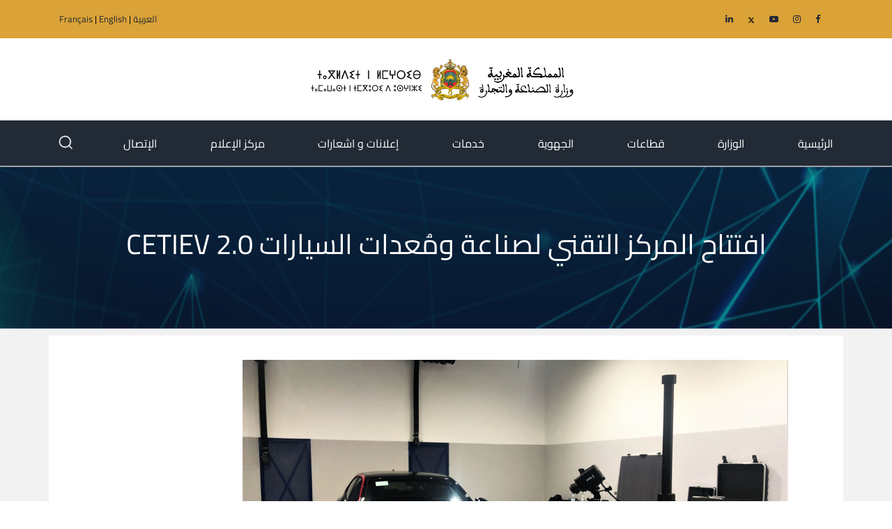

--- FILE ---
content_type: text/html; charset=UTF-8
request_url: https://mcinet.gov.ma/ar/content/afttah-almrkz-altqny-lsnat-wmudat-alsyarat-cetiev-20
body_size: 13021
content:


<!DOCTYPE html>
<html lang="ar" dir="rtl" prefix="og: https://ogp.me/ns#">

    <head>

    <meta charset="utf-8" />
<noscript><style>form.antibot * :not(.antibot-message) { display: none !important; }</style>
</noscript><link rel="canonical" href="http://mcinet.gov.ma/ar/content/afttah-almrkz-altqny-lsnat-wmudat-alsyarat-cetiev-20" />
<link rel="image_src" href="/sites/default/files/cetiev%202021%20photo%20article%20web%201.png" />
<meta property="og:url" content="http://mcinet.gov.ma/ar/content/afttah-almrkz-altqny-lsnat-wmudat-alsyarat-cetiev-20" />
<meta property="og:title" content="افتتاح المركز التقني لصناعة ومُعدات السيارات CETIEV 2.0" />
<meta property="og:image" content="http://mcinet.gov.ma/sites/default/files/cetiev%202021%20photo%20article%20web%201.png" />
<meta property="og:image:url" content="http://mcinet.gov.ma/sites/default/files/cetiev%202021%20photo%20article%20web%201.png" />
<meta property="og:image:secure_url" content="https://mcinet.gov.ma/sites/default/files/cetiev%202021%20photo%20article%20web%201.png" />
<meta name="Generator" content="Drupal 10 (https://www.drupal.org)" />
<meta name="MobileOptimized" content="width" />
<meta name="HandheldFriendly" content="true" />
<meta name="viewport" content="width=device-width, initial-scale=1.0" />
<link rel="icon" href="/sites/default/files/favicon_0.png" type="image/png" />
<link rel="alternate" hreflang="ar" href="http://mcinet.gov.ma/ar/content/afttah-almrkz-altqny-lsnat-wmudat-alsyarat-cetiev-20" />
<link rel="alternate" hreflang="fr" href="http://mcinet.gov.ma/fr/content/inauguration-du-centre-technique-des-industries-des-equipements-pour-vehicules-20-cetiev-20" />

        <title>افتتاح المركز التقني لصناعة ومُعدات السيارات CETIEV 2.0 | Ministère de l’Industrie et du Commerce</title>

        <meta charset="utf-8">
        <meta name="viewport" content="width=device-width, initial-scale=1, shrink-to-fit=no">

                    
               
        
        
        <link rel="stylesheet" media="all" href="/core/modules/system/css/components/align.module.css?suv4si" />
<link rel="stylesheet" media="all" href="/core/modules/system/css/components/fieldgroup.module.css?suv4si" />
<link rel="stylesheet" media="all" href="/core/modules/system/css/components/container-inline.module.css?suv4si" />
<link rel="stylesheet" media="all" href="/core/modules/system/css/components/clearfix.module.css?suv4si" />
<link rel="stylesheet" media="all" href="/core/modules/system/css/components/details.module.css?suv4si" />
<link rel="stylesheet" media="all" href="/core/modules/system/css/components/hidden.module.css?suv4si" />
<link rel="stylesheet" media="all" href="/core/modules/system/css/components/item-list.module.css?suv4si" />
<link rel="stylesheet" media="all" href="/core/modules/system/css/components/js.module.css?suv4si" />
<link rel="stylesheet" media="all" href="/core/modules/system/css/components/nowrap.module.css?suv4si" />
<link rel="stylesheet" media="all" href="/core/modules/system/css/components/position-container.module.css?suv4si" />
<link rel="stylesheet" media="all" href="/core/modules/system/css/components/reset-appearance.module.css?suv4si" />
<link rel="stylesheet" media="all" href="/core/modules/system/css/components/resize.module.css?suv4si" />
<link rel="stylesheet" media="all" href="/core/modules/system/css/components/system-status-counter.css?suv4si" />
<link rel="stylesheet" media="all" href="/core/modules/system/css/components/system-status-report-counters.css?suv4si" />
<link rel="stylesheet" media="all" href="/core/modules/system/css/components/system-status-report-general-info.css?suv4si" />
<link rel="stylesheet" media="all" href="/core/modules/system/css/components/tablesort.module.css?suv4si" />
<link rel="stylesheet" media="all" href="/core/modules/views/css/views.module.css?suv4si" />
<link rel="stylesheet" media="all" href="/themes/custom/mcinet/assets/css/bootstrap.min.css?suv4si" />
<link rel="stylesheet" media="all" href="/themes/custom/mcinet/assets/css/font-awesome.min.css?suv4si" />
<link rel="stylesheet" media="all" href="/themes/custom/mcinet/assets/css/owl.carousel.css?suv4si" />
<link rel="stylesheet" media="all" href="/themes/custom/mcinet/assets/css/magnific-popup.css?suv4si" />
<link rel="stylesheet" media="all" href="/themes/custom/mcinet/assets/css/style.css?suv4si" />
<link rel="stylesheet" media="all" href="/themes/custom/mcinet/assets/css/style-ar.css?suv4si" />

            
                <script src="/core/assets/vendor/jquery/jquery.min.js?v=3.7.1"></script>
<script src="/themes/custom/mcinet/assets/js/jquery-magnific-popup.js?suv4si"></script>
<script src="/themes/custom/mcinet/assets/js/bootstrap.bundle.min.js?suv4si"></script>
<script src="https://cdnjs.cloudflare.com/ajax/libs/jquery-easing/1.3/jquery.easing.min.js"></script>
<script src="/themes/custom/mcinet/assets/js/owl.carousel.min.js?suv4si"></script>
<script src="https://code.highcharts.com/maps/highmaps.js"></script>
<script src="/themes/custom/mcinet/assets/js/main.js?suv4si"></script>


                    <script type="text/javascript">var switchTo5x = true;</script>
                    <script type="text/javascript" src="https://w.sharethis.com/button/buttons.js"></script>
                    <script type="text/javascript">stLight.options({publisher: "c1bcc98d-82f8-42b9-9d15-66cbad590de8"});</script>
                    <script>
                        (function (i, s, o, g, r, a, m) {
                            i['GoogleAnalyticsObject'] = r;
                            i[r] = i[r] || function () {
                                (i[r].q = i[r].q || []).push(arguments)
                            }, i[r].l = 1 * new Date();
                            a = s.createElement(o),
                                    m = s.getElementsByTagName(o)[0];
                            a.async = 1;
                            a.src = g;
                            m.parentNode.insertBefore(a, m)
                        })(window, document, 'script', '//www.google-analytics.com/analytics.js', 'ga');

                        ga('create', 'UA-75585722-1', 'auto');
                        ga('send', 'pageview');

                    </script>

                    </head>
                    <body >
                        
                          <div class="dialog-off-canvas-main-canvas" data-off-canvas-main-canvas>
    <header>
    <a id="button"></a>

  <div id="block-custommenustopheadermenublock">

<nav class="top-nav-bar">
    <div class="container">
        <div class="top-nav-bar-elements-wp">
                           
                        <div class="top-nav-bar-social-media">
                <div id="block-customblockssocialnetworksblock">
 <a style="color:#232a35" href="https://web.facebook.com/miciengov" target="blank"><i class="fa fa-facebook-f"></i></a>
      
      <a style="color:#232a35"  href="http://instagram.com/mcinet.gov.ma" target="blank"><i class="fa fa-instagram"></i></a>
      
      <a  style="color:#232a35"  href="https://www.youtube.com/c/IndustrieMaroc" target="blank"><i class="fa fa-youtube-play"></i></a>
      
      <a  style="color:#232a35"  target="_blank" href="https://twitter.com/mcinetgov_ma"><img src="/themes/custom/mcinet/assets/css/x-twitter.svg" title="X" style="width: 10px; height: 10px;"></a>
      <a  style="color:#232a35"  href="https://www.linkedin.com/company/miicen" target="blank"><i class="fa fa-linkedin"></i></a>
      
  </div>
 
            </div>
            <div class="dropdown top-nav-bar-dropd-down">

                <div class="language-switcher-language-url" id="block-languageswitcher" role="navigation">
  
       <div class="language-switcher-language-url" id="block-mcinet-selecteurdelangue" role="navigation">
  
    
              <div class="dropdown">
<div class="mcilanguage">
		                    <a href="/ar/content/afttah-almrkz-altqny-lsnat-wmudat-alsyarat-cetiev-20" class="language-link is-active" hreflang="ar" data-drupal-link-system-path="node/6844" aria-current="page">العربية</a>
		    		    <span class="separator">|</span>
		                                        <a href="/fr/content/inauguration-du-centre-technique-des-industries-des-equipements-pour-vehicules-20-cetiev-20" class="language-link" hreflang="fr" data-drupal-link-system-path="node/6844">Français</a>
		    		    <span class="separator">|</span>
		                                        <a href="/en/node/6844" class="language-link" hreflang="en" data-drupal-link-system-path="node/6844">English</a>
		                            </div>
</div>
  </div>


  </div>
            </div>
        </div>
    </div>
</nav>
  </div>
    <!-- Top header Logo -->
    <div class="top-logo">
        <div class="container">
            <div class="row">
                <div class="col-lg-12 text-center">
                    <div class="logo-mcinet">
                        <a href="http://mcinet.gov.ma/ar">
                          <img src="/themes/custom/mcinet/assets/image/logo-mic-2022-ar.png" alt="logo-mic-2022-ar" style="width: 400px">
                        </a>
                    </div>
                </div>
            </div>
        </div>
    </div>
    <!-- Main menu -->
      <div>
    <div id="block-custommenusmainmcinet">
  
    
      <div class="main-menu">
                            
    
    <nav class="navbar navbar-expand-lg navbar-light bg-light" id="menu--desktop">
        <button class="navbar-toggler" type="button" data-toggle="collapse" data-target="#navbarSupportedContent" aria-controls="navbarSupportedContent" aria-expanded="false" aria-label="Toggle navigation">
            <span class="navbar-toggler-icon"></span>
        </button>
        <div class="container collapse navbar-collapse" id="navbarSupportedContent">
            <ul class="navbar-nav mr-auto">
                                    <li class="nav-item active">
                        <a class="nav-link" href="/ar">الرئيسية <span class="sr-only">(current)</span></a>

                                            </li>
                                    <li class="nav-item active">
                        <a class="nav-link" href="">الوزارة <span class="sr-only">(current)</span></a>

                                                    <ul class="dropdown-menu mt-0" aria-labelledby="navbarDropdown">
                                                                <li>
                                    <a class="dropdown-item" href="/ar/content/%D8%A7%D9%84%D9%88%D8%B2%D9%8A%D8%B1">الوزير</a>
                                                                              <ul class="menu-inner-dropdown">
                                                                                 </ul>
                                                                    </li>
                                                                <li>
                                    <a class="dropdown-item" href="/ar/content/katb-aldwlt-almklf-baltjart-alkharjyt">كاتب الدولة المكلف بالتجارة الخارجية</a>
                                                                              <ul class="menu-inner-dropdown">
                                                                                 </ul>
                                                                    </li>
                                                                <li>
                                    <a class="dropdown-item" href="/ar/content/almham">المهام</a>
                                                                              <ul class="menu-inner-dropdown">
                                                                                 </ul>
                                                                    </li>
                                                                <li>
                                    <a class="dropdown-item" href="/ar/content/alhykl-altnzymy">الهيكل التنظيمي</a>
                                                                              <ul class="menu-inner-dropdown">
                                                                                 </ul>
                                                                    </li>
                                                                <li>
                                    <a class="dropdown-item" href="/ar/content/%D8%A7%D9%84%D9%85%D8%AF%D9%8A%D8%B1%D9%8A%D8%A7%D8%AA">المديريات</a>
                                                                              <ul class="menu-inner-dropdown">
                                                                                 </ul>
                                                                    </li>
                                                                <li>
                                    <a class="dropdown-item" href="/ar/delegations">المندوبيات الإقليمية للتجارة والصناعة (DPCI)</a>
                                                                              <ul class="menu-inner-dropdown">
                                                                                 </ul>
                                                                    </li>
                                                                <li>
                                    <a class="dropdown-item" href="/ar/organismes-sous-tutelle">مؤسسات تحت الوصاية</a>
                                                                              <ul class="menu-inner-dropdown">
                                                                                 </ul>
                                                                    </li>
                                                                <li>
                                    <a class="dropdown-item" href="/ar/content/ghrf-altjart-walsnat-walkhdmat">غرف التجارة والصناعة والخدمات</a>
                                                                              <ul class="menu-inner-dropdown">
                                                                                 </ul>
                                                                    </li>
                                                            </ul>
                                            </li>
                                    <li class="nav-item active">
                        <a class="nav-link" href="">قطاعات <span class="sr-only">(current)</span></a>

                                                    <ul class="dropdown-menu mt-0" aria-labelledby="navbarDropdown">
                                                                <li>
                                    <a class="dropdown-item" href="/ar/content/%D8%A7%D9%84%D8%B5%D9%86%D8%A7%D8%B9%D8%A9">الصناعة</a>
                                                                              <ul class="menu-inner-dropdown">
                                                                                     <li>
                                              <a href="/ar/industrial-sectors"   class="some-class">القطاعات الصناعية</a>
                                                                <a href="" class=""></a>

                                                   
                                            </li>
                                                                                        <li>
                                              <a href="/ar/content/%D8%A7%D9%84%D8%B5%D9%86%D8%A7%D8%B9%D8%A9"   class="some-class">الاستراتيجيات الصناعية</a>
                                                                <a href="" class=""></a>

                                                                                                          <ul class="menu-inner-dropdown">
                                                                                                                        <li>
                                                                  <a href="/ar/content/tkhlys-alsnat-mn-alkrbwn" class="3">تخليص الصناعة من الكربون</a>
                                                                                                                                   </li>
                                                                                                                        <li>
                                                                  <a href="/ar/content/mkhtt-tsry-altnmyt-alsnayt-2014-2020-0" class="3">مُخطّط تسريع التنمية الصناعية 2014-2020</a>
                                                                                                                                   </li>
                                                                                                                 </ul>
                                                    
                                            </li>
                                                                                        <li>
                                              <a href="https://banquedeprojets.mcinet.gov.ma/"   class="some-class">بنك المشاريع</a>
                                                                <a href="" class=""></a>

                                                   
                                            </li>
                                                                                        <li>
                                              <a href="https://industrial-estate.gov.ma/"  
                                              target="_blank"   class="some-class">المناطق الصناعية</a>
                                                                <a href="" class=""></a>

                                                   
                                            </li>
                                                                                    </ul>
                                                                    </li>
                                                                <li>
                                    <a class="dropdown-item" href="">التجارة</a>
                                                                              <ul class="menu-inner-dropdown">
                                                                                     <li>
                                              <a href="/ar/content/%EF%BA%8D%EF%BB%9F%EF%BA%98%EF%BA%A0%EF%BA%8E%EF%BA%AD%EF%BA%93-0"   class="some-class">التجارة الداخلية والتوزيع</a>
                                                                <a href="" class=""></a>

                                                                                                          <ul class="menu-inner-dropdown">
                                                                                                                        <li>
                                                                  <a href="/ar/content/rqmnt-altjart" class="3">رقمنة التجارة</a>
                                                                                                                                   </li>
                                                                                                                        <li>
                                                                  <a href="/ar/content/alhmayt-alajtmayt-lltajr" class="3">الحماية الاجتماعية للتاجر</a>
                                                                                                                                   </li>
                                                                                                                 </ul>
                                                    
                                            </li>
                                                                                        <li>
                                              <a href="/ar/content/%D8%A7%D9%84%D8%AC%D9%88%D8%AF%D8%A9-%D9%88%D9%85%D8%B1%D8%A7%D9%82%D8%A8%D8%A9-%D8%A7%D9%84%D8%B3%D9%88%D9%82"   class="some-class">الجودة ومراقبة السوق</a>
                                                                <a href="" class=""></a>

                                                                                                          <ul class="menu-inner-dropdown">
                                                                                                                        <li>
                                                                  <a href="/ar/content/%D8%A7%D9%84%D9%85%D9%8A%D8%AA%D8%B1%D9%88%D9%84%D9%88%D8%AC%D9%8A%D8%A7" class="3">الميترولوجيا</a>
                                                                                                                                   </li>
                                                                                                                        <li>
                                                                  <a href="/ar/content/%D8%A7%D9%84%D8%A7%D8%B9%D8%AA%D9%85%D8%A7%D8%AF" class="3">الاعتماد الاكاديمي</a>
                                                                                                                                   </li>
                                                                                                                        <li>
                                                                  <a href="/ar/content/%D9%85%D8%B1%D8%A7%D9%82%D8%A8%D8%A9-%D8%A7%D9%84%D8%B3%D9%88%D9%82" class="3">مراقبة السوق</a>
                                                                                                                                   </li>
                                                                                                                        <li>
                                                                  <a href="/ar/content/%D8%A7%D9%84%D8%AC%D9%88%D8%AF%D8%A9-%D9%88%D8%A7%D9%84%D8%B3%D9%84%D8%A7%D9%85%D8%A9-%D9%81%D9%8A-%D8%A7%D9%84%D9%85%D9%82%D8%A7%D9%88%D9%84%D8%A9" class="3">تعزيز الجودة</a>
                                                                                                                                   </li>
                                                                                                                 </ul>
                                                    
                                            </li>
                                                                                        <li>
                                              <a href="/ar/content/hmayt-almsthlk"   class="some-class">حماية المستهلك</a>
                                                                <a href="" class=""></a>

                                                                                                          <ul class="menu-inner-dropdown">
                                                                                                                        <li>
                                                                  <a href="/ar/node/8742" class="3">اليوم الوطني للمستهلك </a>
                                                                                                                                   </li>
                                                                                                                        <li>
                                                                  <a href="http://reclamation.khidmat-almostahlik.ma/" class="3">تقديم شكوى www.khidmat-almostahlik.ma</a>
                                                                                                                                   </li>
                                                                                                                        <li>
                                                                  <a href="/ar/content/dm-alhrkt-alasthlakyt" class="3">دعم الحركة الاستهلاكية</a>
                                                                                                                                   </li>
                                                                                                                        <li>
                                                                  <a href="/ar/node/8743" class="3">الحقوق المضمونة للمستهلكين</a>
                                                                                                                                   </li>
                                                                                                                 </ul>
                                                    
                                            </li>
                                                                                    </ul>
                                                                    </li>
                                                                <li>
                                    <a class="dropdown-item" href="/ar/content/bramj-aldm-w-almwakbt">برامج الدعم والمواكبة</a>
                                                                              <ul class="menu-inner-dropdown">
                                                                                     <li>
                                              <a href="/ar/content/brnamj-dm-alabtkar-alsnay"   class="some-class">برنامج دعم الابتكار الصناعي</a>
                                                                <a href="" class=""></a>

                                                   
                                            </li>
                                                                                        <li>
                                              <a href="/ar/content/ttwyr-nmw-akhdr"   class="some-class">برنامج تطوير للنمو الأخضر</a>
                                                                <a href="" class=""></a>

                                                   
                                            </li>
                                                                                        <li>
                                              <a href="/ar/content/bramj-dm-altsdyr"   class="some-class">برامج دعم التصدير</a>
                                                                <a href="" class=""></a>

                                                   
                                            </li>
                                                                                        <li>
                                              <a href="https://banquedeprojets.mcinet.gov.ma/"   class="some-class">بنك المشارع الصناعية</a>
                                                                <a href="" class=""></a>

                                                   
                                            </li>
                                                                                    </ul>
                                                                    </li>
                                                            </ul>
                                            </li>
                                    <li class="nav-item active">
                        <a class="nav-link" href="/ar/decentralisation">الجهوية <span class="sr-only">(current)</span></a>

                                            </li>
                                    <li class="nav-item active">
                        <a class="nav-link" href="">خدمات <span class="sr-only">(current)</span></a>

                                                    <ul class="dropdown-menu mt-0" aria-labelledby="navbarDropdown">
                                                                <li>
                                    <a class="dropdown-item" href="/ar/our-services">خدمات المواطنين</a>
                                                                              <ul class="menu-inner-dropdown">
                                                                                     <li>
                                              <a href="/fr/content/reclamations-0"   class="some-class">المنصة الوطنية للشكايات</a>
                                                                <a href="" class=""></a>

                                                   
                                            </li>
                                                                                        <li>
                                              <a href="/ar/content/mktb-aldbt-alrqmy"   class="some-class">مكتب الطلبات الرقمية</a>
                                                                <a href="" class=""></a>

                                                   
                                            </li>
                                                                                        <li>
                                              <a href="/ar/content/albwabt-alwtnyt-llmsthlk"   class="some-class">البوابة الوطنية للمستهلك</a>
                                                                <a href="" class=""></a>

                                                   
                                            </li>
                                                                                    </ul>
                                                                    </li>
                                                                <li>
                                    <a class="dropdown-item" href="/ar/our-services">خدمات المهنيين</a>
                                                                              <ul class="menu-inner-dropdown">
                                                                                     <li>
                                              <a href="/fr/content/cartographie-des-zones-industrielles"  
                                              target="_blank"   class="some-class">رسم خرائط المناطق الصناعية</a>
                                                                <a href="" class=""></a>

                                                   
                                            </li>
                                                                                        <li>
                                              <a href="/ar/content/ayda-alrswm-walnmadhj-alsnayt"   class="some-class">التصميم الصناعي / إيداع النموذج</a>
                                                                <a href="" class=""></a>

                                                   
                                            </li>
                                                                                        <li>
                                              <a href="/ar/content/mktb-aldbt-alrqmy-llmhnyyn"   class="some-class">مكتب الطلبات الرقمية</a>
                                                                <a href="" class=""></a>

                                                   
                                            </li>
                                                                                    </ul>
                                                                    </li>
                                                            </ul>
                                            </li>
                                    <li class="nav-item active">
                        <a class="nav-link" href="/ar/%D8%A5%D8%B9%D9%84%D8%A7%D9%86%D8%A7%D8%AA">إعلانات و اشعارات <span class="sr-only">(current)</span></a>

                                                    <ul class="dropdown-menu mt-0" aria-labelledby="navbarDropdown">
                                                                <li>
                                    <a class="dropdown-item" href="/ar/%D8%A5%D8%B9%D9%84%D8%A7%D9%86%D8%A7%D8%AA">اشعارات</a>
                                                                              <ul class="menu-inner-dropdown">
                                                                                 </ul>
                                                                    </li>
                                                                <li>
                                    <a class="dropdown-item" href="/ar/%D9%88%D8%B8%D8%A7%D8%A6%D9%81-%D9%88%D8%AA%D8%B1%D8%B4%D9%8A%D8%AD%D8%A7%D8%AA-%D9%84%D9%85%D9%86%D8%A7%D8%B5%D8%A8-%D8%A7%D9%84%D9%85%D8%B3%D8%A4%D9%84%D9%8A%D8%A9">وظائف</a>
                                                                              <ul class="menu-inner-dropdown">
                                                                                 </ul>
                                                                    </li>
                                                                <li>
                                    <a class="dropdown-item" href="/ar/%D8%B7%D9%84%D8%A8-%D8%A7%D9%82%D8%AA%D8%B1%D8%A7%D8%AD-%D9%85%D8%B4%D8%A7%D8%B1%D9%8A%D8%B9">طلبات المشاريع</a>
                                                                              <ul class="menu-inner-dropdown">
                                                                                 </ul>
                                                                    </li>
                                                                <li>
                                    <a class="dropdown-item" href="/ar/%D8%B7%D9%84%D8%A8-%D8%A5%D8%A8%D8%AF%D8%A7%D8%A1-%D8%A7%D9%84%D8%A7%D9%87%D8%AA%D9%85%D8%A7%D9%85">طلبات إبداء الإهتمام</a>
                                                                              <ul class="menu-inner-dropdown">
                                                                                 </ul>
                                                                    </li>
                                                                <li>
                                    <a class="dropdown-item" href="https://www.marchespublics.gov.ma/pmmp/">طلبات العروض</a>
                                                                              <ul class="menu-inner-dropdown">
                                                                                 </ul>
                                                                    </li>
                                                            </ul>
                                            </li>
                                    <li class="nav-item active">
                        <a class="nav-link" href="">مركز الإعلام <span class="sr-only">(current)</span></a>

                                                    <ul class="dropdown-menu mt-0" aria-labelledby="navbarDropdown">
                                                                <li>
                                    <a class="dropdown-item" href="/ar/%D9%85%D8%B3%D8%AA%D8%AC%D8%AF%D8%A7%D8%AA">المستجدات</a>
                                                                              <ul class="menu-inner-dropdown">
                                                                                 </ul>
                                                                    </li>
                                                                <li>
                                    <a class="dropdown-item" href="/ar/liste-documents">وثائق</a>
                                                                              <ul class="menu-inner-dropdown">
                                                                                 </ul>
                                                                    </li>
                                                                <li>
                                    <a class="dropdown-item" href="/ar/content/videos">ألبوم الفيديو</a>
                                                                              <ul class="menu-inner-dropdown">
                                                                                 </ul>
                                                                    </li>
                                                                <li>
                                    <a class="dropdown-item" href="/ar/content/photos-library">ألبوم الصور</a>
                                                                              <ul class="menu-inner-dropdown">
                                                                                 </ul>
                                                                    </li>
                                                            </ul>
                                            </li>
                                    <li class="nav-item active">
                        <a class="nav-link" href="/ar/content/contact-en">الإتصال <span class="sr-only">(current)</span></a>

                                                    <ul class="dropdown-menu mt-0" aria-labelledby="navbarDropdown">
                                                                <li>
                                    <a class="dropdown-item" href="/ar/content/contact-en">اتصلوا بنا</a>
                                                                              <ul class="menu-inner-dropdown">
                                                                                 </ul>
                                                                    </li>
                                                                <li>
                                    <a class="dropdown-item" href="https://www.khidmat-almostahlik.ma">خدمة المستهلك</a>
                                                                              <ul class="menu-inner-dropdown">
                                                                                 </ul>
                                                                    </li>
                                                                <li>
                                    <a class="dropdown-item" href="https://www.chikaya.ma/">شكاية</a>
                                                                              <ul class="menu-inner-dropdown">
                                                                                     <li>
                                              <a href=""   class="some-class">شكايات</a>
                                                                <a href="" class=""></a>

                                                   
                                            </li>
                                                                                        <li>
                                              <a href="http://www.chafafiya.ma/"   class="some-class">طرح سؤال (شفافية)</a>
                                                                <a href="" class=""></a>

                                                   
                                            </li>
                                                                                    </ul>
                                                                    </li>
                                                            </ul>
                                            </li>
                            </ul>
                <div class="btn-search-icon">
            <div>
                <input type="submit">
            </div>
        </div>
        <div class="show-form-search">
            <form action="/search/content">
                <input  type="text" name="keys">
                <div class="submit--search">
                    <input type="submit" >
                </div>
                <div class="btn-close-form-search"><i class="fa fa-times"></i></div>
            </form>
        </div>
        </div>
    </nav>

    
    <nav class="bg-light" id="menu--mobile--wrapper">
                <div class="logo-mcinet col-lg-12">
            <a href="http://mcinet.gov.ma/ar"> <img src="/themes/custom/mcinet/assets/image/mcinet-logo.png"></a>
        </div>
        <div class="space--mobile">
        <a href="http://mcinet.gov.ma/ar"> <img style="width:250px !important; " src="/themes/custom/mcinet/assets/image/logo-mic-2022-ar.png"></a>
                        <div id="main-menu-responsive">
                <div class="menu-mobile-show">
                    <div class="container flex-responsive">
                        <span class="btn-menu-left">☰
                        </span>
                    </div>
                    <div class="menu-mobile-show">
                        <div id="mySidenav" class="sidenav">
                            <div>
                                <div id="block-custommenusmainmenublock">
                                                                        <ul id="menu-second-main-mobile" class="list list-unstyled list-product-nav">
                                                                                                                            <!-- LE MINISTÈRE -->
                                            <li class="loop-mobile">
                                                                                                    <a href="/ar" class="list-product no-arrow">الرئيسية<span class="glyphicon glyphicon-menu-down pull-right" aria-hidden="true">
                                                            <i class="fa fa-chevron-down"></i>
                                                        </span>
                                                    </a>
                                                                                                                                                <ul class="list list-unstyled list-product-subnav">
                                                                                                        <li class="menu-subs-col">
                                                        <div class="menu--items-no-child">
                                                            

                                                        </div>
                                                    </li>

                                                </ul>
                                                <!-- /.list-product-subnav -->
                                            </li>
                                                                                    <!-- LE MINISTÈRE -->
                                            <li class="loop-mobile">
                                                                                                    <a href="" class="list-product-cat">الوزارة<span class="glyphicon glyphicon-menu-down pull-right" aria-hidden="true">
                                                            <i class="fa fa-chevron-down"></i>
                                                        </span>
                                                    </a>
                                                                                                                                                <ul class="list list-unstyled list-product-subnav">
                                                                                                                                                                                                                                
                                                                                                                                                                                                                                
                                                                                                                                                                                                                                
                                                                                                                                                                                                                                
                                                                                                                                                                                                                                
                                                                                                                                                                                                                                
                                                                                                                                                                                                                                
                                                                                                                                                                                                                                
                                                                                                        <li class="menu-subs-col">
                                                        <div class="menu--items-no-child">
                                                            
                                                                <div class="menu--item-no-child">
                                                                    <div class="menu--item-no-child-url"><a href="/ar/content/%D8%A7%D9%84%D9%88%D8%B2%D9%8A%D8%B1" data-drupal-link-system-path="node/8">الوزير</a>
                                                                    </div>
                                                                </div>

                                                            
                                                                <div class="menu--item-no-child">
                                                                    <div class="menu--item-no-child-url"><a href="/ar/content/katb-aldwlt-almklf-baltjart-alkharjyt" data-drupal-link-system-path="node/9081">كاتب الدولة المكلف بالتجارة الخارجية</a>
                                                                    </div>
                                                                </div>

                                                            
                                                                <div class="menu--item-no-child">
                                                                    <div class="menu--item-no-child-url"><a href="/ar/content/almham" data-drupal-link-system-path="node/73">المهام</a>
                                                                    </div>
                                                                </div>

                                                            
                                                                <div class="menu--item-no-child">
                                                                    <div class="menu--item-no-child-url"><a href="/ar/content/alhykl-altnzymy" data-drupal-link-system-path="node/8509">الهيكل التنظيمي</a>
                                                                    </div>
                                                                </div>

                                                            
                                                                <div class="menu--item-no-child">
                                                                    <div class="menu--item-no-child-url"><a href="/ar/content/%D8%A7%D9%84%D9%85%D8%AF%D9%8A%D8%B1%D9%8A%D8%A7%D8%AA" data-drupal-link-system-path="node/74">المديريات</a>
                                                                    </div>
                                                                </div>

                                                            
                                                                <div class="menu--item-no-child">
                                                                    <div class="menu--item-no-child-url"><a href="/ar/delegations" data-drupal-link-system-path="delegations">المندوبيات الإقليمية للتجارة والصناعة (DPCI)</a>
                                                                    </div>
                                                                </div>

                                                            
                                                                <div class="menu--item-no-child">
                                                                    <div class="menu--item-no-child-url"><a href="/ar/organismes-sous-tutelle" data-drupal-link-system-path="organismes-sous-tutelle">مؤسسات تحت الوصاية</a>
                                                                    </div>
                                                                </div>

                                                            
                                                                <div class="menu--item-no-child">
                                                                    <div class="menu--item-no-child-url"><a href="/ar/content/ghrf-altjart-walsnat-walkhdmat" data-drupal-link-system-path="node/8751">غرف التجارة والصناعة والخدمات</a>
                                                                    </div>
                                                                </div>

                                                            

                                                        </div>
                                                    </li>

                                                </ul>
                                                <!-- /.list-product-subnav -->
                                            </li>
                                                                                    <!-- LE MINISTÈRE -->
                                            <li class="loop-mobile">
                                                                                                    <a href="" class="list-product-cat">قطاعات<span class="glyphicon glyphicon-menu-down pull-right" aria-hidden="true">
                                                            <i class="fa fa-chevron-down"></i>
                                                        </span>
                                                    </a>
                                                                                                                                                <ul class="list list-unstyled list-product-subnav">
                                                                                                                                                                        <li class="menu-item-has-children  li_with_arrow">

                                                                <a href="/ar/content/%D8%A7%D9%84%D8%B5%D9%86%D8%A7%D8%B9%D8%A9" class="list-product-cat">الصناعة</a>
                                                                <ul class="list list-unstyled list-product-subnav">

                                                                    <li>
                                                                                                                                                    <a href="/ar/industrial-sectors">القطاعات الصناعية</a>
                                                                                                                                                    <a href="/ar/content/%D8%A7%D9%84%D8%B5%D9%86%D8%A7%D8%B9%D8%A9">الاستراتيجيات الصناعية</a>
                                                                                                                                                    <a href="https://banquedeprojets.mcinet.gov.ma/">بنك المشاريع</a>
                                                                                                                                                    <a href="https://industrial-estate.gov.ma/">المناطق الصناعية</a>
                                                                                                                                            </li>

                                                                </ul>

                                                            </li>

                                                        
                                                                                                                                                                        <li class="menu-item-has-children  li_with_arrow">

                                                                <a href="" class="list-product-cat">التجارة</a>
                                                                <ul class="list list-unstyled list-product-subnav">

                                                                    <li>
                                                                                                                                                    <a href="/ar/content/%EF%BA%8D%EF%BB%9F%EF%BA%98%EF%BA%A0%EF%BA%8E%EF%BA%AD%EF%BA%93-0">التجارة الداخلية والتوزيع</a>
                                                                                                                                                    <a href="/ar/content/%D8%A7%D9%84%D8%AC%D9%88%D8%AF%D8%A9-%D9%88%D9%85%D8%B1%D8%A7%D9%82%D8%A8%D8%A9-%D8%A7%D9%84%D8%B3%D9%88%D9%82">الجودة ومراقبة السوق</a>
                                                                                                                                                    <a href="/ar/content/hmayt-almsthlk">حماية المستهلك</a>
                                                                                                                                            </li>

                                                                </ul>

                                                            </li>

                                                        
                                                                                                                                                                        <li class="menu-item-has-children  li_with_arrow">

                                                                <a href="/ar/content/bramj-aldm-w-almwakbt" class="list-product-cat">برامج الدعم والمواكبة</a>
                                                                <ul class="list list-unstyled list-product-subnav">

                                                                    <li>
                                                                                                                                                    <a href="/ar/content/brnamj-dm-alabtkar-alsnay">برنامج دعم الابتكار الصناعي</a>
                                                                                                                                                    <a href="/ar/content/ttwyr-nmw-akhdr">برنامج تطوير للنمو الأخضر</a>
                                                                                                                                                    <a href="/ar/content/bramj-dm-altsdyr">برامج دعم التصدير</a>
                                                                                                                                                    <a href="https://banquedeprojets.mcinet.gov.ma/">بنك المشارع الصناعية</a>
                                                                                                                                            </li>

                                                                </ul>

                                                            </li>

                                                        
                                                                                                        <li class="menu-subs-col">
                                                        <div class="menu--items-no-child">
                                                            

                                                        </div>
                                                    </li>

                                                </ul>
                                                <!-- /.list-product-subnav -->
                                            </li>
                                                                                    <!-- LE MINISTÈRE -->
                                            <li class="loop-mobile">
                                                                                                    <a href="/ar/decentralisation" class="list-product no-arrow">الجهوية<span class="glyphicon glyphicon-menu-down pull-right" aria-hidden="true">
                                                            <i class="fa fa-chevron-down"></i>
                                                        </span>
                                                    </a>
                                                                                                                                                <ul class="list list-unstyled list-product-subnav">
                                                                                                        <li class="menu-subs-col">
                                                        <div class="menu--items-no-child">
                                                            

                                                        </div>
                                                    </li>

                                                </ul>
                                                <!-- /.list-product-subnav -->
                                            </li>
                                                                                    <!-- LE MINISTÈRE -->
                                            <li class="loop-mobile">
                                                                                                    <a href="" class="list-product-cat">خدمات<span class="glyphicon glyphicon-menu-down pull-right" aria-hidden="true">
                                                            <i class="fa fa-chevron-down"></i>
                                                        </span>
                                                    </a>
                                                                                                                                                <ul class="list list-unstyled list-product-subnav">
                                                                                                                                                                        <li class="menu-item-has-children  li_with_arrow">

                                                                <a href="/ar/our-services" class="list-product-cat">خدمات المواطنين</a>
                                                                <ul class="list list-unstyled list-product-subnav">

                                                                    <li>
                                                                                                                                                    <a href="/fr/content/reclamations-0">المنصة الوطنية للشكايات</a>
                                                                                                                                                    <a href="/ar/content/mktb-aldbt-alrqmy">مكتب الطلبات الرقمية</a>
                                                                                                                                                    <a href="/ar/content/albwabt-alwtnyt-llmsthlk">البوابة الوطنية للمستهلك</a>
                                                                                                                                            </li>

                                                                </ul>

                                                            </li>

                                                        
                                                                                                                                                                        <li class="menu-item-has-children  li_with_arrow">

                                                                <a href="/ar/our-services" class="list-product-cat">خدمات المهنيين</a>
                                                                <ul class="list list-unstyled list-product-subnav">

                                                                    <li>
                                                                                                                                                    <a href="/fr/content/cartographie-des-zones-industrielles">رسم خرائط المناطق الصناعية</a>
                                                                                                                                                    <a href="/ar/content/ayda-alrswm-walnmadhj-alsnayt">التصميم الصناعي / إيداع النموذج</a>
                                                                                                                                                    <a href="/ar/content/mktb-aldbt-alrqmy-llmhnyyn">مكتب الطلبات الرقمية</a>
                                                                                                                                            </li>

                                                                </ul>

                                                            </li>

                                                        
                                                                                                        <li class="menu-subs-col">
                                                        <div class="menu--items-no-child">
                                                            

                                                        </div>
                                                    </li>

                                                </ul>
                                                <!-- /.list-product-subnav -->
                                            </li>
                                                                                    <!-- LE MINISTÈRE -->
                                            <li class="loop-mobile">
                                                                                                    <a href="/ar/%D8%A5%D8%B9%D9%84%D8%A7%D9%86%D8%A7%D8%AA" class="list-product-cat">إعلانات و اشعارات<span class="glyphicon glyphicon-menu-down pull-right" aria-hidden="true">
                                                            <i class="fa fa-chevron-down"></i>
                                                        </span>
                                                    </a>
                                                                                                                                                <ul class="list list-unstyled list-product-subnav">
                                                                                                                                                                                                                                
                                                                                                                                                                                                                                
                                                                                                                                                                                                                                
                                                                                                                                                                                                                                
                                                                                                                                                                                                                                
                                                                                                        <li class="menu-subs-col">
                                                        <div class="menu--items-no-child">
                                                            
                                                                <div class="menu--item-no-child">
                                                                    <div class="menu--item-no-child-url"><a href="/ar/%D8%A5%D8%B9%D9%84%D8%A7%D9%86%D8%A7%D8%AA" data-drupal-link-system-path="notices-and-announcement">اشعارات</a>
                                                                    </div>
                                                                </div>

                                                            
                                                                <div class="menu--item-no-child">
                                                                    <div class="menu--item-no-child-url"><a href="/ar/%D9%88%D8%B8%D8%A7%D8%A6%D9%81-%D9%88%D8%AA%D8%B1%D8%B4%D9%8A%D8%AD%D8%A7%D8%AA-%D9%84%D9%85%D9%86%D8%A7%D8%B5%D8%A8-%D8%A7%D9%84%D9%85%D8%B3%D8%A4%D9%84%D9%8A%D8%A9" data-drupal-link-system-path="jobs-and-applications-for-responsibility-positions">وظائف</a>
                                                                    </div>
                                                                </div>

                                                            
                                                                <div class="menu--item-no-child">
                                                                    <div class="menu--item-no-child-url"><a href="/ar/%D8%B7%D9%84%D8%A8-%D8%A7%D9%82%D8%AA%D8%B1%D8%A7%D8%AD-%D9%85%D8%B4%D8%A7%D8%B1%D9%8A%D8%B9" data-drupal-link-system-path="call-for-projects">طلبات المشاريع</a>
                                                                    </div>
                                                                </div>

                                                            
                                                                <div class="menu--item-no-child">
                                                                    <div class="menu--item-no-child-url"><a href="/ar/%D8%B7%D9%84%D8%A8-%D8%A5%D8%A8%D8%AF%D8%A7%D8%A1-%D8%A7%D9%84%D8%A7%D9%87%D8%AA%D9%85%D8%A7%D9%85" data-drupal-link-system-path="call-for-entries">طلبات إبداء الإهتمام</a>
                                                                    </div>
                                                                </div>

                                                            
                                                                <div class="menu--item-no-child">
                                                                    <div class="menu--item-no-child-url"><a href="https://www.marchespublics.gov.ma/pmmp/">طلبات العروض</a>
                                                                    </div>
                                                                </div>

                                                            

                                                        </div>
                                                    </li>

                                                </ul>
                                                <!-- /.list-product-subnav -->
                                            </li>
                                                                                    <!-- LE MINISTÈRE -->
                                            <li class="loop-mobile">
                                                                                                    <a href="" class="list-product-cat">مركز الإعلام<span class="glyphicon glyphicon-menu-down pull-right" aria-hidden="true">
                                                            <i class="fa fa-chevron-down"></i>
                                                        </span>
                                                    </a>
                                                                                                                                                <ul class="list list-unstyled list-product-subnav">
                                                                                                                                                                                                                                
                                                                                                                                                                                                                                
                                                                                                                                                                                                                                
                                                                                                                                                                                                                                
                                                                                                        <li class="menu-subs-col">
                                                        <div class="menu--items-no-child">
                                                            
                                                                <div class="menu--item-no-child">
                                                                    <div class="menu--item-no-child-url"><a href="/ar/%D9%85%D8%B3%D8%AA%D8%AC%D8%AF%D8%A7%D8%AA" data-drupal-link-system-path="news">المستجدات</a>
                                                                    </div>
                                                                </div>

                                                            
                                                                <div class="menu--item-no-child">
                                                                    <div class="menu--item-no-child-url"><a href="/ar/liste-documents" data-drupal-link-system-path="liste-documents">وثائق</a>
                                                                    </div>
                                                                </div>

                                                            
                                                                <div class="menu--item-no-child">
                                                                    <div class="menu--item-no-child-url"><a href="/ar/content/videos" data-drupal-link-system-path="content/videos">ألبوم الفيديو</a>
                                                                    </div>
                                                                </div>

                                                            
                                                                <div class="menu--item-no-child">
                                                                    <div class="menu--item-no-child-url"><a href="/ar/content/photos-library" data-drupal-link-system-path="content/photos-library">ألبوم الصور</a>
                                                                    </div>
                                                                </div>

                                                            

                                                        </div>
                                                    </li>

                                                </ul>
                                                <!-- /.list-product-subnav -->
                                            </li>
                                                                                    <!-- LE MINISTÈRE -->
                                            <li class="loop-mobile">
                                                                                                    <a href="/ar/content/contact-en" class="list-product-cat">الإتصال<span class="glyphicon glyphicon-menu-down pull-right" aria-hidden="true">
                                                            <i class="fa fa-chevron-down"></i>
                                                        </span>
                                                    </a>
                                                                                                                                                <ul class="list list-unstyled list-product-subnav">
                                                                                                                                                                                                                                
                                                                                                                                                                                                                                
                                                                                                                                                                        <li class="menu-item-has-children  li_with_arrow">

                                                                <a href="https://www.chikaya.ma/" class="list-product-cat">شكاية</a>
                                                                <ul class="list list-unstyled list-product-subnav">

                                                                    <li>
                                                                                                                                                    <a href="">شكايات</a>
                                                                                                                                                    <a href="http://www.chafafiya.ma/">طرح سؤال (شفافية)</a>
                                                                                                                                            </li>

                                                                </ul>

                                                            </li>

                                                        
                                                                                                        <li class="menu-subs-col">
                                                        <div class="menu--items-no-child">
                                                            
                                                                <div class="menu--item-no-child">
                                                                    <div class="menu--item-no-child-url"><a href="/ar/content/contact-en" data-drupal-link-system-path="webform/atsal">اتصلوا بنا</a>
                                                                    </div>
                                                                </div>

                                                            
                                                                <div class="menu--item-no-child">
                                                                    <div class="menu--item-no-child-url"><a href="https://www.khidmat-almostahlik.ma">خدمة المستهلك</a>
                                                                    </div>
                                                                </div>

                                                            

                                                        </div>
                                                    </li>

                                                </ul>
                                                <!-- /.list-product-subnav -->
                                            </li>
                                                                            </ul>
                                </div>
                            </div>
                                                        <div class="show-form-search" id="search--mobile">
                                <form action="/search/content">
                                    <input  type="text" name="keys">
                                    <div class="submit--search">
                                        <input type="submit" >
                                    </div>
                                </form>
                            </div>
                        </div>
                    </div>
                </div>
            </div>
                        <div class="languages bg-secondary" id="mobile--multi--langue">
                <div class="language-switcher-language-url" id="block-mcinet-selecteurdelangue" role="navigation">
  
    
              <div class="dropdown">
<div class="mcilanguage">
		                    <a href="/ar/content/afttah-almrkz-altqny-lsnat-wmudat-alsyarat-cetiev-20" class="language-link is-active" hreflang="ar" data-drupal-link-system-path="node/6844" aria-current="page">العربية</a>
		    		    <span class="separator">|</span>
		                                        <a href="/fr/content/inauguration-du-centre-technique-des-industries-des-equipements-pour-vehicules-20-cetiev-20" class="language-link" hreflang="fr" data-drupal-link-system-path="node/6844">Français</a>
		    		    <span class="separator">|</span>
		                                        <a href="/en/node/6844" class="language-link" hreflang="en" data-drupal-link-system-path="node/6844">English</a>
		                            </div>
</div>
  </div>

            </div>
        </div>
    </nav>

</div>

  </div>
<div class="views-element-container" id="block-views-block-block-banner-hp-block-1">
  
    
      
 



  </div>

  </div>

</header>


<main >

  
<section class="banner-top">

            <img src="/themes/custom/mcinet/assets/image/Groupe_54589.png">
        <div class="breadcrumb-title">
                        <div>
    <div id="block-pagetitle">
  
    
      
  <h1>
<span>افتتاح المركز التقني لصناعة ومُعدات السيارات CETIEV 2.0</span>
</h1>


  </div>

  </div>

                  </div>
    
</section>

  <div class="detait-news">
    <div class="container-detail container">
                <div>
    
      


  
  </div>

            <!-- Detail  -->
        <div>
    <div id="block-mcinet-content">
  
    
      <div class="video-box" id="detail--video-th">
    <div class="video">

        <img typeof="foaf:Image" src="/sites/default/files/cetiev%202021%20photo%20article%20web%201.png" width="783" height="440" alt="">
    </div>
  <div class="time">
        <time class="date" datetime="">
            04/05/2021
    </time>
  </div>
  <h2>
<span>افتتاح المركز التقني لصناعة ومُعدات السيارات CETIEV 2.0</span>
</h2>
  
  <div id="block-customaddthisblocksaddthisblock">
  
    
                  
<div class="Share">
    <h5> مشاركة هذا المقال </h5>
    <div class="social-Share">
        <ul>
            <li><a class="addthis_button_facebook"><i class="fa fa-facebook"></i></a>  </li>
            <li><a class="addthis_button_whatsapp"><i class="fa fa-whatsapp"></i></a> </li>
            <li><a class="addthis_button_twitter"><i class="fa fa-twitter"></i></a> </li>
            <li><a class="addthis_button_linkedin"><i class="fa fa-linkedin"></i></a> </li>
            <li><a target="_blank" href="#"><i class="fa fa-link"></i></a> </li>
        </ul>
    </div>
</div>
  </div>

      <script async="" src="https://platform.twitter.com/widgets.js" charset="utf-8"></script>
    <script type="text/javascript" src="//s7.addthis.com/js/300/addthis_widget.js#pubid=ra-5ea995fdfcdab633"></script>
  </div>




  </div>

  </div>

    </div>

    
  </div>

</main>



<footer>
    <div class="footer">
        <div class="container">
            <div class="row">
                  <div>
    <div id="block-custommenusfootermenublock">
  
    
      <!-- SOUS MENU SLIDER -->
    <div class="col-lg-12 menu-footer">
        
        <ul>
            
        </ul>
    </div>
<!-- END SOUS MENU SLIDER -->


  </div>

  </div>

                <div class="social-media-footer">
                    <hr class="line-left">
                    <ul  style="list-style:none;">
                        <li><a href="https://web.facebook.com/miciengov?_rdc=1&_rdr" target="blank"><i class="fa fa-facebook-f"></i></a>
                        </li>
                        <li><a href="http://instagram.com/mcinet.gov.ma" target="blank"><i class="fa fa-instagram"></i></a>
                        </li>
                        <li><a href="https://www.youtube.com/c/IndustrieMaroc" target="blank"><i class="fa fa-youtube-play"></i></a>
                        </li>
                        <li><a target="_blank" href="https://twitter.com/mcinetgov_ma"><img src="/themes/custom/mcinet/assets/css/x-twitter_white.svg" title="X" style="width: 100%; height: 18%;"></a>
                        </li>
                        <li><a href="https://www.linkedin.com/company/miicen" target="blank"><i class="fa fa-linkedin"></i></a>
                        </li>
                    </ul>
                    <hr class="line-right">
                </div>
               <div class="col-lg-12 text-center copyright-text">
                  <span  style="word-wrap: break-word !important ;">الحي الإداري الرباط المغرب 00212537765227 </span>
                    <p>2025جميع الحقوق محفوظة 2023 © | المملكة المغربية وزارة الصناعة والتجارة.</p>
                </div>
            </div>
        </div>
    </div>
</footer>


<div id="newslatterpopup" class="modal fade configmodal">
    <div class="modal-dialog">
        <div class="modal-content">
            <div class="modal-header">
                <button type="button" class="close" data-dismiss="modal" aria-hidden="true">&times;</button>
                <h4 class="modal-title h1 mb-3">
                    Newsletter subscription
                </h4>
            </div>
            <div class="modal-body">
                <p>
                    An email including a link to activate your subscription has been sent to your email.
                                      Your subscription will only be activated after you have clicked on the link you received.
                                      Thank you for your interest in our newsletter.
                </p>
            </div>
        </div>
    </div>
</div>

  </div>

                        
                        



                                                
                    </body>
                    </html>


--- FILE ---
content_type: text/css
request_url: https://mcinet.gov.ma/themes/custom/mcinet/assets/css/style.css?suv4si
body_size: 40917
content:
@charset "UTF-8";

@font-face {
  font-family: "Poppins Bold";
  src: url("../fonts/Poppins-Bold.otf");
}

@font-face {
  font-family: "Poppins Medium";
  src: url("../fonts/Poppins-Medium.otf");
}

@font-face {
  font-family: "Poppins Extralight";
  src: url("../fonts/Poppins-ExtraLight.otf");
}

@font-face {
  font-family: "Poppins Regular";
  src: url("../fonts/Poppins-Regular.otf");
}

/*jt*/
.mcilanguage a {
    color: #222A35 !important;
}
.mcilanguage a:hover {
    color: #222A35 !important;
    text-decoration: underline !important;
}
.copyright-text span {
  font-size: 16px;
  color: #fff;
  display: -webkit-inline-box;
  justify-content: center;
  flex-direction: column;
}
.organizations-trust.organizations-cls {
    margin-left: 10%;
    margin-right: 10%;
}
/* ***/
body {
  font-family: "Poppins Regular";
  color: #000000;
  font-weight: 400;
  background: #fff;

}
/*dsi*/
ul {
  list-style: circle;
  margin: 0;
  padding: 0;
}
.commerce-extern .content ul {
  list-style: initial;
}

.commerce-extern .content ul li::marker {
  color: #DBA237;
}

a {
  text-decoration: none !important;
  transition: 0.5s;
}

.tab-content a:hover {
  color: #222A35 !important;
}

a:hover {
  color: #DBA237 !important;
  transition: 0.5s;
}

/* top header */
.top-header {
  height: 58px;
  background: #F2F2F2;
  display: flex;
  align-items: center;
}

.menu-left {
  height: 100%;
  margin: 0;
  display: flex;
  align-items: center;
}

.top-header ul {
  margin-bottom: 0;
}

.menu-left ul li {
  display: inline-block;
  padding-right: 30px;
}

.menu-left ul li a {
  color: #222A35;
  font-size: 15px;
  padding-right: 15px;
  position: relative;
}

.top-header ul {
  margin-bottom: 0;
}


.nos-services button.owl-prev {
  opacity: 1 !important;
  right: 76px !important;
  left: auto !important;
  position: absolute;
  margin-top: -20px;
  width: 36px;
  top: -57px;
  height: 36px;
  outline: none
}

.nos-services button.owl-next {
  opacity: 1 !important;
  top: -57px;
  right: 23px !important;
  left: auto !important;
  position: absolute;
  margin-top: -20px;
  width: 36px;
  outline: none;
  height: 36px;
}

.social-right li {
  display: inline-block;
  margin-left: 14px;
  padding-right: 11px;
}

.social-right li a {
  width: 48px;
  height: 42px;
  border-radius: 5px;
  background: transparent;
  text-align: center;
  color: #222A35;

  transition: all 0.5s ease 0s;
}

.menu-right {
  height: 100%;
  margin: 0;
  display: flex;
  align-items: center;
  justify-content: right;
}

.menu-left ul li:nth-child(2) a:after,
.menu-left ul li:nth-child(3) a:after {
  background: url(../image/icon/feather-external-link.png) no-repeat;
  background-repeat: no-repeat !important;
  width: 13.85px;
  height: 13.85px;
  position: absolute;
  content: "";
  background-size: cover;
  right: -11px;
  top: 0px;
}

.dropdown-multilangue select {
  background: transparent;
  font-family: 'Poppins Medium';
  color: #222A35;
  outline: none;
  font-size: 18px;
  outline: none;
  border: 0;
}

..top-logo {
 /* padding: 20px 0;*/
  background: #fff;
  display: flex;
  align-items: center;
}

.selectpicker:after {
  content: '';
  display: block;
  background: transparent url(../image/icon/Polygon1.png) no-repeat 100%;
  position: absolute;
  top: 3px;
  right: 0px;
  height: 20px;
  width: 30px;
  /* z-index: 8888; */
}

.main-menu .bg-light {
  height: 65px;
  background-color: #222A35 !important;
}

/* .main-menu .navbar-light .navbar-nav .nav-link {
    color: #FFFFFF;
    font-size: 18px;
    font-family: 'Poppins Bold';
    padding-right: 0;
    padding-left: 0;
} */
.main-menu .navbar-light .navbar-nav .nav-link {
  color: #FFFFFF;
  font-size: 16px;
  font-family: 'Poppins Bold';
  padding-right: 0;
  padding-left: 0;
}

/* .main-menu .navbar-nav {
    width: 100%;
    display: flex;
    justify-content: space-between;
} */
.main-menu .navbar-nav {
  width: 100%;
  display: flex;
  justify-content: space-between;

}

section.news-detait-body p {
  color: #222A35;
  line-height: 24px;
  font-size: 18px;
  padding: 0 0 10px 0;
  text-align: justify;
}

.Share h5 {
  color: #222A35;
  font-size: 35px;
  font-family: 'Poppins Bold';
}

.Share {
  padding: 10px 10px;
}

section.breadcrumb-title-top {
  padding: 35px 0px 35px 50px;
}

section.news-detait-body>.container:first-child {
  /* background: #fff; */
  padding: 15px 40px;
}

section.news-detait-body {
  padding: 0 22px;
}

.container-detail.container {
  background: #fff;
  /* position: relative;
    top: -123px; */
}

section.breadcrumb-title-top ol.breadcrumb {
  background: transparent;
  padding: 0;
  margin-bottom: 0;
}

section.breadcrumb-title-top li.breadcrumb-item a {
  color: #021726;
  font-size: 15px;
}

section.breadcrumb-title-top .breadcrumb-item + .breadcrumb-item::before {
  color: #021726;
  content: "-";
}

section.breadcrumb-title-top .breadcrumb-item.active {
  color: #021726;
  font-family: 'Poppins Bold';
}

.title-news-listing h2 {
  font-family: 'Poppins Bold';
  padding-left: 0;
  color: #222A35;
  /* font-size: 45px;*/
  margin: 0;
  text-transform: capitalize;
}

section.video-listing {
  padding-bottom: 120px;
}

.video-listing .title-news-listing {
  padding-bottom: 20px;
}

section.news-listing-detail.news-listing {
  /* padding-bottom: 0;
    position: relative;
    top: -64px; */
}

.languages.bg-secondary button {
  font-size: 16px;
  padding: 6px 8px;
  color: #ffff;
  font-family: 'Poppins Bold';
}

.languages.bg-secondary button:focus {
  outline: 0;
  box-shadow: initial;
}

.languages.bg-secondary {
  background-color: transparent !important;
}

.title-news-listing {
  padding-top: 24px;
}

.news-listing .card {
  background: transparent;
  padding-top: 30px;
  border: 0px solid rgba(0, 0, 0, .125);
}

.banner-top {
  height: 234px;
  overflow: hidden;
  position: relative;
}
.margin_ce_slider{
	margin-top:-234px;
}

.banner-top:after {
  content: '';
  display: block;
  height: 100%;
  width: 100%;
  top: 0;
  position: absolute;
  background-image: linear-gradient(rgba(34, 42, 53, 0.25), rgba(34, 42, 53, 0.25));
  /* background: linear-gradient(rgba(0, 0, 0, 0.7), rgba(0, 0, 0, 0.7)); */
}

.banner-top img {
  height: 100%;
  width: 100%;
  background-size: cover !important;
}

.breadcrumb-title {
  position: absolute;
  top: 0;
  display: flex;
  width: 100%;
  justify-content: center;
  align-items: center;
  height: 100%;
  z-index: 22;
  text-align: center;
}

.breadcrumb-title.container h1 {
  font-size: 50px;
  text-transform: uppercase;
  color: #fff;
  font-weight: 600;
}

.breadcrumb-title h1 {
  font-size: 40px;
  color: #fff;
}

.footer {
  /* margin-bottom: 30px; */
  padding: 82px 0 12px 0;
  padding-bottom: 40px;
  background: #222A35;
}

.newsletter-all {
  float: left;
  width: 100%;
  position: relative;
  z-index: 1;
  top: -121px;
}

.menu-footer ul {
  font-size: 20px;
  display: flex;
  justify-content: center;
  flex-wrap: wrap;
  padding: 0 70px;
}

.menu-footer li {
  display: inline-block;
  padding-right: 20px;
  position: relative;
}

.menu-footer li a {
  color: #fff;
}

.menu-footer li a:after {
  border-left: 2px solid #fff;
  height: 30px;
  position: absolute;
  right: 7px;
  content: '';
}

.social-media-footer {
  display: flex;
  width: 100%;
  padding: 30px 0;
}

.line-right {
  height: 2px;
  width: 100px;
  flex: 1;
  border-top: 1px solid #fff;

}

.line-left {
  height: 2px;
  width: 100px;
  border-top: 1px solid #fff;
  flex: 1;
}

.social-media-footer ul {
  display: flex;
  margin: 0 24px;
  width: 138px;
  justify-content: space-between;
}

.social-media-footer li a {
  color: #fff;
}

.copyright-text p {
  font-size: 16px;
  color: #fff;
}

.newsletter-all {
  float: left;
  width: 100%;
  position: relative;
  z-index: 1;
  top: -121px;
}

.newsletter {
  position: relative;
  top: 51px;
}

.newsletter .searchButton {
  font-family: 'Poppins Bold';
}

.newsletter h3 {
  font-family: 'Poppins Bold';
  font-size: 45px;
  text-transform: capitalize;
  color: #222A35;
  margin: 0;
  line-height: INHERIT;
}

.newsletter .search {
  width: 100%;
  position: relative;
  display: flex;
  height: 49px;
  margin-top: 10px;
}

.newsletter .searchTerm {
  border: 1px solid #222A35;
  border-right: 1px solid #222A35 !important;
  width: 100%;
  height: 100%;
  border-radius: 0;
  border-right: none;
  padding-left: 15px;
  outline: none;
  font-size: 16px;
  color: #BCBCBC;
}

.newsletter .searchButton {
  font-size: 20px;
  text-transform: capitalize;
  border-radius: 0;
  width: auto;
  height: 92%;
  background: #222A35;
  text-align: center;
  color: #fff;
  cursor: pointer;
  right: 0;
  position: absolute;
  border: 1px solid #ffffff;
  padding: 0 20px;
  right: 2px;
  top: 2px;
}

.container.newsletter > .row {
  box-shadow: 0px 0px 8px -4px #000;
  background-color: #F2F2F2;
  align-items: center;
  margin: auto;
  padding: 40px 33px;
}

/* slider */
header .slide .carousel-inner:after {
  content: "";
  display: block;
  position: absolute;
  top: 0px;
  left: 0px;
  height: 100%;
  width: 100%;
  /*background-image: linear-gradient(rgba(34, 42, 53, 0.25), rgba(34, 42, 53, 0.25));*/
  mix-blend-mode: multiply;
}

.slider-home .carousel-control-prev-icon {
  background-image: url(../image/left-arrow.png);
  height: 40px;
}

.social-Share {
  margin: 2% 0 2% 0;
}

.social-Share li {

  width: 49px;
  height: 49px;
  border: 1px solid;

  display: inline-block;
  margin-right: 17px;
}

.social-Share li a {
  width: 49px;
  height: 100%;
  background: transparent;
  text-align: center;
  color: #222A35;
  display: flex;
  justify-content: center;
  font-size: 28px;
  align-items: center;
}

/* main.detait-news {
    background: #F2F2F2;
} */
.detait-news {
  background: #F2F2F2;
  padding: 10px 0;
}

.news-detait-body span.image > img {
  width: auto;
}

.slider-home .carousel-control-next-icon {
  background-image: url(../image/right-arrow.png);
  height: 40px;
}

.slider-home .carousel-indicators > li {
  border-radius: 50%;
  width: 19px;
  height: 19px;
  margin: 0 10px;
  border: 2px solid #222a35;
  opacity: 1;
  background-color: #fff;
}

.slider-home .carousel-indicators .active {
  background-color: #DBA237;
}

.slider-home h1 {
  font-size: 42px;
  font-family: 'Poppins Bold';
}

.slider-home h1 a {
  color: #fff;
  text-shadow: #222a358a -1px -3px 0px, #222a358a -1px 3px 0px;
}

.title-inve-service h6 {
  font-family: 'Poppins Bold';
}

.title-inve-service h4 {
  font-family: 'Poppins Bold';
}

.info-service h3 {
  font-family: 'Poppins Bold';
}

.tab-serv li a {
  font-family: 'Poppins Bold';
}

.click-btn a {
  font-family: 'Poppins Bold';
}

.title-start a {
  font-family: 'Poppins Bold';
  font-size: 18px;
  color: #222A35;
}

.info-investment-2 h3 {
  font-family: 'Poppins Bold';
}

.title-mcinet h2 {
  font-family: 'Poppins Bold';
  padding-left: 35px;
  color: #222A35;
  font-size: 45px;
  margin: 0;
  position: relative;
}

.slider-home .carousel-caption {
  /* top: 39%; */
}

.nos-secteurs .owl-item {
  height: 400px;
}

.nos-nouveautes button.owl-prev {
  opacity: 1 !important;
  right: 76px !important;
  left: auto !important;
  position: absolute;
  margin-top: -20px;
  width: 36px;
  top: -57px;
  height: 36px;
  outline: none;
}

.nos-nouveautes button.owl-next {
  opacity: 1 !important;
  top: -57px;
  right: 23px !important;
  left: auto !important;
  position: absolute;
  margin-top: -20px;
  width: 36px;
  outline: none;
  height: 36px;
}

.title-mcinet h2:after {
  content: '';
  border: 2px solid #DBA237;
  background: #DBA237;
  width: 122px;
  border-radius: 5px;
  position: absolute;
  left: 35px;
  margin: 0px auto;
  top: 65px;
}
.nos-projets-phares .start-step{
  height: auto;
  width: initial;
}
.start-step {
  height: 161.5PX;
  border-right: 1px solid #222A35;
}

.all-step-by-step .start-step:last-child {
  border-right: 0px solid #222A35;
}

.title-start {
  padding-top: 14px;
  font-size: 18px;
  color: #222A35;
}

.all-step-by-step {
  padding-bottom: 27px;
  display: flex;
  width: 100%;
  justify-content: center;
  align-items: center;
}

.start-step {
  width: 25%;
}

.nos-secteurs .container-fluid {
  padding: 0px 80px;
}

.col-12.col-carousel {
  text-align: center;
  padding: 40px 0;
}

.click-btn a {

  background: #DBA237;
  padding: 15px 26px;

  font-weight: 600;
  text-transform: capitalize;
  letter-spacing: 1px;
  font-size: 18px;
  border: 1px solid #DBA237;
  color: #222A35;
}

.col-lg-12.title-mcinet {
  /* padding: 20px 0; */
}

section.nos-projets-phares {
  padding: 50px 0 76px 0;
  background: #F2F2F2;
}

section.nos-secteurs {
  padding: 50px 0 50px 0;
}

.slider-secteurs {
  padding-top: 45px;
}

.col-12.col-carousel {
  padding-top: 45px;
}

.seven-cols {
  justify-content: space-between;
  display: flex;
  width: 100%;
  /* text-align: left; */
  /* text-align: left; */
}

.part {
  width: 25%;
  display: flex;
  justify-content: center;
  margin: 20px 0;
  align-items: center;
}

section.liens-utiles {
  padding: 25px 0 130px 0;
}

.liens-utiles .col-lg-12.title-mcinet {
  /* padding: 20px 0; */
  padding-bottom: 40px;
}

.seven-cols {
  border-bottom: 1px solid #707070;
}

.nos-services .tab-content > .active,
.nos-nouveautes .tab-content > .active {
  opacity: 1;
}

.panel.tab-content {
  padding: 40px 0 0px 0;
  width: 100%;
}

button.owl-prev img {
  height: 26.94px;
}

button.owl-next img {
  height: 26.94px;
}

.title-inve-service h6,
.title-inve-service h4 {
  font-size: 15px;
  margin-bottom: 0;
 
}

.nos-services .info-service {
  background: #fff;
  height: 110px;
}

span.role-nouveautes {
  color: #fff;
  float: right;
  font-size: 15px;
}

.nos-nouveautes .info-service h3,
.nos-nouveautes .info-service p {
  color: #fff;
}

span.date-nouveautes-time {
  color: #DBA237;
  font-size: 15px;
}

.nos-nouveautes .info-service {
  background: #222A35;
  padding: 18px;
  display: block;
}

.nos-nouveautes .tab-serv li a {
  color: #222A35;
}

.tab-serv li a {
  color: #DBA237;
  font-size: 20px;
  width: 100%;
  height: 100%;
  display: flex;
  align-items: center;
  justify-content: center;
}

.title-inve-service {
  background: #DBA237;
  width: 173px;
  padding: 1px 14px;
  height: 42px;
  display: flex;
  align-items: center;
  position: absolute;
  margin-top: -20px;
  display:none;
}

.nos-secteurs button.owl-next {
  opacity: 1 !important;
  right: -25px;
  margin-top: -20px;
  position: absolute;
}

.nos-secteurs button.owl-prev {
  opacity: 1 !important;
  left: -25px;
  margin-top: -20px;
  position: absolute;
}

.main-menu li.nav-item {
  position: relative;
}

.main-menu .navbar-nav li {
  position: relative;
}

.dropdown-menu li:hover > ul {
  display: block;
}

.menu-inner-dropdown {
  display: none;
  top: 4px;
  padding-left: 10px;
  position: absolute;
  left: 100%;
  background: white;
  width: 230px
}

.main-menu .navbar-nav li:hover .dropdown-menu {
  display: block;
  width: 100%;
  max-width: 100%;
  min-width: max-content;
  padding: initial;
  margin: initial;
  /* margin-top: 4px !important; */
}

.panel.tab-content .fade:not(.active) {
  display: none;
}

.info-investment-2 h3 {
  position: relative;
  color: #DBA237;
  z-index: 88;
  font-size: 25px;
  margin-bottom: 0;
}

.info-secteurs {
  position: absolute;
  bottom: 0;
  height: 115px;
  padding: 15px 15px;
  width: 100%;
  display: flex;
  align-items: center;
  justify-content: flex-start;
  color: #fff;
  margin: auto;
}

.nos-secteurs .info-investment-img:hover .info-secteurs p {
  transition: all 0.3s ease;
  display: block;
  transition: all 0.3s ease;
}

.info-investment-2 {
  /* padding-top: 30px; */
}

.info-investment-2:after {
  content: "";
  display: block;
  position: absolute;
  top: 0px;
  left: 0px;
  height: 100%;
  width: 100%;
  background-image: linear-gradient(rgba(34, 42, 53, 0.68), rgba(34, 42, 53, 0.68));
  mix-blend-mode: multiply;
}

.info-investment-img {
  position: relative;
}

.click-btn a:hover {
  transition: 0.5s;
  background: transparent;
}

.tab-service.tab-serv li.active {
  background: #DBA237;
}

.tab-service.tab-serv li.active a {
  color: #222A35;
}

.nos-services .click-btn a:hover {
  transition: 0.5s;
  color: #fff;
  background: transparent;
}

.info-investment-2 p {
  font-size: 13px;
  margin-bottom: 0;
  color: #fff;
  position: relative;

  z-index: 88;
}

.nos-services .info-investment-img {
  /* height: 218px; */
}

.info-service h3 {
  color: #222A35;
  font-size: 19px;
}

.info-service {
  height: 110px;
  height: auto;

  padding-left: 15px;
  display: flex;
  align-items: center;
}

section.nos-services {
  padding: 50px 0 70px 0;
}

.nos-services .slider-service {
  padding-bottom: 60px;
}

.tab-service ul.nav.nav-tabs.text-center {
  border: 1px solid #DBA237;
}

section.nos-services h2 {
  color: #FFFFFF;
}

.nos-services {
  background-blend-mode: multiply;
  position: relative;
  background: linear-gradient(#222A35, #222A35), url(../image/bg.png);
}

.tab-serv li {
  width: 200px;
  border: 1px solid #DBA237;
  HEIGHT: 57px;
  display: flex;
  justify-content: center;
  align-items: center;
}

section.nos-nouveautes {
  padding: 50px 0 70px 0;
}

.video-section {
  padding: 53px 0 30px 0;
}

.slider-nouveautes {
  padding-bottom: 55px;
}

.tab-serv {

  padding: 30px 0;
  width: 100%;
  text-align: center;
  display: flex;
  justify-content: center;
}

.liens-utiles .seven-cols:last-child {
  padding-top: 40px;
  border-bottom: 0px solid #707070;
  display: flex;
  flex-wrap: wrap;
}

.liens-utiles .bottom-top {
  padding: 40px 0;
}

/* video slider */
.video-section .item {
  opacity: 1;
  transition: .4s ease all;
  margin: 0 -45px;
  transform: scale(.8);
}

.video-slider .owl-carousel .owl-item img {
  height: 309px;
}

.video-section .owl-item.active {
  position: relative;
  z-index: 1;
}

.para-video p {
  display: none;
}

section.video-slider {
  padding: 40px 0 60px 0;
  background: #F2F2F2;
  /* padding: 40px 0 0px 0;
        padding-top: 19px; */
}

.nos-services .owl-carousel .owl-item img {

  width: 100%;
  max-width: 100%;
}

button.owl-prev,
button.owl-next {
  outline: none;
}

.slider-home span a {
  font-size: 45px;
  color: #fff;
  font-family: 'Poppins Bold';
}

.para-video {
  padding-top: 20px;
  position: relative;
  bottom: 14px;
}

.video-slider .gc_filter_text img {
  height: 79px !important;
  width: 79px !important;
  transform: scale(0.6);
}

.owl-item.active.center .para-video p {
  display: block;
  font-size: 11px;
  color: #222A35;
  font-family: 'Poppins Bold';
}

.para-video p {

  font-size: 9px;
  text-align: center;
  color: #222A35;
  padding: 0 0;
}

/**CSS RECUPERE DE LA PROD**/


.industrial-sectors {
  max-width: 1019px;
  padding: 0 10px 5px;
  margin: 0 auto 20px;
}

.industrial-sectors h2 {
  margin: 0 0 13px;
  padding: 0 2px 5px;
  font-size: 14px;
  line-height: 18px;
  font-weight: bold;
  text-transform: uppercase;
  color: #000;
  border-bottom: 1px solid #999899;
}

.industrial-sectors .holder {
  width: 100%;
  overflow: hidden;
}

.industrial-sectors .holder ul {
  margin: 0 -1px 0 0;
}

.industrial-sectors .holder ul li {
  display: inline-block;
  vertical-align: top;
  width: 16.66%;
  margin: 0 -4px 0 0;
}

.industrial-sectors .holder ul li a {
  text-align: center;
  border: solid #fff;
  border-width: 0 1px 1px 0;
  display: block;
  background: #ebebeb;
  padding: 14px 2px 9px;
  text-decoration: none;
  color: #000;
}

.industrial-sectors .holder ul li a:hover {
  background: #fff;
}

.industrial-sectors .holder ul li img {
  display: block;
  margin: 0 auto 2px;
}

.industrial-sectors .holder ul li span {
  display: block;
  font-size: 11px;
  font-weight: bold;
  text-transform: uppercase;
}

.i18n-ar .industrial-sectors .holder ul li span {
  font-size: 14px;
}

.advanced-plan {
  border-top: 1px solid #fff;
}

.advanced-plan .heading {
  color: #fff;
  background: url(../images/bg-heading.png) no-repeat 50% 100%;
  background-size: cover;
  text-align: center;
  font-size: 20px;
  line-height: 24px;
  text-transform: uppercase;
  padding: 32px 10px 46px;
}

.advanced-plan .heading h1 {
  margin: 0 0 9px;
  font-size: 27px;
  line-height: 1;
  text-transform: uppercase;
  font-weight: normal;
  font-style: italic;
}

.advanced-plan .heading h2 {
  margin: 0;
  font-weight: bold;
  font-size: 27px;
  line-height: 1;
  text-transform: uppercase;
}

.advanced-plan .heading h2:after {
  display: block;
  width: 236px;
  height: 1px;
  content: "";
  background: #fff;
  margin: 15px auto 10px;
}

.advanced-plan .heading p {
  margin: 0;
}

.carousel-step {
  margin: 0 auto 9px;
  padding: 0 10px;
  max-width: 991px;
  position: relative;
}

.carousel-step .mask {
  width: 100%;
  position: relative;
  overflow: hidden;
  height: auto !important;
}

.carousel-step .slideset {
  width: 99999px;
  float: left;
}

.carousel-step .slideset .slide {
  float: left;
  padding: 38px 0 0;
  min-height: 800px;
}

.carousel-step .numb {
  display: block;
  border: 5px solid #c6c7c8;
  width: 139px;
  height: 138px;
  border-radius: 100%;
  font-size: 100px;
  line-height: 130px;
  font-weight: bold;
  text-align: center;
  margin: 0 auto 11px;
  color: #fff;
}

.carousel-step .numb.numb01 {
  background: url(../images/bg-numb.png) no-repeat -4px -5px;
}

.carousel-step .numb.numb02 {
  background: url(../images/bg-numb.png) no-repeat -4px -175px;
}

.carousel-step .numb.numb03 {
  background: url(../images/bg-numb.png) no-repeat -4px -344px;
}

.carousel-step .btn-prev,
.carousel-step .btn-next {
  position: absolute;
  top: 102px;
  text-indent: -9999px;
  overflow: hidden;
  width: 12px;
  height: 22px;
  background: url(../images/sprite.png) no-repeat -9999px;
}

.carousel-step .btn-prev {
  left: 50%;
  margin: 0 0 0 -178px;
  background-position: -262px -311px;
}

.carousel-step .btn-next {
  right: 50%;
  margin: 0 -178px 0 0;
  background-position: -278px -311px;
}

.carousel-step h3 {
  margin: 0 0 18px;
  text-align: center;
  color: #000;
  font-size: 20px;
  line-height: 24px;
  text-transform: uppercase;
}

.carousel-step hr {
  display: block;
  background: none;
  border: 1px dotted #484848;
  border-width: 1px 0 0 0;
  margin: 23px 0 17px;
}

.sheme-holder {
  max-width: 896px;
  padding: 0 10px;
  margin: 0 auto;
  font-size: 14px;
  line-height: 18px;

}
.carousel-step .slideset .slide .launch,
.carousel-step .slideset .slide .sheme-holder,
.carousel-step .slideset .regain-control {
  height: 500px;
  overflow-y: auto;
  overflow-x: hidden;
}
.sheme-holder p {
  text-transform: uppercase;
  margin: 0 0 44px;
  text-align: justify;
}
/*AY*/
.holder p{
  text-align: justify !important;
}
/*****/
.sheme-holder .scheme .line {
  margin: 0 0 -6px;
}

.sheme-holder .scheme .topic {
  float: left;
  border-radius: 12px;
  background-image: url([data-uri]);
  background: -webkit-linear-gradient(top, #9b9e9f 0%, #53585a 100%);
  background: linear-gradient(to bottom, #9b9e9f 0%, #53585a 100%);
  font-size: 14px;
  line-height: 18px;
  font-weight: bold;
  padding: 18px 10px;
  position: relative;
  width: 239px;
  text-align: center;
  margin: 15px 9px 0 6px;
  text-transform: uppercase;
  color: #fff;
}

.sheme-holder .scheme .topic:after {
  position: absolute;
  bottom: -9px;
  left: 50%;
  content: "";
  width: 205px;
  height: 8px;
  margin: 0 0 0 -102px;
  background: url(../images/shaddow02.png) no-repeat;
}

.sheme-holder .scheme .frame {
  float: right;
  width: 280px;
  margin: 25px 0 0 9px;
}

.sheme-holder .scheme .frame strong {
  display: block;
  font-size: 20px;
  line-height: 1.2;
  color: #000;
  margin: 0 0 4px;
}

.sheme-holder .scheme .frame ul {
  font-size: 13px;
}

.sheme-holder .scheme .frame ul li {
  list-style: none;
  position: relative;
  padding: 0 0 2px 12px;
}

.sheme-holder .scheme .frame ul li:before {
  position: absolute;
  top: 4px;
  left: 0;
  content: "";
  width: 9px;
  height: 9px;
  background: url(../images/sprite.png) no-repeat -283px -167px;
}

.sheme-holder .scheme .unit {
  overflow: hidden;
}

.sheme-holder .scheme .unit:after {
  display: block;
  margin: -1px auto 0;
  content: "";
  width: 123px;
  height: 22px;
  background: url(../images/sprite.png) no-repeat -40px -318px;
}

.sheme-holder .scheme .unit .wrapping {
  overflow: hidden;
  border-bottom: 1px solid #ccc;
  padding: 0 0 11px 10px;
}

.sheme-holder .scheme .unit .wrapping span {
  display: inline-block;
  vertical-align: middle;
  color: #000;
  font-weight: bold;
  font-size: 18px;
  padding: 12px 0 0 8px;
}

.sheme-holder .scheme .unit .wrapping img {
  display: inline-block;
  vertical-align: middle;
}

.sheme-holder .scheme .line:last-child .unit:after {
  display: none;
}

.sheme-holder .scheme .line:last-child .unit .wrapping {
  border: 0;
}

.regain-control {
  font-size: 14px;
  line-height: 18px;
  padding: 0 10px;
  text-align: center;
  text-transform: uppercase;
}

.regain-control .wrapping {
  max-width: 646px;
  margin: 0 auto;
}

.regain-control .topic {
  display: block;
  background: #ffc600;
  position: relative;
  text-align: center;
  width: 141px;
  margin: 0 auto 18px;
  font-size: 14px;
  padding: 6px 3px;
}

.regain-control .topic:after {
  position: absolute;
  bottom: -10px;
  left: 50%;
  margin: 0 0 0 -10px;
  content: "";
  width: 0;
  height: 0;
  border-style: solid;
  border-width: 10px 10px 0 10px;
  border-color: #ffc800 transparent transparent transparent;
}

.regain-control .topic.green {
  color: #fff;
  background: #3abd00;
}

.regain-control .topic.green:after {
  border-color: #3abd00 transparent transparent transparent;
}

.objective-list {
  margin: 0 -2.5%;
  font-size: 12px;
  line-height: 16px;
  font-weight: bold;
}

.objective-list li {
  display: inline-block;
  vertical-align: top;
  list-style: none;
  padding: 9px 2.6%;
}

.objective-list li a {
  color: #484848;
  text-decoration: none;
}

.objective-list li a:hover {
  text-decoration: underline;
}

.objective-list li img {
  vertical-align: top;
}

.objective-list li span {
  padding: 4px 0 0;
  display: block;
}

.launch .wrapping {
  font-size: 14px;
  line-height: 18px;
  padding: 0 10px;
  text-align: center;
  text-transform: uppercase;
  max-width: 646px;
  margin: 0 auto;
}

.launch .columns {
  padding: 4px 0 0;
  overflow: hidden;
}

.launch .columns .column {
  width: 50%;
  display: inline-block;
  vertical-align: top;
  margin: 0 -4px 0 0;
  padding: 0 63px 0 0;
}

.launch .columns .column:nth-child(even) {
  padding: 0 0 0 63px;
}

.launch .columns h4 {
  margin: 0 0 32px;
  padding: 24px 10px 18px;
  color: #fafafa;
  text-align: center;
  font-size: 14px;
  line-height: 17px;
  font-weight: bold;
  text-transform: uppercase;
  position: relative;
  background-image: url([data-uri]);
  background: -webkit-linear-gradient(top, #3b69b4 0%, #4d87e5 100%);
  background: linear-gradient(to bottom, #3b69b4 0%, #4d87e5 100%);
}

.launch .columns h4:after {
  position: absolute;
  bottom: -22px;
  left: 50%;
  margin: 0 0 0 -22px;
  content: "";
  width: 0;
  height: 0;
  border-style: solid;
  border-width: 22px 22px 0 22px;
  border-color: #4d87e5 transparent transparent transparent;
}

.launch .columns h5 {
  margin: 0 0 3px 87px;
  font-size: 18px;
}

.launch .columns .wrap img {
  float: left;
  margin: -22px 13px 0 10px;
}

.launch .columns ul {
  overflow: hidden;
  position: relative;
  margin: 0 0 22px;
}

.launch .columns ul li {
  position: relative;
  list-style: none;
  padding: 0 0 3px 12px;
}

.launch .columns ul li:before {
  position: absolute;
  top: 3px;
  left: 0;
  content: "";
  width: 9px;
  height: 9px;
  background: url(../images/sprite.png) no-repeat -283px -167px;
}
/*END OF CSS RECUPERE DE LA PROD*/



@media (max-width: 1000px) {
 /* jt*/
.owl-item .slide {
padding: 10% 0 0 10% !important;
}
/**/
  .video-section .item {
    margin: 0;
    transform: scale(.9)
  }
}

.video-section .active .item {
  opacity: 1;
  transform: scale(1);
}


.video-section .owl-item {
  -webkit-backface-visibility: hidden;
  -webkit-transform: translateZ(0) scale(1.0, 1.0);
}

.video-section video {
  max-width: 100%;
  height: auto;
}

.video-slider button.owl-prev {
  opacity: 1 !important;
  left: -4% !important;
  margin-top: -20px;
  position: absolute;
  top: 37%;
}

.video-slider button.owl-next {
  opacity: 1 !important;
  right: -4% !important;
  margin-top: -20px;
  position: absolute;
  top: 37%;
}

#track11 .info-service {
  /* position: absolute;
    bottom: 0px; */
}

section.breadcrumb-title-top ol.breadcrumb li:last-child {
  font-weight: bold;
}

.news-listing .card {
  width: 100%;
}

p:empty {
  display: none;
}

.nos-nouveautes .info-service {
  height: 200px;
  width: 100%;
  background: #222A35;
  padding: 1.25rem 1.25rem 1.25rem 12px;
}

/* p:has("&nbsp;") {
    display: none;
} */
.nos-nouveautes .info-investment-img .info-service:hover {
  /* height: 230px;
    transition: .2s ease;
    position: absolute;
    bottom: 0; */
}

.nos-nouveautes .info-service p {
  top: 0;
  bottom: 0;
  left: 0;
  right: 0;
  opacity: 0;
  transition: .2s ease;
  -webkit-transition: all 0.5s;
  -o-transition: all 0.5s;
  -ms-transition: all 0.5s;
  -moz-transition: all 0.5s;
  transition: all 0.5s;
  overflow: hidden;
}

.nos-nouveautes .info-service:hover p {
  background-color: transparent;
  opacity: 1;
  top: 0;
  -webkit-transition: all 0.5s;
  -o-transition: all 0.5s;
  -ms-transition: all 0.5s;
  -moz-transition: all 0.5s;
  transition: all 0.5s;
}

.nos-nouveautes .info-investment-img {
  position: relative;
  height: 580px;
}

.nos-secteurs .owl-dot {
  border-radius: 50%;
  width: 19px;
  height: 19px;
  outline: none;
  margin: 0 20px;
  background: rgba(34, 42, 53, 0.5) !important;
  border: 0 !important;

}

.nos-secteurs button.owl-dot.active {
  border: 0 !important;
  background: #DBA237 !important;
}

.nos-secteurs .owl-dots,.nos-projets-phares .owl-dots {
  display: block;
  text-align: center;
  outline: none;
  padding-top: 0;
}

.nos-nouveautes .gc_filter_text {
  top: 40%;
}

#track11 .owl-item .info-service .show-p {
  transition: all 0.3s linear;
  height: 80px;
  max-height: 150px;
}

#track11 .owl-item .info-service a p {

  overflow: hidden;
}

/*  */
#track22 .info-service {
  /* position: absolute;
    bottom: 0px; */
}

#track22 .info-investment-img {
  position: relative;
}

#track22 .owl-item .info-service .show-p {
  transition: all 0.3s linear;
  height: 80px;
  max-height: 150px;
}

#track22 .owl-item .info-service a p {
  /* height: 0px;
    overflow: hidden; */
}

/*  */
/*  */
#track33 .info-service {
  /* position: absolute;
    bottom: 0px; */
}

#track33 .info-investment-img {
  /* position: relative; */
}

#track33 .owl-item .info-service .show-p {
  transition: all 0.3s linear;
  height: 80px;
  max-height: 150px;
}

#track33 .owl-item .info-service a p {
  /* height: 0px;
    overflow: hidden; */
}

.video-listing .popup-content {
  width: 800px;
  height: auto;

}

.video-listing .video {
  height: 400px;
}

/* slider news */


section.slide-option {
  margin: 0 0 50px 0;
}

section.slide-option .no-marg {
  margin: 0 0 0 0;
}

li.highway-car p {
  margin-bottom: 0;
}

li.highway-car li {
  position: relative;
}

.nos-nouveautes .tab-serv li {
  width: 241px;
}

li.highway-car a {
  font-size: 18px;
  color: #000000;
}

li.highway-car:after {
  content: '';
  border-right: 2px solid #222A35;
  display: block;
  position: absolute;
  background: #222A35;
  height: 30px;
  right: 0;
}

.icon-left-news {
  height: 68px;
  display: flex;
  width: 237px;
  align-items: center;
  justify-content: center;
  background: #DBA237;
}

div.highway-slider {
  display: flex;
  justify-content: center;
  width: 100%;

}

div.highway-slider div.highway-barrier {
  overflow: hidden;
  position: relative;
}

div.highway-slider ul.highway-lane {
  display: flex;
  height: 100%;
}

div.highway-slider ul.highway-lane li.highway-car {
  flex: 1;
  display: flex;
  justify-content: center;
  align-items: center;
  background: #fff;
  color: #343434;
}

@-webkit-keyframes translatestf {
  0% {
    transform: translateX(100%);
  }

  100% {
    transform: translateX(-500%);
  }
}

@keyframes translatestf {
  0% {
    transform: translateX(100%);
  }

  100% {
    transform: translateX(-500%);
  }
}

#infinite div.highway-barrier ul.highway-lane {
  width: 500%;
}

#infinite div.highway-barrier ul.highway-lane li.highway-car {
  -webkit-animation: translatestf 25s linear infinite;
  animation: translatestf 25s linear infinite;
}

#infinite div.highway-barrier ul.highway-lane li.highway-car h4 {
  font-size: 28px;
}

@-webkit-keyframes translateinfinite {
  100% {
    transform: translateX(calc(-180px * 12));
  }
}

@keyframes translateinfinite {
  100% {
    transform: translateX(calc(-180px * 12));
  }
}

#infinite div.highway-barrier {
  background: #fff;
  box-shadow: 0 3px 10px -3px rgba(0, 0, 0, 0.3);
}

#infinite div.highway-barrier::before,
#infinite div.highway-barrier::after {
  content: " ";
  position: absolute;
  z-index: 9;
  width: 180px;
  height: 100%;
}

#infinite div.highway-barrier::before {
  top: 0;
  left: 0;
  background: linear-gradient(to right, #ffffff 0%, rgba(255, 255, 255, 0) 100%);
}

#infinite div.highway-barrier::after {
  top: 0;
  right: 0;
  background: linear-gradient(to left, #ffffff 0%, rgba(255, 255, 255, 0) 100%);
}

#infinite div.highway-barrier ul.highway-lane {
  width: calc(5% * 320)
}

#infinite div.highway-barrier ul.highway-lane li.highway-car {
  width: 180px;
  -webkit-animation: translateinfinite 25s linear infinite;
  animation: translateinfinite 25s linear infinite;
}

#infinite div.highway-barrier ul.highway-lane li.highway-car span.fab {
  font-size: 65px;
}

/*  */
#button {
  display: inline-block;
  background-color: #DBA237;
  width: 65.3px;
  height: 65px;
  text-align: center;
  border-radius: 4px;
  position: fixed;
  bottom: 10px;
  right: 5px;
  transition: background-color .3s, opacity .5s, visibility .5s;
  opacity: 0;
  visibility: hidden;
  z-index: 1000;
}

#button::after {
  content: "\f077";
  font-family: FontAwesome;
  font-weight: normal;
  font-style: normal;
  font-size: 23px;
  line-height: 50px;
  color: #333F50;
  position: relative;
  top: 9px;
}

#button:hover {
  cursor: pointer;


}

#button.show {
  opacity: 1;
  visibility: visible;
}

/* Styles for the content section */

.content {
  width: 77%;
  margin: 50px auto;
  font-family: 'Poppins Regular';
  font-size: 17px;
  color: #6c767a;
  line-height: 1.9;
}

.commerce-extern .content #block-mcinet-tabs a {
  color: #0f0f0f !important;
}

.commerce-extern .content table td.LienPayss a + p {
  padding-left: 0 !important;
}

.commerce-extern #block-mcinet-tabs ul:after {
  top: 55px;
}

.social-Share a {
  padding-bottom: 0 !important;
}

.container-detail.container .news-detait-body .col-lg-12 p > img {
  width: auto;
}

@media (min-width: 500px) {
 /* jt*/
.owl-item .slide {
padding: 10% 0 0 10% !important;
}
/**/
  .content {
    width: 43%;
  }

  #button {
    margin: 30px;
  }
}

.content h1 {
  margin-bottom: -10px;
  color: #03a9f4;
  line-height: 1.5;
}

.content h3 {
  font-style: italic;
  color: #96a2a7;
}

.popup-btn {
  /* height: 100%; */
}

.popup-btn,
.close-btn {
  display: block;
  cursor: pointer;
}

.gc_filter_text {
  color: white;
  font-size: 20px;
  position: absolute;
  top: 50%;
  left: 50%;
  transform: translate(-50%, -50%);
  -ms-transform: translate(-50%, -50%);
}

.video-slider .popup-btn .gc_filter_text img {
  width: 100%;
  height: 100%;
}

.video-popup {
  z-index: 2222;
  display: none;
  left: 0;
  width: 100%;
  height: 100vh;
  margin: auto;
  position: fixed;
  top: 0;
}

.popup-bg {
  background: rgba(0, 0, 0, 0.8);
  width: 100%;
  height: 100vh;
  position: absolute;
  z-index: 400;
  z-index: 2222;
}

.popup-content {
  z-index: 3333;
  background: black;
  position: absolute;
  top: 50%;
  left: 50%;
  transform: translate(-50%, -50%);
  width: 100%;
  height: 100%;
}

.video {
  width: 100%;
  height: 61%;
  margin: auto;
  display: block;
  border: none;
}


.video-slider .popup-content {
  top: 62%;

}

.nos-secteurs .info-investment-img {
  position: relative;
  height: 400px;
}

.nos-secteurs .owl-carousel .owl-item img {
  display: block;
  width: 100%;
  height: 100%;
}

.video-slider .video {

  height: 282px;
}

/*
.main-menu li.nav-item {
    padding-right: 75px;
} */

.main-menu li.nav-item {
}

.btn-search-icon {
  width: 100px;
  display: flex;
  justify-content: flex-end;
}

.btn-search-icon input {
  display: inline-block;
  background: transparent;
  color: transparent;
  position: absolute;
  top: 22px;
  /* left: -4px; */
  right: INITIAL;
  border: 0;
  margin: 0;
  padding: 0;
  height: 20px;
  width: 20px;
  background-image: url(../image/icon/feather-search.png);
  background-repeat: no-repeat;
  background-position: center;
  background-size: cover;
  transform: translate(-98%, 0);
}


/* page news */
.img-news-top {
  height: 400px;
}

.investment-sectors .owl-item > div {
  cursor: pointer;
  margin: 31% 8%;
  transition: margin 0.4s ease;
}

.investment-sectors .owl-carousel .owl-item img {
  display: block;
  width: 100%;
  height: 200px;
}

.investment-sectors .owl-item.active.center {
  transform: scale(1.8);
  position: relative;
  top: 22px;
  z-index: 12;
}

.investment-sectors .gc_filter_text {
  top: 46.7%;

}

.investment-sectors .owl-item.active.center .gc_filter_text {
  /* top: 45% !important;
    left: 50% !important; */
}

/* .popup-youtube::after {
    content: "\10f144";
    font-family: FontAwesome;
    font-weight: normal;
    font-style: normal;
    background: transparent;
    font-size: 2em;
    line-height: 50px;
    color: #ffffff;
    position: absolute;
    top: 43%;
    left: 45%;
} */
.investment-sectors .owl-carousel .owl-nav button.owl-prev {
  right: 27px;
  position: relative;
}

.investment-sectors button.owl-next {
  float: right;
}

.investment-sectors .owl-carousel .owl-nav button.owl-next {
  left: 27px;
  position: relative;
}

#video-sector {
  padding: 44px 0 0 0;
}

.investment-sectors .owl-nav.disabled {
  position: relative;
  display: block;
  bottom: 270px;
  height: 1px;
}

.our-new .owl-item.cloned.active,
.investment-sectors .owl-item.active {
  transform: scale(0.9);
}

.investment-sectors .owl-item.cloned.active,
.investment-sectors .owl-item.active {
  transform: scale(1.2);
}

.investment-sectors .owl-item.center > div {
  cursor: auto;

}

.investment-sectors .owl-carousel .owl-stage-outer {
  height: 100% !important;
}

.news-listing .card-body {
  height: 216px;
  background: #222A35;
  padding: 1.25rem 8px 1.25rem 18px;
}

.news-listing h3,
.news-listing .card-body h2 {
  padding-top: 10px;
  font-size: 20px;
  color: #FFFFFF;
  font-family: 'Poppins Bold';
}

.dropdown-menu li:hover > ul {
  display: block;

}

ul.dropdown-menu.mt-0 > li > a {
  font-size: 15px;
}

.success-stories .btn-business.text-center {
  margin-top: 10px;
}

ul.menu-inner-dropdown li > a {
  font-size: 15px;
  display: block;
  width: 100%;
  padding: 2px .5rem;
  clear: both;
  font-weight: 400;
  color: #212529;
  text-align: inherit;
  /* white-space: nowrap; */
  background-color: transparent;
  border: 0;
}

.news-listing p.card-text {
  font-size: 17px;
  color: #fff;
}

section.news-listing {
  padding-bottom: 60px;
}

.news-listing h3:hover {
  color: #DBA237 !important;
  transition: 0.5s;
}

.news-listing .card-body h2:hover {
  color: #DBA237 !important;
  transition: 0.5s;
}

ul.pagination-news {
  display: flex;
  padding-left: 0;
  border-radius: 4px;
  position: relative;
  top: 30px;
}

.pagination-news {
  width: 100%;
  justify-content: center;
}

.pagination-news > li {
  display: inline;
}

.pagination-news > .active > a {
  z-index: 2;
  color: #222A35;
  cursor: default;
  border: 1px solid #DBA237;
  background: #DBA237;
}

.pagination-news > li > a {
  height: 47px;
  display: flex;
  align-items: center;
  justify-content: center;
  WIDTH: 47px;
  margin: 0 10px;
}

.pagination-news > li > a,
.pagination-news > li > span {
  position: relative;
  float: left;
  box-shadow: 0px 0px 8px -4px #707070;
  margin-left: -1px;
  line-height: 1.42857143;
  color: #222A35;
  text-decoration: none;
  background-color: #fff;
  border: 1px solid #222A35;
}

ul.pagination-news li:last-child a {
  background-color: #222A35;
}

.all-cadre-industriels {
  height: 300px;
}
.cedefilement {
  font-weight: bold;
background-color: #222A35 !important;
color:#DBA237;
font-size: 1.5em;
margin-bottom: -6px;
}
.all-list-industriels {
  margin-bottom: 30px;
}

.btn-industriels {
  margin-top: 10px;
  background: #DBA237;
  height: 87px;
  display: flex;
  justify-content: center;
  align-items: center;
  padding: 0 2px;
  text-align: center;
}

.btn-industriels h6 {
  font-size: 18px;
  color: #222A35;
}

.cadre-industriels-verticale {
  background: #F2F2F2;
  margin: auto;
  text-align: center;
  padding: 25px 5px;
}

.cadre-industriels-verticale h6 {
  margin-bottom: 0;
  color: #222A35;
  font-size: 30px;
  height: 60px;
  text-transform: capitalize;
}

.cadre-industriels-verticale h3 {
  margin-bottom: 0;
  color: #222A35;
  font-size: 30px;
  height: 90px;
  overflow: hidden;
  text-transform: capitalize;
  overflow: hidden;
  display: flex;
  align-items: center;
  justify-content: center;
}

#section-2 .data p {
  text-align: left;
}

#section-2 .data p {
  margin-top: 1rem;
}

.myaccordion .card-body ul br {
  display: none;
}

.myaccordion .card-body a {
  color: #DBA237;
}

#section-2 {
  padding-bottom: 30px;
}

ul.links-list a {
  color: #dba237;
}

#section-4 ul li::marker,
#section-1 ul li::marker,
#section-5 ul li::marker {
  color: #DBA237;
  font-size: 18px;
}

#section-4 ul,
#section-5 ul,
#section-1 ul {
  list-style-type: disc;
  text-align: left;
}

#section-1 ul,
#section-2 ul,
#section-3 ul,
#section-4 ul#section-5 ul {
  /* margin-left: 40px !important; */
  font-size: 18px;
  margin-left: 40px !important;
}

#section-3 .col-lg-12.text-center {
  padding: 0;
}

#section-4 ul {
  margin-left: 40px !important;
  font-size: 18px;
  font-weight: 200;
  font-size: 18px;
  line-height: 30px;
  color: #222A35;
}

.formation .tab-frame h3,
.Presentation .tab-frame h3 {
  padding-left: 0;
}

.accompagnement .title-presentation {
  margin-top: 0 !important;
}

#section-1 ol.listing {
  font-size: 18px !important;
  color: #333F50;
}

#section-3 h3 {
  text-align: left;
}

#section-3 .data p {
  text-align: left;
}

#section-2 .myaccordion .card-body ul {
  text-align: left !important;
}

ol.listing {
  font-size: 18px;
  color: #333F50;
  list-style: none;
}

#section-2 .data .title-automobile p {
  text-align: center;
}

.para-presentation p {
  color: #333F50 !important;
}

#section-2 .col ul {
  text-align: left;
}

.myaccordion .card-body ol {
  font-size: 18px;
}

#section-2 .data ul {
  text-align: left;
}

#section-1 a {
  color: #dba237 !important;
}

.cadre-industriels-verticale h2 {
  color: #222A35;
  font-size: 30px;
  height: 75px;
  text-transform: capitalize;
}

.cadre-industriels-verticale p {
  color: #333F50;
  font-size: 18px;
}

.btn-industriels-top a {
  color: #002C42;
  font-size: 18px;
  
}

.btn-industriels-top {
  background: #DBA237;
  height: 54px;
  width: 156px;
  text-align: center;
  display: flex;
  align-items: center;
  justify-content: center;
  margin: auto;
}

.btn-industriels-top a:hover {
  color: #002C42 !important;
}

.all-list-industriels:hover .btn-industriels {

  -webkit-transition: all 0.5s;
  -o-transition: all 0.5s;
  -ms-transition: all 0.5s;
  -moz-transition: all 0.5s;
}

.all-list-industriels:hover .cadre-industriels-verticale {
  background-color: transparent;
  opacity: 1;
  top: 0;
  -webkit-transition: all 0.5s;
  -o-transition: all 0.5s;
  -ms-transition: all 0.5s;
  -moz-transition: all 0.5s;
  transition: all 0.5s;
}

.all-list-industriels:hover .cadre-industriels-verticale .cadre-verticale {
  height: 195px;
  bottom: 0;
  transform: translate(-50%, 50%);
  -webkit-transition: all 0.7s;
  -o-transition: all 0.7s;
  -ms-transition: all 0.7s;
  -moz-transition: all 0.7s;
  transition: all 0.7s;
}

.list-industriels .btn-industriels-top:hover a {
  color: #222a35 !important
}

.all-cadre-industriels {
  position: relative;
  width: auto;
}
.all-cadre-industriels > img{
  height:100%;
}

.cadre-verticale {
  padding: 25px 15px;
}
.cadre-verticale h5 a {
  color:#222A35;
  font-weight: bold;

}
.cadre-verticale-title a {
  color:#222A35;
  font-weight: bold;
  }
.btn-industriels-top:hover a {
  /* background: #222A35; */
  transition: 0.5s;
}

.all-list-industriels-2:hover {
  background: #dba237;
  transition: 0.5s;
}

.all-list-industriels-2:hover .cadre-verticale h2,
.all-list-industriels-2:hover .cadre-verticale p {
  color: #ffffff;
  transition: 0.5s;
}

.all-list-industriels-2:hover .cadre-verticale h6,
.all-list-industriels-2:hover .cadre-verticale p {
  color: #ffffff;
  transition: 0.5s;
}

.btn-industriels-top:hover a {
  color: #dba237 !important;
  transition: 0.5s;
}

.all-list-industriels-2:hover .btn-industriels-top a {
  color: #dba237;
  transition: 0.5s;
}

.all-list-industriels-2:hover .btn-industriels-top {
  background: #222a35;
}

.list-industriels-2 .btn-industriels-top a:hover {
  /* color: #DBA237 !important; */
  transition: 0.5s;
}

.icon-cercle-industriels {
  position: absolute;
  width: 90px;
  top: -43px;
  height: 90px;
  background: #222A35;
  border-radius: 50%;
  display: flex;
  justify-content: center;
  align-items: center;
}

.list-industriels .cadre-industriels-verticale {

  top: 0;
  bottom: 0;
  left: 0;
  right: 0;
  opacity: 0;
  transition: .2s ease;
  -webkit-transition: all 0.5s;
  -o-transition: all 0.5s;
  -ms-transition: all 0.5s;
  -moz-transition: all 0.5s;
  transition: all 0.5s;
  overflow: hidden;
}

section.list-industriels {
  padding-bottom: 0px;
}

.all-list-industriels-2 {
  margin-top: 65px;
  position: relative;
  background: #F2F2F2;
  height: 375px;
  display: flex;
  align-items: center;
  justify-content: center;
}

section.list-industriels-2 {
  padding-bottom: 112px;
}

section.count-presentation {
  height: 340px;
  margin: 40px 0;
  position: relative;
  display: flex;
  align-items: center;
  justify-content: center;
  text-align: center;
  width: 100%;
}

.container.count-number {
  position: absolute;
  top: 0;

  z-index: 22;
}

section.count-presentation .icon-industrie-count img {
  height: auto;
  width: auto;
}

.icon-industrie-count img {
  height: auto;
  width: 100%;
}

.count-presentation {
  background-blend-mode: multiply;
  position: relative;
  background: linear-gradient(rgba(34, 42, 53, 0.8), rgba(34, 42, 53, 0.8)), url(../image/ob-sc.png);
}

section.count-presentation img {
  width: 100%;
  height: 100%;
  position: relative;
}

.para-presentation p {
  color: #333F50;
  font-size: 18px !important;
  line-height: 30px;
}

.Presentation .tab-frame h3 {
  font-size: 18px !important;
}

.title-presentation h3 {
  color: #222A35;
  font-size: 30px;
}

.title-presentation h2 {
  color: #222A35;
  font-size: 30px;
}

.list-industriels-2 .cadre-industriels-verticale p {
  padding: 17px 0;
}

.list-industriels-2 .cadre-verticale {
  position: relative;
  top: 45px;
}

.list-industriels .cadre-verticale {
  position: absolute;
  bottom: -100px;
  left: 50%;
  width: 100%;

  background: #f7f7f7;
  text-align: center;
  transform: translate(-50%, 45%);
  -ms-transform: translate(-50%, -50%);
  -webkit-transition: all 0.5s;
  -o-transition: all 0.7s;
  -ms-transition: all 0.7s;
  -moz-transition: all 0.7s;
  transition: all 0.7s;
}

.count-icon-bg {
  display: flex;
  width: 100%;
}

.other-box-count {
  width: 20%;
}

.number-industrie-count h3 {
  color: #DBA237;
  font-size: 30px;
}

.para-industrie-count p {
  color: #fff;
  font-size: 18px;
  padding: 0 19px;
}

.icon-industrie-count {
  height: 45.7px;
}

.number-industrie-count {
  padding: 20px 0 0 10px;
}

section.Presentation {
  padding: 40px 0;
}

.title-presentation {
  padding: 0px 0 30px 0;
}

.para-ecosystemes p {
  color: #333F50;
  font-size: 18px;
  line-height: 30px;
}

.Presentation.infrastructures {
  background: #F2F2F2;
  padding-bottom: 110px;
}

.all-box-automobile {
  justify-content: center;
  margin-bottom: 25px;
  text-align: center;
  height: 250px;
  background: #222A35;
  display: flex;
  align-items: center;
}

.box-automobile {
  display: flex;
  width: 100%;
}

.box-automobile {
  margin: 30px 0;
  display: flex;
  width: 100%;
  align-items: center;
  height: 250px;
}

ul#sample {
  width: 96px;
  position: absolute;
  top: 2px;
  height: 26px;
  overflow: hidden;
  outline: none;
}

.social-right {
  margin-right: 15px;
}

ul#sample a {
  font-family: 'Poppins Medium';
  color: #222A35;
  outline: none;
  font-size: 18px;
  outline: none;
  border: 0;
}

ul#sample.showselectpicker {
  height: 80px;
}

.menu-right {
  right: 0;
  position: absolute;
}

.ecosystemes-secteur .title-automobile p {
  font-size: 24px;
  line-height: 30px;
  color: #fff;
  padding: 0px 20PX;
}

.title-automobile {
  padding-top: 15px;
  height: 92px;
}

.icon-automobile img {
  height: 100%;
}

.all-box-automobile {
  padding: 0 4px;
}

.tab-scroll-menu ul {
  font-size: 16px;
  display: flex;
  justify-content: space-between;
  flex-wrap: wrap;
  padding: 0 28px;
  margin: auto;
  align-items: center;
  background-color: #fff;
  height: 100%;
}

.tab-scroll-menu li a {
  color: #021726;
  font-size: 16px;
}

.menu_fixed {
  position: fixed !important;
  z-index: 1000;
  left: 0;
  right: 0;
  top: 0 !important;
  background: #0C1C2B;
}

.tab-scroll-menu li a:hover {
  color: #DBA237;
}

.tab-scroll-menu {
  box-shadow: 1px 2px 5px -1px #707070;
  height: 75px;
  align-items: center;
  margin: auto;
  width: 100%;
}

.tab-scroll-menu li {
  display: inline-block;
  padding-right: 20px;
}

section.Presentation.infrastructures .col-lg-6,
.Presentation .col-lg-6 {
  display: flex;
  height: 100%;
  margin: auto;
}

.icon-automobile {
  height: 66.78px;
  margin-bottom: 15px;
}

.ecosystemes-secteur p {
  color: #333F50;
  font-size: 18px;
  line-height: 30px;
}

section.accompagnement {
  padding: 40px 0;
  background: #F2F2F2;
}

/* Faq */

button.d-flex.align-items-center.justify-content-between.btn.btn-link.collapsed .fa:before {
  content: "\f067" !important;
}

.myaccordion .card-header.active button.d-flex.align-items-center.justify-content-between.btn.btn-link .fa-plus:before {
  content: "\f068" !important;
}

.myaccordion .card-body {
  padding-left: 30px;
  text-align: left;
}

.myaccordion .card-body h6,
.myaccordion .card-body h3,
.myaccordion .card-body h4 {
  font-size: 20px;
  color: #DBA237;
  font-family: 'Poppins Bold';
  line-height: 30px;
  margin-bottom: 0;
}

.myaccordion .card-body ul {
  list-style-type: disc;

  line-height: 32px;
}

.tab-frame .data > ol {
  padding: 0;
}

.myaccordion .card-body ol {
  list-style-type: none;
  padding-right: 0;
  padding-left: 0;
}

.myaccordion .card-body ul li::marker,
#section-2 ul li::marker {
  color: #DBA237;
  font-size: 18px;
}

.tab-scroll-menu ul li:nth-child(1) {
  display: none;
}

#section-2 ul {
  list-style-type: disc;
  text-align: right;
}

.news-listing .card img {
  height: 220px;
}

h6.date-nouveautes {
  overflow: hidden;
}

#section-2 ul li {
  color: #333F50;
  font-size: 18px;
  line-height: 30px;
}

.myaccordion .card-body p {
  font-size: 18px;
  line-height: 30px;
  color: #222A35;
  margin-top: 1rem;
}

.myaccordion h2 button {
  padding-left: 30px;
  font-size: 24px;
  height: 69px;
  text-decoration: none;
  width: 100%;
  color: #222A35;
}

.myaccordion h3 button {
  padding-left: 30px;
  font-size: 24px;
  height: 69px;
  text-decoration: none;
  width: 100%;
  color: #222A35;
}

.myaccordion .card {
  margin-bottom: 30px;
  box-shadow: 0px 0px 8px -4px #707070;
}

.myaccordion .card:last-child {
  margin-bottom: 0;
}

.myaccordion .btn-link:hover {
  color: #222a35;
  text-decoration: none;
}

.myaccordion .card-header.active {
  background: #DBA237;
  text-decoration: none;
}

.myaccordion .card-header {
  border-radius: 0;
  padding: 0;
}

.myaccordion .card-header span {
  background: #dba237;
  height: 40px;
  width: 40px;
  color: #222A35;
  display: flex;
  align-items: center;
  justify-content: center;
  border-radius: 20px;
}

.myaccordion .card-header.active span {
  background: #222A35;
  height: 40px;
  width: 40px;
  color: #dba237;
  display: flex;
  align-items: center;
  justify-content: center;
  border-radius: 20px;
}

section.formation {
  padding: 40px 0;
}

/* Table */
.table-responsive-stack tr {
  height: 97px;
  display: flex !important;
  justify-content: center;
  align-items: center;
  display: -webkit-box;
  display: -ms-flexbox;
  display: flex;
  -webkit-box-orient: horizontal;
  -webkit-box-direction: normal;
  -ms-flex-direction: row;
  flex-direction: row;
}


.table-responsive-stack td,
.table-responsive-stack th {
  text-transform: capitalize;
  line-height: 30px;
  display: block;
  /*
     flex-grow | flex-shrink | flex-basis   */
  -ms-flex: 1 1 auto;
  flex: 1 1 auto;
}

.formation .table .thead-dark th {
  background: transparent;
  color: #222A35;
  font-size: 18px;
  border-color: transparent;
}

.formation thead.thead-dark {
  background: #DBA237;
}

.formation .table-striped tbody tr:nth-of-type(odd) {
  background: #F2F2F2;
}

.formation h6 {
  padding-left: 20px;
  padding-bottom: 20PX;
  COLOR: #222A35;
  font-size: 20px;
}

.formation .table-striped tbody tr:nth-of-type(odd) td {
  border-color: transparent;
}

.formation .table-bordered {
  border: 0px solid #dee2e6;
  box-shadow: 0px 0px 6px -4px #000;
}

.formation .table-striped tbody tr td {
  border-color: transparent;
}

.formation p {
  font-size: 18px;
  line-height: 30px;
  color: #222A35;
}

.table-responsive-stack .table-responsive-stack-thead {
  font-weight: bold;
}

@media screen and (max-width: 768px) {
  .table-responsive-stack tr {
    -webkit-box-orient: vertical;
    -webkit-box-direction: normal;
    -ms-flex-direction: column;
    flex-direction: column;
    border-bottom: 3px solid #ccc;
    display: block;

  }

  /*  IE9 FIX   */
  .table-responsive-stack td {
    float: left \9;
    width: 100%;
  }
}

section.Presentation.infrastructures img {
  width: 100%;
}

section.Presentation img {
  width: 100%;
}

.start-step img {
  height: 93.02px;
  width: 93.02px;
  object-fit: contain;
}

.para-listing {
  top: 0;
  bottom: 0;
  left: 0;
  right: 0;
  opacity: 0;
  transition: .2s ease;
  -webkit-transition: all 0.5s;
  -o-transition: all 0.5s;
  -ms-transition: all 0.5s;
  -moz-transition: all 0.5s;
  transition: all 0.5s;
  overflow: hidden;
}

.news-listing .card:hover .para-listing {
  background-color: transparent;
  opacity: 1;
  top: 0;
  -webkit-transition: all 0.5s;
  -o-transition: all 0.5s;
  -ms-transition: all 0.5s;
  -moz-transition: all 0.5s;
  transition: all 0.5s;
}

.news-listing .col-lg-4.col-md-6 {
  display: flex;
}

.news-listing .card-body:hover {
  /* height: 258px;
    transition: .2s ease;
    position: absolute;
    bottom: 0; */
}

.info-investment-img img {
  width: auto;
  height: auto;
}

.dropdown-menu a {
  color: #222a35;
  font-size: 18px;
}

.dropdown .dropdown-toggle::after {
  font-size: 20px;
  position: relative;
  top: 3px;
}

@media (min-width: 1200px) {
  #section-2 .title-presentation {
    /* margin-top: 140px; */
  }

  /* #section-1 .row {
        padding-bottom: 400px;
    } */
  .news-listing .col-lg-4 {
    padding-right: 0px;
  }
}

@media (min-width: 1200px) {
  #section-2 .title-presentation {
    /* margin-top: 200px; */
  }
}

@media (min-width: 1300px) {
  #section-2 .title-presentation {
    /* margin-top: 135px; */
  }
}

@media (min-width: 1400px) {
  #section-2 .title-presentation {
    /* margin-top: 179px; */
  }
}

@media (min-width: 1500px) {
  #section-2 .title-presentation {
    /* margin-top: 179px; */
  }
}

.nos-services .owl-nav {
  display: block !important;
}

.pagination-news > li span:nth-child(2) {
  color: #fff;
  font-size: 25px;
}

.pagination-news .pager__item.pager__item--previous a {
  background-color: #222A35;
}

.pagination-news li.pager__item.pager__item--ellipsis {
  display: none;
}

.nos-services .info-investment-img {
  /* height: 218px; */
  transform: scale(0.9);
}

.nos-services .info-investment-img:hover {
  /* height: 218px; */
  transform: scale(1);
  transition: all 0.3s ease;
  transition: all 0.3s ease;
}

.main-menu #navbarSupportedContent {
  justify-content: space-between;
}

/* .nos-services .info-investment-img:hover  .info-service{
    width: 100%;
    height: 120px;


    transition: all 0.3s ease;
    transition: all 0.3s ease;
}
.nos-services .info-investment-img:hover img{
    height: 278px;
    transition: all 0.6s ease;
    transition: all 0.6s ease;
}
.nos-services .info-investment-img:hover{
    position: relative;
    top: 11px;
    transition: all 0.6s ease;
    transition: all 0.6s ease;
} */
.info-secteurs p {
  display: none;
}

.nos-secteurs .owl-carousel.owl-drag .owl-item {
  /* display: flex;
    align-items: center; */
}

.nos-secteurs .info-investment-img:hover {
  /* transform: scale(1.05); */
  transition: all 0.3s ease;
  transition: all 0.3s ease;
}

.nos-secteurs .info-investment-img {
  height: 359px;
  transition: all 0.3s ease;
  transition: all 0.3s ease;
}

.img-partenaire img {
  transition: all 0.8s ease-in-out 0s;
  filter: grayscale(100%);
}

.img-partenaire img:hover {
  filter: grayscale(0%);
}

.myaccordion .btn-link:focus {
  text-decoration: none;
}

.number-industrie-count h3 .counter {
  padding-right: 10px;
}

.news-detait-body iframe {
  width: 100%;
  height: 775px;
  border: 0;
}

.slider-home .carousel-item {
  height: 523px;
  max-height: 523px;
  width: 100%;
}

.slider-home .carousel-item .w-100 {
  width: 100% !important;
  height: 100%;
  object-fit: cover;
}

.ecosystemes-secteur .col-lg-12 p {
  text-align: center;
}

.top-header .dropdown-menu li {

  padding: 0 10px;
}

.top-header .dropdown-menu.show {
  left: auto !important;
  right: 0px;
}

.ecosystemes-secteur .col-lg-12 > p {
  text-align: left;
}

.img-bg > p > img {
  position: relative;
  top: 5px;
}

#block-mcinet-tabs ul {
  position: relative;
  max-width: 1140px;
  width: 100%;
  margin-right: auto;
  margin-left: auto;
  padding-right: 15px;
  font-size: 30px;
  padding-left: 15px;
  position: relative;
  max-width: 1012px;
  width: 100%;
  margin-right: auto;
  margin-left: auto;
  padding-right: 15px;
  font-size: 30px;
  padding-left: 15px;
}

#block-mcinet-tabs ul > li {
  padding: 3px 27px;
  display: inline-block;
  font-size: 22px;
}

#block-mcinet-tabs ul > li:nth-child(1) {
  background: #DBA237;
}

#block-mcinet-tabs ul > li:nth-child(1) a {
  color: #0f0f0f;
}

#block-mcinet-tabs ul > li:nth-child(1) a:hover {
  color: #0f0f0f !important;
}

#block-mcinet-tabs ul > li a:hover {
  color: #DBA237;
}

#block-mcinet-tabs ul:after {
  height: 1px;
  content: '';
  position: absolute;
  left: 15px;
  top: 45px;
  width: 88%;
  background: #0f0f0f;
}

#block-mcinet-tabs ul > li a {
  color: #0f0f0f;
}

.menu-mobile-show .sidenav .closebtn {
  color: #fff;
  position: absolute;
  top: 0;
  right: 25px;
  font-size: 36px;
  margin-left: 50px;
}

.menu-mobile-show .sidenav a {
  padding: 8px 8px 8px 32px;
  text-decoration: none;
  font-size: 15px;
  color: #818181;
  display: block;
  transition: 0.3s;
}

.menu-mobile-show .list-product-nav > li {
  /* border-bottom: solid 2px #fff; */
}

.menu-mobile-show .list-product-nav > li a.list-product-cat {
  color: #fff;
  padding: 10px 20px;

}
.menu-mobile-show .list-product-nav > li a.list-product {
  color: #fff;
  padding: 10px 20px;

}
.menu-mobile-show .list-product-nav > li a.list-product {
  color: #fff;
  padding: 10px 20px;

}
.menu-mobile-show .list-product-subnav {

  display: none;
  border: solid 0px #e9e9e9;
}

.menu-mobile-show li.primary-menu a {
  font-weight: 700;
  color: #acb8c3;
  font-family: "Poppins Bold";
}

.menu-mobile-show .list-product-subnav li a {
  font-family: "Poppins Bold";
  transition: all 1.0s;
  color: #fff;
  padding: 6px 25px;
  font-size: 18px !important;
}

.menu-mobile-show .glyphicon {
  position: relative;
  top: 4px;
  display: inline-block;
  font-family: "Poppins Bold";
  font-style: normal;
  font-weight: 400;
  line-height: 1;
  -webkit-font-smoothing: antialiased;
  -moz-osx-font-smoothing: grayscale;
}

.menu-mobile-show .pull-right {
  float: right;
}

.main-menu nav#menu--mobile--wrapper {
  background-color: #fff !important;
}

nav#menu--mobile--wrapper .languages.bg-secondary {
  /* background-color: #b60000 !important; */
  border: 0px solid;
  position: relative;
  left: 0;
  height: 77px;
  width: 77px;
  /*jt*/
  display: none;
}

.space--mobile .menu-mobile-show .container {
  padding-left: 0;
}

.space--mobile {
  display: flex;
  justify-content: space-between;
  padding: 0 15px;
  align-items: center;
  /*background: center 100% / 60% 100% no-repeat url("../image/mcinet-logo.png")*/
}

.btn-menu-left {
  color: #222A35;
  font-size: 40px;
  cursor: pointer;
  position: relative;
  right: 7px;
  top: -12px;
}

.sidenav {
  display: none;
}

.sidenav {
  height: 100%;
  width: 0;
  position: fixed;
  z-index: 444;
  /* top: 76px; */
  display: block;
  left: 0;
  background-color: #222a35;
  overflow-x: hidden;
  transition: 0.5s;
  padding-top: 60px;
}

.btn-menu-left {
  display: none;
}

.menu-mobile-show .glyphicon-menu-up .fa-chevron-down:before {
  transform: rotate(180deg);
  display: block;
}
/*jt*/
.menu-mobile-show .list-product-nav > li a.list-product.no-arrow i.fa-chevron-down {
    display: none !important;
}

@media (max-width: 991px) {

  html,
  body {
    overflow-x: hidden;
  }

  .btn-menu-left {
    display: block;
    text-align: right;
    top: 0;
  }

  .sidenav {
    /* display: block; */
  }
}

.container-detail a {
  /*jt color: #DBA23D;*/
  color:#222A35;
}

.navbar-expand-lg .navbar-nav .dropdown-menu a.dropdown-item {
  padding: .25rem 0.5rem;
}

ul.navbar-nav.mr-auto > li:last-child:hover .menu-inner-dropdown {
  right: 100%;
  left: auto;
}

/* Login */
.section-login {
  margin: 3% 0 7% 0;
  position: relative;
  max-width: 1140px;
  width: 100%;
  color: #222a35;
  margin-right: auto;
  margin-left: auto;
  padding-right: 15px;
  padding-left: 15px;
  padding-bottom: 26px;
}

.section-login > div {
  padding-bottom: 10px;
}

.section-login .form-item label {
  display: block !important;
  font-size: inherit !important;
}

.section-login .form-text {
  outline: none;
  border: 1px solid #004b96;
  padding: 2px 10px;
}

.section-login #edit-submit {
  cursor: pointer;
  background: #222a35;
  border: 1px solid #fff;
  padding: 10px 10px;
  margin-top: 9px;
  color: #fff;
}

/* my style 16/12/2022 */
.page-thematique .intro,
.page-thematique section.acceleration-plan,
.page-thematique section.focus-container,
.page-thematique section.industrial-sectors {
  padding: 15px 65px;
  margin: 5px 0;
}

.page-thematique em b {
  color: #fff !important;
}

.page-thematique .intro-slideshow .owl-nav,
.page-thematique .mask .owl-nav {
  display: flex;
  position: absolute;
  justify-content: space-between;
  width: 100%;
  top: 50%;
}

.page-thematique table {
  /*jt display: none; */
margin-left:80px;
}

.page-thematique table tr {
  border: 6px solid #222A35;
  display: block;
}

.page-thematique span.LienPays {
  color: #DBA23D;
}

.page-thematique span.LienPays {
  color: #DBA23D;
  margin-bottom: 16px;
  display: block;
}

.page-thematique table tr .intro.down ul.menu_children {
  max-height: 0;
  transition: max-height .4s ease;
  overflow: hidden;
  margin-bottom: 0;
}

.page-thematique li.has_children.down-menu:after {
  content: "\f078";
  font: normal normal normal 14px/1 FontAwesome;
  font-size: inherit;
  float: right;
  text-rendering: auto;
  right: 9px;
  position: absolute;
  top: 3px;
}

.page-thematique table tr li.has_children.down-menu,
.page-thematique li.has_children {
  position: relative;
  cursor: pointer;
}

.page-thematique table tbody {
  color: #021726;
  font-size: 16px;
  font-family: 'Poppins Bold';
}

.page-thematique table tr .intro.down ul.menu_children a {
  font-family: 'Poppins Regular';
}

.page-thematique table tr .intro.down ul.menu_children {
  /* max-height: 0;
    transition: max-height .4s ease;
    overflow: hidden;
    margin-bottom: 0;
    padding: 0; */
}

.page-thematique table tr .intro.down .niveau--footer ul.menu_children {
  max-height: 1000px;
  transition: max-height 2s ease;
  padding-bottom: 10px;
}

.page-thematique table tr .texnews {
  padding: 40px 0px;
}

.page-thematique section.focus-container.add--class--table {
  flex-direction: column;
}

.page-thematique table {
  margin-top: -68px;
  margin-bottom: 39px;
}

.page-thematique .intro-slideshow .frame {
  display: inline-block !important;
}

.page-thematique .container-detail a {
  padding: 0;
}

.page-thematique table tr,
.page-thematique table p,
.page-thematique table li,
.page-thematique table div {
  padding: 0 15px;
  text-align: left !important;
}

.page-thematique table tr .texnews {
  /* text-align: left !important; */
}

.page-thematique table tr .texnews {
  text-align: center !important;
}

.page-thematique table tr td > p:first-child {
  text-align: center !important;
}

.page-thematique table tr .texnews {
  padding: 40px 0px;
}

.page-thematique section.acceleration-plan {
}

.page-thematique .intro-slideshow .slide img {
  width: 100%;
  object-fit: cover;
  height: 100%;
}

.page-thematique .holder .slideset .slide {
  position: relative;
}

.page-thematique .holder .slideset .slide:after {
  content: "";
  display: block;
  position: absolute;
  top: 0px;
  left: 0px;
  height: 100%;
  width: 100%;
/*  background-image: linear-gradient(#1d1f207a, #1d1f207a);*/
  mix-blend-mode: multiply;
}

.page-thematique .intro h1 {
  position: relative;
  font-family: 'Poppins Bold';
  top: -20px;
}

.page-thematique section.acceleration-plan {
  margin-top: 50px;
}

.page-thematique .acceleration-plan > h2,
.acceleration-plan > h3 {
  text-align: center;
}

.page-thematique .intro-slideshow {
  position: relative;
}

.page-thematique .intro-slideshow .frame {
  position: absolute;
  top: 25%;
  z-index: 99;
  /* transform: translate(0, 50%); */
  left: 50%;
}

.page-thematique .acceleration-plan > h3 {
  color: #222A35;
  font-size: 32px;
  font-family: 'Poppins Bold';
  text-transform: capitalize;
  text-align: center;
}

.page-thematique .intro-slideshow .frame {
  position: absolute;
  left: 10%;
  color: #fff;
  font-size: 23px;
  font-family: 'Poppins Bold';
}

.page-thematique .carousel-plan img {
  object-fit: contain;
}

.page-thematique .box {
}

.page-thematique .mask .box {
  text-align: center;
  height: 230px;
  display: flex;
  flex-direction: column;
  justify-content: center;
  background: #222a35;
  padding: 20px 0;
}

.page-thematique strong.title.same-height-left {
  color: #fff;
  margin-top: 20px;
  height: 75px;
}

.page-thematique section.focus-container.add--wd-st .holder {
  width: 70%;
}

.page-thematique section.focus-container.add--wd-st {
  justify-content: space-between;
}

.page-thematique .owl-nav.disabled {
  display: flex;
  position: absolute;
  justify-content: space-between;
  width: 100%;
  top: 50%;
}

.page-thematique button.owl-prev {
  right: 25px;
  position: relative;
}

.page-thematique .frame {
  display: flex;
  justify-content: space-between;
}

.page-thematique .focus-container .holder {
  width: 100%;
}

.page-thematique .frame {
  display: flex;
  justify-content: space-between;
}

.page-thematique .statistics {
  width: 25%;
}

.page-thematique section.focus-container {
  display: flex;
  flex-direction: row-reverse;
  justify-content: left;
}

.page-thematique .box > img {
  height: 116px;
  width: 116px;
  margin: auto;
}

.page-thematique section.focus-container .holder .box {
  width: 28%;
}

.page-thematique section.focus-container .holder img {
  margin-bottom: 20px;
  width: 100%;
  height: 100%;
}

.page-thematique p:contains('&nbsp;') {
  display: none;
}

.page-thematique section.focus-container .statistics p {
  margin-bottom: 0;
}

.page-thematique span.ico-plane {
  margin: 11px 0;
}

.page-thematique section.focus-container .statistics {
  width: 25%;
  padding-top: 20px;
  text-align: center;
  border: 2px solid #222a35;
  display: flex;
  flex-direction: column;
  justify-content: center;
  align-items: center;
}

.page-thematique h3.same-height-left {
  color: #222A35;
  font-size: 16px;
  font-family: 'Poppins Bold';
  margin-top: 16px;
  display: -webkit-box;
  -webkit-line-clamp: 3;
  -webkit-box-orient: vertical;
  overflow: hidden;

}

.page-thematique .holder h2 {
  color: #222A35;
  font-size: 32px;
  margin-bottom: 25px;
  font-family: 'Poppins Bold';
  text-align: left;
}

.page-thematique .carousel-plan {
  margin-top: 20px;
}

.page-thematique button.owl-next {
  left: 25px;
  position: relative;
}

.page-thematique a.btn-prev,
.page-thematique a.btn-next {
  display: none;
}

.listing--emplois,
.appel--manifestation,
.call--project,
.listing--emplois,
.avis--annonce {
  width: 100%;
  padding-right: 15px;
  padding-left: 15px;
  margin-right: auto;
  margin-left: auto;
  max-width: 1098px;
  padding: 30px;
  padding-bottom: 70px;
  margin-bottom: 40px;
  box-shadow: 1px 1px 12px 0px rgb(0 0 0 / 25%);
}

.avis--annonce {
  box-shadow: initial !important;
}

.listing--emplois p,
.listing--emplois p a,
.appel--manifestation p a,
.appel--manifestation p,
.call--project p,
.call--project p a,
.listing--emplois p,
.listing--emplois p a,
.avis--annonce p,
.avis--annonce p a {
  margin: 10px 0;
  line-height: 30px;
  display: block;
}

.listing--emplois span,
.appel--manifestation span,
.call--project span,
.listing--emplois span,
.avis--annonce span {
  margin-bottom: 10px;
  display: block;
}

.listing--emplois a,
.appel--manifestation a,
.call--project a,
.listing--emplois a,
.avis--annonce a {
  line-height: 24px;
  padding: 0 0 10px 0;
  font-size: 16px;
  font-family: 'Poppins Bold';
  padding-right: 0;
  padding-left: 0;
  color: #DBA237;
}

.page-thematique .intro {
  display: block;
}

.page-thematique .add--wd-st-img {
  display: flex;
  margin-top: 60px;
  width: 100%;
  justify-content: space-between;
  position: relative;
}

.news-detait-body .col-lg-12 p img {
  object-fit: cover;
}

.nos-services .tab-content a:hover {
  color: #fff !important;
}

.page-thematique .intro.add--wd-st-img h1 {
  top: -58px;
  position: absolute;
}

.page-thematique .text ul.menu_children a {
  color: #021726;
  font-size: 15px;
  position: relative;
/*jt  left: 16px;*/
}

.page-thematique li.has_children > a {
  color: #021726;
  font-size: 16px;
  font-family: 'Poppins Bold';
}

.page-thematique .add--wd-st-img .text {
  width: 30%;
  align-items: center;
  padding-right: 20px;
  overflow-y: auto;
  display: block;
  height: 470px;
  align-items: center;
  display: flex;
  margin-right: 10px;
}


.page-thematique .add--wd-st-img .slide {
  height: 470px;
/* jt*/
margin-left: -8%;
  margin-top: -10%;
}

.page-thematique .add--wd-st-img .holder {
  width: 70%;
}

.page-thematique li.has_children > a {
  pointer-events: none;
}

.page-thematique .text ul.menu_children {
  max-height: 0;
  transition: max-height .4s ease;
  overflow: hidden;
  margin-bottom: 0;
}

.page-thematique li.has_children.niveau--footer ul.menu_children {
  max-height: 1000px;
  transition: max-height 2s ease;
  padding-bottom: 10px;
}

.page-thematique table tr .intro.down {
  padding: 0;
}

.page-thematique .text li.has_children:before {
  content: "\f078";
  font: normal normal normal 14px/1 FontAwesome;
  font-size: inherit;
  float: right;
  text-rendering: auto;
  right: -5px;
  position: relative;
  top: 3px;
}

.page-thematique .add--wd-st-img .text::-webkit-scrollbar {
  width: 10px;
}

.page-thematique .add--wd-st-img .text::-webkit-scrollbar-track {
  background-color: #000000;
  border-left: solid 2px #000000;
  border-right: solid 2px #000000;
}

.page-thematique .add--wd-st-img .text::-webkit-scrollbar-thumb {
  background-color: #DBA237;
  height: 6px;
}

.page-thematique li.has_children {
  margin-bottom: 0;
}

.page-thematique li.has_children.niveau--footer:before,
.page-thematique li.has_children.down-menu.niveau--footer:after {
  transform: rotate(180deg);
}

.page-thematique ul.menu_children li {
  margin: 7.8px 0;
}

.page-thematique .add--wd-st-img .text nav > ul > li {
  margin-bottom: 20px;
}

.pagination-news > li > a {
  padding: 0;
}

.pagination-news > li span:nth-child(2) {
  margin-bottom: 0;
}

section#page_importateur {
  width: 100%;
  padding-right: 15px;
  padding-left: 15px;
  margin-right: auto;
  margin-left: auto;
  max-width: 1098px;
  padding: 30px;
  box-shadow: 1px 1px 12px 0px rgb(0 0 0 / 25%);
  padding-bottom: 70px;
  margin-bottom: 80px;

}

section#page_importateur .table-striped a,
.block--tm-container p a {
  color: #DBA237 !important;
}

section#page_importateur tr {
  line-height: 33px;
}

.show-form-search {
  top: 46px;
  background-color: rgba(255, 255, 255, 0.95);
  position: absolute;
  right: 0;
  width: 100%;
  height: 85px;
  padding-top: 12px;
  box-shadow: 0 0 10px rgb(0 0 0 / 50%);
  border-top: 4px solid var(--red-500);
  display: none;
  border-bottom: 2px solid #222A35;
  z-index: 25;
}

.show-form-search form {
  display: flex;
}

.show-form-search input[type="text"] {
  width: 90%;
  padding: 5px 10px;
  background: transparent;
  margin-left: 34px;
  border: none;
  border-bottom: 1px solid #222A35;
  outline: none;
  margin-top: 7px;
}

input[type="text"],
input[type="email"] {
  padding-left: 15px !important;
}

.submit--search {
  display: flex;
  align-items: center;
  justify-content: center;
  width: 38px;
  height: 38px;
  position: relative;
  background: #222A35;
}

.submit--search input {
  outline: none;
  color: transparent;
  display: inline-block;
  background: transparent;
  position: absolute;
  /* transform: translate(0%, -55%); */
  border: 0;
  margin: 0;
  padding: 0;
  height: 20px;
  width: 20px;
  background-image: url(../image/icon/feather-search.png);
  background-repeat: no-repeat;
  background-position: center;
  background-size: cover;
}

.btn-close-form-search {
  cursor: pointer;
  background: #222A35;
  color: #fff;
  margin-right: 34px;
  height: 38px;
  display: -webkit-box;
  display: -ms-flexbox;
  display: flex;
  -webkit-box-align: center;
  -ms-flex-align: center;
  align-items: center;
  width: 35px;
  text-align: center;
  -webkit-box-pack: center;
  -ms-flex-pack: center;
  justify-content: center;
  margin-left: 10px;
}

.news-detait-body .fl-left img {
  width: auto;
}

.news-detait-body .lt {
  width: 100%;
  padding: 15px 0;
}

.news-detait-body .fl-left img {
  display: none;
}

.block.economy,
.block.active,
.video-box,
div#block-mcinet-content > .slide {
  padding: 35px 50px 35px 0;
  position: relative;
  max-width: 1012px;
  width: 100%;
  margin-right: auto;
  margin-left: auto;
  padding-right: 15px;
  padding-left: 15px;
}

.block--tm-container {
  padding: 35px 50px 35px 0;
  position: relative;
  max-width: 1012px;
  width: 100%;
  margin-right: auto;
  margin-left: auto;
  padding-right: 15px;
  padding-left: 15px;
  padding: 30px;
  box-shadow: 1px 1px 12px 0px rgb(0 0 0 / 25%);
  margin-bottom: 80px;
}

#block-mcinet-content > .slide .image.left img {
  width: 100%;
  margin-bottom: 15px;
}

.page-contact {
  background: #F2F2F2;
  padding-bottom: 40px;
}

.container.center-contact {
  display: flex;
  justify-content: center;
}

.container.center-contact .c1 {
  margin: 44px 0px;
  border-radius: 13px;
  padding: 55px 55px 55px 70px;
  box-shadow: 0 0 13px 1px rgb(0 0 0 / 16%);
  background: #fff;
  max-width: 1010px;
  width: 1010px;
}

.page-contact input#edit-actions-submit {
  background: #DBA237;
  padding: 15px 26px;
  font-weight: 600;
  text-transform: capitalize;
  letter-spacing: 1px;
  font-size: 18px;
  border: 1px solid #DBA237;
  color: #222A35;
  margin-top: 25px;
}

.container.center-contact .form-text,
.container.center-contact .form-number,
.container.center-contact input[type="email"],
.container.center-contact select,
.container.center-contact textarea {
  width: 100%;
  color: #717272;
  border-radius: 13px;
  padding: 16px 10px 16px 36px;
  border: 2px solid #222A35;
}

.container.center-contact .c1 h1 {
  /* margin-bottom: 30px; */
}

.container.center-contact .c1 .fieldgroup {
  margin: 15px 0;
}

section#list--service {
  padding-bottom: 60px;
}

.container.center-contact .c1 div label {
  margin-top: 20px;
}

.container.center-contact .form-text:hover,
.container.center-contact input[type="email"]:hover,
.container.center-contact select:hover,
.container.center-contact textarea:hover {
  outline: 0px solid transparent;
  border: 2px solid #DBA237;
  transition: all 0.2s ease-in-out;
}

/* .container.center-contact .form-text:hover {
    outline: 0px solid transparent;
    border: 2px solid #DBA237;
    transition: all 0.2s ease-in-out;
} */
/* .container.center-contact input[type="text"], .container.center-contact input[type="email"] {
    padding-left: 0 !important;
} */
.slider-home .carousel-item:after {
  content: "";
  display: block;
  position: absolute;
  top: 0px;
  left: 0px;
  height: 100%;
  width: 100%;
  background-image: linear-gradient(#1d1f207a, #1d1f207a);
  mix-blend-mode: multiply;
}

.languages.bg-secondary {
  background-color: #fff !important;
  /* border: 1px solid; */
  position: relative;
  left: 32px;
}

.languages.bg-secondary .dropdown-menu li {
  text-align: right;
  padding: 0 20px;
}

.languages.bg-secondary .dropdown-menu {
  right: 0;
  left: -33px;
}

/* .js-pager__items {
    display: inline-block;
    padding-left: 0;
    border-radius: 4px;
    position: relative;
    top: 30px;
}
.js-pager__items>li {
    display: inline;
}*/
.list-industriels .video-box h2 {
  display: -webkit-box;
  -webkit-line-clamp: 3;
  -webkit-box-orient: vertical;
  overflow: hidden;
  color: #222A35;
  font-size: 23px;
}

.list-industriels .video-box h2 a {
  display: -webkit-box;
  -webkit-line-clamp: 3;
  -webkit-box-orient: vertical;
  overflow: hidden;
  color: #222A35;
  font-size: 23px;
}

section.list-industriels .body--video {
  padding: 22px 35px 22px;
}

section.list-industriels .video-box {
  box-shadow: 1px 1px 12px 0px rgb(0 0 0 / 25%);
  /* border-radius: 25px; */
}

div#detail--video-th .fluid-width-video-wrapper {
  padding-top: 0 !important;
  height: 400px;
}

div#detail--video-th iframe {
  width: 100%;
  height: 100%;
  padding-bottom: 20px;
}

section.list-industriels .body--video p {
  display: -webkit-box;
  -webkit-line-clamp: 3;
  -webkit-box-orient: vertical;
  overflow: hidden;
  font-size: 18px;
  color: #222A35;
}

.body--video time.date {
  font-size: 16px;
}

section.list-industriels .video-box iframe {
  width: 100%;
  height: 100%;
  /* border-top-left-radius: 25px;
    border-top-right-radius: 25px; */
}

section.list-industriels .video-box {
  height: 423px;
  padding: 0;
  margin-bottom: 30px;
  cursor: pointer;
}

section.list-industriels .video-box .video {
  height: auto;
}

section.list-industriels {
  padding: 10px 0 0 0;
}

section.list-industriels .video-box .video .fluid-width-video-wrapper {
  height: 260px;
}

.image-library img {
  width: 100%;
  height: 100%;
  /* border-top-left-radius: 25px;
    border-top-right-radius: 25px; */
}

.video-popup {
  z-index: 2222;
  display: none;
  left: 0;
  width: 100%;
  height: 100vh;
  margin: auto;
  position: fixed;
  top: 0;
}

.popup-bg {
  background: rgba(0, 0, 0, 0.8);
  width: 100%;
  height: 100vh;
  position: absolute;
  z-index: 400;
  z-index: 2222;
}

.popup-content {
  z-index: 6033;
  background: black;
  position: absolute;
  top: 50%;
  left: 50%;
  transform: translate(-50%, -50%);
  width: 50%;
  height: auto;
}

.popup-content {
  background: none;
  width: 65%;
}

.popup-content .popup-photo-header {
  text-align: right;
}

.popup-content button.popup-photo-close {
  background: none;
  border: none;
  color: #fff;
  font-size: 35px;
}

.img-content-popup {
  height: 500px;
}

.img-content-popup > div {
  height: 620px;
}

.img-content-popup img {
  object-fit: cover;
}

.img-content-popup img {
  height: 100%;
  width: 100%;
}

.img-content-popup iframe {
  height: 100%;
  width: 100%;
}

section.list-industriels .item {
  height: 265px;
}

section.list-industriels .item img {
  height: 100%;
  width: 100%;
}

#media--btn-hp .col-lg-4 {
  /* margin-bottom: 20px; */
}

.details-service .service-img img {
  height: 100%;
}

.commerce-extern .content {
  width: 100%;
  margin-right: auto;
  margin-left: auto;
  max-width: 1098px;
  padding: 30px;
  padding-bottom: 70px;
  margin-bottom: 40px;
  box-shadow: 1px 1px 12px 0px rgb(0 0 0 / 25%);
  margin-top: 0;
}

.commerce-extern .content h1 {
  color: #222A35 !important;
}

.commerce-extern .content p.MenMce {
  background-color: transparent !important;
  display: none;
}

.commerce-extern .content span span,
.commerce-extern .content b span {
  color: #222A35 !important;
}

.commerce-extern .content a {
  color: #DBA237 !important;
}

.commerce-extern .content table {
  border-collapse: collapse;
  width: 100% !important;
  margin-left: 0 !important;
  /* border: 1px solid #222a35; */
}

.commerce-extern .content table td {
  background-color: transparent;
}

.commerce-extern .content p,
.commerce-extern .content li,
.commerce-extern .content span,
.commerce-extern .content tr,
.commerce-extern .content td {
  font-family: "Poppins Regular" !important;
  color: #222A35;
}

.commerce-extern .content h2,
.commerce-extern .content td.Mce1,
.commerce-extern .content h3,
.commerce-extern .content p {
  color: #222A35;
}

.commerce-extern .content td.Mce1 {
  font-family: "Poppins Bold";
}

.commerce-extern .content table td p,
.commerce-extern .content table td li,
.commerce-extern .content table td h2 {
  padding-left: 10px;
}

.commerce-extern .content h1 {
  margin-bottom: 0;
}

.media-img {
  height: 260px;
}

.media-img img {
  height: 100%;
  width: 100%;
}

.body--video a {
  color: #222A35;
}

.details-service .btn--absolut {
  position: absolute;
  left: 50%;
  color: #fff;
  font-size: 23px;
  font-family: 'Poppins Bold';
  top: 50%;
  z-index: 99;
}

section.news-detait-body.details-service {
  padding-bottom: 39px;
}

.service-img {
  height: 491px;
  position: relative;
}

.title-inve-service {
  margin-top: 18px;
  font-size: 25px;
  width: max-content;
}

.service-img::after {
  content: "";
  display: block;
  position: absolute;
  top: 0px;
  left: 0px;
  height: 100%;
  width: 100%;
  background-image: linear-gradient(#1d1f207a, #1d1f207a);
  mix-blend-mode: multiply;
}

section.news-detait-body.details-service .title-inve-service {
  color: #fff;
}

section.news-listing-detail.news-listing h3.card-title {
  display: -webkit-box;
  -webkit-line-clamp: 2;
  -webkit-box-orient: vertical;
  overflow: hidden;
}

section.video-listing .card.popup-btn {
  height: 280px;
}

section.video-listing .card.popup-btn img {
  width: 100%;
  height: 100%;
}

.detait-news section.video-listing {
  padding-bottom: 10px;
}

/*section#media--btn-hp .video-box {*/
/*  height: 392px;*/
/*}*/

.nos-services .info-investment-img .title-inve-service {
  margin-top: -20px;
}

.slider-home .carousel-item.active img {
  transform: scale(1.5);
  -webkit-transform: scale(1.2);
  -webkit-transition: -webkit-transform 10s ease-out;
  -moz-transition: -moz-transform 10s ease-out;
  transition: transform 10s ease-out;
}

.indicateur-item-title {
  font-size: 28px;
  max-width: 300px;
  font-weight: bold;
  color: #222A35;
  padding: 0 20px;
}

.owl-carousel .owl-item .indicateur-item-icon img {
  height: 100%;
  width: 100%;
}

.indicateur-hp.container {
  background-color: #DBA237;
  position: absolute;
  top: -100px;
  left: 0;
  right: 0;
  z-index: 2;
}


.indicateur-item-value {

  font-size: 60px;
  font-weight: bold;
  color: #222A35;
  display: flex;
  flex-direction: row;
  flex-wrap: nowrap;
  align-items: center;
  justify-content: center;
}

.indicateur-item-desc {
  font-size: 22px;
  font-weight: bold;
  color: #222A35;
  max-width: 500px;
  padding: 0 0 0 35px;

}

#indicateurOwl.owl-carousel .owl-dots {
  display: flex;
  flex-direction: row;
  flex-wrap: nowrap;
  justify-content: center;
  padding: 0 0 10px 0;
  gap: 20px;
}

#indicateurOwl.owl-carousel button.owl-dot {
  width: 20px;
  height: 20px;
  border: solid 1px #222A35;
  border-radius: 50%;
  display: flex;
  flex-direction: row;
  flex-wrap: wrap;
  align-items: center;
  justify-content: center;
  box-shadow: none;
  outline: none;
}


#indicateurOwl.owl-carousel button.owl-dot.active span {
  width: 19px;
  height: 19px;
  background-color: #222A35;
  border-radius: 50%;
  display: block;
}

.sec-indicateur-hp {
  position: relative;
}

.carte-item {
  display: none;
}

.carte-item.carte-item-active {
  display: block;
}

.carte-interactive {
  padding: 30px 0;
}

.block--title {
  padding: 5px 0 35px 0;
}

.block--title h2 {
  text-align: center;
  font-size: 35px;
  font-weight: bold;
  color: #222A35;
}

.carte-title h3 {
  font-weight: bold;
  color: #222A35;
  padding: 5px 0 15px 0;
}

.carte-body p,
.carte-body * {
  font-size: 18px;
  color: #222A35;
  text-align: justify;
}

.carte-column {
  display: flex;
  flex-direction: row;
  flex-wrap: nowrap;
  align-items: center;
  gap: 20px;
  border: 1px solid #dba237be;
  height: 75px;
  margin-bottom: 24px;
  padding: 0 25px;
}

.column-value {
  font-size: 30px;
  font-weight: bold;
  color: #222A35;
}

.column-label {
  font-size: 20px;
  color: #222A35;
}

.nos-secteurs .owl-nav {
  display: flex !important;
  position: absolute;
  justify-content: space-between;
  width: 100%;
  top: 40%;
}
.nos-projets-phares .owl-nav {
  display: flex !important;
  position: absolute;
  justify-content: space-between;
  width: 100%;
  top: 40%;
}
#article-photos .owl-nav {
  display: flex !important;
  position: absolute;
  justify-content: space-between;
  width: 100%;
  top: 40%;
}


section.news-detait-body h3,
section.news-detait-body h2,
section.news-detait-body b {
  color: #222A35 !important;
}

.news-detait-body img {
  width: 100%;
}

.video-listing .video-popup {
  /* display: none !important; */
}

.search .js-form-item .form-email {
  border: 1px solid #222A35;
  border-right: 1px solid #222A35 !important;
  width: 100%;
  height: 100%;
  border-radius: 0;
  border-right: none;
  padding-left: 15px;
  outline: none;
  height: 49px;
  font-size: 16px;
  color: #BCBCBC;
}

.search form .button {
  font-size: 20px;
  text-transform: capitalize;
  border-radius: 0;
  width: auto;
  height: 92%;
  background: #222A35;
  text-align: center;
  color: #fff;
  cursor: pointer;
  right: 0;
  position: absolute;
  border: 1px solid #ffffff;
  padding: 0 20px;
  right: 2px;
  top: 2px;
  font-family: 'Poppins Bold';
}

.search form #edit-submit--2 {
  display: flex;
  font-size: 20px;
  text-transform: capitalize;
  border-radius: 0;
  height: 47px;
  text-align: center;
  color: #fff;
  cursor: pointer;
  right: 1px;
  border: 1px solid #ffffff;
  top: 1px;
  float: right;
  font-family: 'Poppins Bold';
  justify-content: right;
}

.search small.text-error {
  color: #ff0000;
  font-size: 14px;
  margin: 10px 0;
  position: relative;
  top: 4px;
}

.video-listing a {
display: block;
    font-size: 20px;
    color: #222A35;
    font-family: 'Poppins Bold';
    text-align: center;
}

.news-detait-body .col-lg-12 ul li {
   /*jt list-style-type: disc;*/
    margin-left: 30px;
}

.para-video p a {
  display: block;
  font-size: 11px;
  color: #222A35;
  font-family: 'Poppins Bold';
}

/* Table */
.tab-frame table {
  border: 0px solid #dee2e6;
  width: 100%;
  margin-bottom: 1rem;
  color: #212529;
  box-shadow: 0px 0px 6px -4px #000;
}

.tab-frame table tbody tr:first-child td {
  color: #222A35;
  font-size: 18px;
  background: #DBA237;
  height: 97px;
  text-align: left;
  font-weight: bold;
}

.tab-frame table tbody tr:nth-child(2) td {
  background: #F2F2F2;
  color: #222A35;
  font-size: 18px;
  height: 97px;
  text-align: left;
  font-weight: 300;
}

.tab-frame table tbody tr:nth-child(3) td {
  color: #222A35;
  font-size: 18px;
  height: 97px;
  text-align: left;
  font-weight: 300;
}

.tab-frame table tbody tr:nth-child(4) td {
  background: #F2F2F2;
  color: #222A35;
  font-size: 18px;
  height: 97px;
  text-align: left;
  font-weight: 300;
}

.tab-frame table tbody tr:nth-child(5) td {
  color: #222A35;
  font-size: 18px;
  height: 97px;
  text-align: left;
  font-weight: 300;
}

.tab-frame table tbody tr td {
  width: 25%;
  padding: 0px 0px 0px 10px;
}

#section-4 .data p,
#section-4 .data h3 {
  text-align: left;
}

.tab-frame h3 {
  padding-left: 20px;
  padding-bottom: 20PX;
  COLOR: #222A35 !important;
  font-size: 20px;
}

.formation p a {
  font-size: 18px;
  line-height: 30px;
  color: #222A35;
}

.tab-frame aside.tab-aside {
  display: none;
}

.presentation .container-detail.container {
  background: #fff;
  /* position: relative;
    top: auto; */
}

#news-listing .card {
  position: relative;
}

#news-listing .card-body {
  height: 200px;
  position: absolute;
  background: rgba(34, 42, 53, 0.7);
  bottom: 0;
}

#news-listing .title-inve-service {
  background: #DBA237;
  width: 173px;
  padding: 1px 14px;
  height: 42px;
  display: flex;
  align-items: center;
  position: absolute;
  top: 69px;
  left: 25px;
}

#news-listing {
  padding-bottom: 7%;
  top: auto;
}

ul.menu-presentation.container {
  border: 1px solid;
  height: 82px;
  align-items: center;

}

.menu-presentation-orizintale {
  padding: 15px 70px;
}

.menu-presentation-orizintale ul {
  display: flex;
  justify-content: space-between;
}

ul.menu-presentation.container a {
  color: #222A35;
  font-family: 'Poppins Bold';
}

ul.menu-presentation.container li:after {
  content: '';
  border-right: 2px solid #222A35;
  display: block;
  position: absolute;
  background: #222A35;
  height: 100%;
  right: -20px
}

ul.menu-presentation.container li {
  height: 100%;
  display: flex;
  align-items: center;
  position: relative;
  width: 22%;
  padding: 0 10px;
}

ul.menu-presentation.container li:last-child:after {
  display: none;
}

ul.menu-presentation.container > li > a:after {
  top: 36px;
  content: '';
  display: block;
  background: transparent url(../image/flesh-botom.png) no-repeat 100%;
  height: 10px;
  position: absolute;
  width: 100%;
  display: flex;
  align-items: center;
}

ul.menu-presentation.container li:hover .dropdown-menu {
  display: block;
  left: -15px;
  min-width: 19rem;
}

ul.menu-presentation.container .dropdown-menu.mt-0 a {
  padding: 20px 23px;
}

ul.menu-presentation.container .dropdown-item:active,
ul.menu-presentation.container .dropdown-item:hover {
  background-color: #a5a5a5
}

section.Presentation .icon-automobile img {
  width: auto;
}

/*  */
.time-cercle-article img {
  width: 100%;
}


#newslatterpopup button.close {
  position: absolute;
  right: 14px;
}

#newslatterpopup h4 {
  font-size: 22px;
}

#newslatterpopup .modal-dialog {
  top: 50%;
  left: 50%;
  transform: translate(-50%, -50%);
  position: absolute;
}

.img-bg {
  /* position: absolute;
    margin-top: 60px;
    left: 0;
    right: 0; */
}

#section-1 .row div:nth-child(3) {
  position: static;
}

/* #section-1 .row {
    padding-bottom: 300px;
} */
.at-custom-side-wrapper {
  display: none;
}

/* style last update */
.wrapper--bg {
  height: 135px;
  position: relative;
}

.wrapper--bg img {
  width: 100%;
  height: 100%;
}

.container.wrapper-content-bg {
  position: absolute;
  top: 2px;
  display: flex;
  align-items: center;
  justify-content: space-between;
  width: 100%;
  left: 0;
  right: 0;
  height: 100%;
}

.container.wrapper-content-bg h2 {
  color: #fff;
}

section.slider-bg-yellow {
  height: 190px;
  background-color: #DBA237;
  display: flex;
  align-items: center;

}

.slider-bg--content h3 {
  margin-bottom: 0;
  font-size: 25px;
  font-family: 'Poppins Bold';
  margin-left: 19px;
}

.slider-bg--content {
  display: flex;
  align-items: center;
  height: 105px;
  width: 100%;
  justify-content: center;
}

.slider-bg--content img {
  object-fit: none;
  height: 100%;
  width: auto !important;
}

section.nos-services {
  padding-top: 60px;
}

section.slider-bg-yellow {
  position: absolute;
  width: 100%;
  z-index: 9;
  margin-top: -100px;
  left: 0;
  right: 0;
  justify-content: space-evenly;
}

section.slider-bg-yellow button.owl-dot.active {
  border: 0 !important;
  background: #222A35 !important;
}

section.slider-bg-yellow .owl-dot {
  border-radius: 50%;
  width: 19px;
  height: 19px;
  outline: none;
  margin: 0 20px;
  background: transparent;
  border: 2px solid #222A35;
}

section.nos-secteurs {
  padding-bottom: 45px;
  padding-top: 150px;
}

.slider-bg-yellow .owl-dots {
  text-align: center;
}

.banner-hp {
  height: 100px;
  overflow: hidden;
  position: relative;
}

.banner-img {
  position: absolute;
  top: 0;
  left: 0;
  width: 100%;
  height: 100%;
}

.banner-img img {
  width: 100%;
  height: 100%;
}

.banner-inner {
  width: 100%;
  height: 100%;
}

.banner-content {
  width: 100%;
  height: 100%;
  position: relative;
  display: flex;
  flex-direction: row;
  flex-wrap: nowrap;
  justify-content: space-around;
  align-items: center;
}

.banner-title {
  color: #fff;
  font-size: 30px;
  font-weight: bold;
}

.banner-action a {
  display: inline-block;
}

.banner-action a {
  display: flex;
  background-color: #DBA237;
  color: #222A35;
  padding: 5px;
  min-width: 230px;
  height: 55px;
  flex-direction: row;
  flex-wrap: nowrap;
  align-content: center;
  justify-content: center;
  align-items: center;
  font-size: 18px;
  font-weight: 600;
  text-transform: capitalize;
  border: 1px solid #DBA237;
}


.banner-action a:hover {
  transition: 0.5s;
  background: transparent;
}

.indicateur-item-inner {
  display: flex;
  flex-direction: row;
  flex-wrap: nowrap;
  align-items: center;
  justify-content: center;
  padding: 19px 50px;
}

.indicateur-item-icon {
  height: 66px;
}


/* page search */
.col-md-12.search-card {
  margin-bottom: 35px;
  background: #fff;
  border-radius: 17px;
  box-shadow: 0 0 13px 1px rgb(0 0 0 / 16%);
}

form#search-form + h2 {
  display: none;
}

form#search-form {
  position: relative;
  border-radius: 17px;
  box-shadow: 0 0 13px 1px rgb(0 0 0 / 16%);
  padding: 40px 78px 40px 55px;
}

.search-form .form-search {
  border: 2px solid #222a35;
  height: 58px;
  border-radius: 17px;
  width: 97%;
  padding-left: 15px;
}

.page-search h3 a {
  color: #0C1C2B;
  /* font-size: 35px; */
}

a#edit-help-link {
  display: none;
}

form#search-form input[type="submit"] {
  height: 58px;
  width: 100px;
  border: 2px solid #222a35;
  outline: 0;
  background-image: url(../image/icon/feather-search.png);
  background-repeat: no-repeat;
  color: transparent;
  background-color: #222a35;
  background-position: center;
  border-radius: 17px;
  position: absolute;
  right: 44px;
  bottom: 40px;
}

.col-md-12.search-card:last-child {
  margin-bottom: 0;
}

section.page-search + .col-lg-12.text-center {
  padding-bottom: 60px;
}

form#search-form + h2 {
  display: none;
}

form#search-form > div {
  width: 100%;
}

.page-search {
  display: block;
  align-items: center;
  padding: 40px 50px 10px 50px;
}

#menu--mobile--wrapper {
  display: none;
}

.search-form details#edit-advanced {
  display: none;
}


.menu_fixed_menu {
  position: fixed;
  z-index: 1;
  left: 0;
  right: 0;
  top: 80px;
}

section#page_importateur .avis-filter form {
  padding: 15px 0 35px 0;
}

section#page_importateur .avis-filter form select {
  border: 2px solid #222a35;
  height: 49px;
  border-radius: 17px;
  width: 46%;
  padding-left: 15px;
  margin-left: 30px;
}

section#page_importateur {
  margin-top: 10px;
}

section#page_importateur .avis-filter form .js-form-type-select label {
  font-size: 20px;
}

.pays-acords form select {
    width: 97%;
    color: #717272;
    border-radius: 13px;
    padding: 16px 10px 16px 36px;
      padding-left: 36px;
    padding-left: 36px;
    border: 2px solid #222A35;
    background: transparent;
  margin-top: 10px;
  }
  .pays-acords br {
    display: none;
  }
  .pays-acords p {
    margin-bottom: 0;
  }
  .pays-acords form {
    display: flex;
    justify-content: space-evenly;
    align-content: center;
  }
  .pays-acords {
    margin-bottom: 20px;
  }
  .all-icon-links {
    max-width: 164px;
    margin-top: 15px;
}

.all-icon-links ul {
  display: flex;
  justify-content: space-between;
}

.all-icon-links a {
  color: #222a35;
  font-size: 20px;
}

.element_popup {
  background: #fff;
  padding: 25px 15px;
  display: flex;
  justify-content: space-between;
}

a.addthis_button_compact.info {
  padding-right: 15px;
}

.share-n-download i {
  padding-right: 9px;
}

.share-n-download a {
  color: #000000;
  font-size: 18px;
}

.element_popup div:first-child a {
  font-size: 18px;
  color: #000000;
  line-height: 25px;
}

.element_popup > div:first-child {
  width: 50%;
}

.addthis_button_compact.info {
  display: flex;
}

.element_popup p {
  margin-bottom: 0;
  font-size: 18px;
  line-height: 25px;
}

.share-n-download > div:first-child {
  display: flex;
}

.share-n-download {
  display: flex;
  align-items: center;
  width: 50%;
  justify-content: right;
}

.element_popup > div:first-child h2 {
  margin-bottom: 0;
  font-size: 18px;
  line-height: 25px;
}

section.list-industriels .video-box .video:after {
  content: "";
  display: block;
  position: absolute;
  top: 0px;
  left: 0px;
  height: 100%;
  width: 100%;
  background-image: linear-gradient(#1d1f207a, #1d1f207a);
  mix-blend-mode: multiply;
}

section.list-industriels .video-box .video {
  position: relative;
}

.list-industriels .video-box h2 a {
  pointer-events: none;
}

.organizations-cls article {
  display: flex;
  justify-content: center;
  align-items: center;
  box-shadow: 1px 1px 12px 0px rgb(0 0 0 / 25%);
  border-radius: 30px;
  margin-bottom: 20px;
  padding: 15px 15px;
}

.organizations-cls article span.image {
  width: 20%;
  margin-left:0%;
}

.organizations-cls article .holder {
  width: 80%;
  padding: 10px;
}

.field-item.even h3 {
  display: inline-block;
  padding-top: 40px;
}

/* style news */
form#views-exposed-form-listing-actualites-page-1,
form#views-exposed-form-listing-avis-et-annonces-page-1,
form#views-exposed-form-liste-documents-page-1{
  display: flex;
  align-items: center;
  width: 100%;
  justify-content: left;
}

form#views-exposed-form-listing-actualites-page-1 .form-item
{
    /*display: flex;*/
    /*align-items: center;*/
    /*justify-content: space-between;*/
     width: 32.5%;
    margin-right: 15px;
}

form#views-exposed-form-listing-avis-et-annonces-page-1 .form-item
{
  display: flex;
  align-items: center;
  justify-content: space-between;
  width: 32.5%;
  margin-right: 15px;
}
form#views-exposed-form-listing-actualites-page-1 .form-item label{
    margin-bottom: 0;
    font-size: 18px;
}
form#views-exposed-form-listing-avis-et-annonces-page-1 .form-item label,
form#views-exposed-form-liste-documents-page-1 .form-item label{
  flex: none;
  padding-right : 15px;
  margin-bottom: 0;
}
form#views-exposed-form-listing-actualites-page-1 .form-item input,
form#views-exposed-form-listing-avis-et-annonces-page-1 .form-item input,
form#views-exposed-form-liste-documents-page-1 .form-item input{
    color: #717272;
    border-radius: 13px;
    padding: 10px 10px 10px 30px;
    border: 2px solid #222A35;
    /* margin-left: 15px; */
    width: 100%;
}

.share-n-download .share-n-download {
  width: auto;
  padding-right: 15px;
}

.card-1 .col-consult .avis-download a > span:first-child {
  padding-right: 15px;
}

.card-1 .avis-download a {
  display: flex;
  justify-content: initial;
  color: #ffffff;
}

.col-consult .avis-download a > span:first-child {
  padding-right: 15px;
}

.col-md-12.all-card-wp .last-card-1 {
  width: 20%;
  display: flex;
  align-items: center;
  justify-content: center;
  background: #222a35;
}

.col-md-12.all-card-wp .card-1-wrap {
  width: 80%;
  padding: 30px;
}

.listing-full-width {
  width: 100% !important;
}

.card-1 .avis-download {
  padding: 20px;
}

.avis--annonce .card-1 span {
  margin-bottom: 0;
}

.card-1 .col-consult .avis-download a:last-child {
  padding-top: 15px;
}

.card-1 .col-consult .avis-download a:first-child {
  border-bottom: 1px solid #ffffff78;
}

.col-md-12.all-card-wp {
  display: flex;
  justify-content: space-between;
  box-shadow: 1px 1px 12px 0px rgb(0 0 0 / 25%);
  margin-bottom: 30px;
  padding: 0px;
}

.field-item.even .aa-holder:first-child {
  background: #222a35 !important;
}

.aa-holder + hr {
  display: none;
}

.aa-holder a {
  color: #222a35 !important;
}

.aa-holder {
  background: #fff !important;
}

.field-item.even .aa-holder:first-child a {
  color: #fff;
}

.aa-holder {
  height: 50px;
  display: flex !important;
  align-items: center;
  justify-content: center;
  padding: 5px 30px 5px 30px;

}

style + .aa-holder a {
  color: #fff !important
}

.aa-holder {
  box-shadow: 1px 1px 12px 0px rgb(0 0 0 / 25%);
}

.aa-holder {
  width: 24%;
}

style + .aa-holder {
  background: #222A35 !important;
}

section.news-listing h3.filter-title {
  color: #222a35;
  padding-bottom: 15px;
}

/* accordine */
.les_directions .tab-frame .accordion .card {
  margin-bottom: 3%;
  box-shadow: 1px 1px 12px 0px rgb(0 0 0 / 25%);
}

.les_directions .tab-frame .accordion .card .btn-link {
  color: #222a35;
  font-size: 20px;
  padding-right: 40px;
  position: relative;
}

.les_directions .tab-frame .accordion .card .card-header {
  /* display: flex; */
  align-items: center;
}

.les_directions .tab-frame .accordion .card .btn-link:after {
  font: normal normal normal 14px/1 FontAwesome;
  text-rendering: auto;
  -webkit-font-smoothing: antialiased;
  font-size: 30px;
  content: '\f055';
  text-align: right;
  display: flex;
  top: 0;
  bottom: 0;
  align-items: center;
  position: absolute;
  right: 10px;
}

.les_directions .tab-frame .accordion .card .card-header i {
  font-size: 30px;
}

.les_directions .tab-frame .accordion .card .btn-link:hover {
  text-decoration: none;
}

.les_directions .tab-frame .niveau--3 .card-header {
  background-color: #dba237;
  width: 100%;
}

.les_directions .tab-frame .card button {
  padding: 20px;
}

.les_directions .accordion > .card > .card-header {
  padding: 0;
}

.les_directions .tab-frame .accordion .niveau--3 .btn-link:after {
  content: '\f056';
}

form#search-form + h3 {
    width: 100%;
    margin-right: auto;
    margin-left: auto;
    max-width: 1098px;
    padding: 30px;
    padding-bottom: 0;
    margin-bottom: 40px;
}

.plan-acl img {
  height: 100%;
  width: 100% !important;
}

.news-detait-body .plan-acl .fl-left img {
  display: block;
}

.news-detait-body .plan-acl p {
  display: inline-block;
  width: 100%;
  text-align: left;
  margin-top: 10px;
}

.news-detait-body .plan-acl p b {
  display: block;
  margin-bottom: 10px;
  font-size: 16px !important;
  margin-top: 10px;
}

.plan-acl .fl-left center + p {
  text-align: center;
}

.plan-acl .fl-left.lt {
  width: 100% !important;
}

.plan-acl div + div:not([class]) {
  float: right;
  width: auto;
  display: contents;
}

.news-detait-body .plan-acl iframe {
  height: 400px;
}

.plan-acl .round-img {
  width: 29%;
  margin-right: 28px;
  margin-left: 13px;
}

.plan-acl .fl-left {
  float: left;
  width: 30% !important;
}

.plan-acl .fl-left img.arrow-img {
  display: none !important;
}

.news-detait-body .plan-acl .round-img p {
  text-align: center;
}

.languages.bg-secondary .dropdown-menu li:last-child {
  border-bottom: 0px solid #004378;
}

.languages.bg-secondary .dropdown-menu li {
  padding: 5px 20px;
  border-bottom: 1px solid #004378;
  transition-duration: .3s;
  margin: 0 10px 0 10px;
  text-align: center;
}

.languages.bg-secondary {
  background-color: transparent !important;
}

.languages.bg-secondary .dropdown:hover ul.dropdown-menu {
  display: block;
}

.languages.bg-secondary .dropdown-menu.show {
  display: none;
}

.news-detait-body .plan-acl .round-img p {
  text-align: center !important;
}

.plan-acl div + div:not([class]) + p {
  text-align: left;
}

.plan-acl div + div:not([class]) + p b {
  display: block;
  text-align: center;
  margin-bottom: 10px;
}

html[lang='en'] .plan-acl div + div:not([class]), html[lang='fr'] .plan-acl div + div:not([class]) {
  display: block;
  width: 77% !important;
  text-align: justify;
}

.social-media-footer.container.header-social {
  margin-bottom: 9px;
  position: relative;
  left: 42px;
}

.social-media-footer.container.header-social ul li a{
  font-size: 16px;
}
.intro.add--wd-st-img .text a span {
    color: #021726;
    font-size: 16.1px;
    font-family: 'Poppins Bold';
}
.page-thematique .holder .slideset .slide >div {
    height: 470px;
}
/* zoom */
figure.zoom {
    background-position: 50% 50%;
    position: relative;
    width: 100%;
    overflow: hidden;
    cursor: pointer;
  }
  figure.zoom img:hover {
    opacity: 0;
  }
  figure.zoom img {
    transition: opacity .5s;
    display: block;
    width: 100%;
  }

  figure.zoom:after {
    content: "";
    font-weight: 900;
    color: white;
    position: absolute;
    top: 50%;
    left: 50%;
    background-image: url(../image/camera.png);
    transform: translate(-50%, -50%);
    z-index: 2;
    display: block;
    width: 128px;
    height: 83px;
    background-size: contain;
    background-repeat: no-repeat;
    opacity: 0.5;
    transition: all .9s ease-in-out;
}
figure.zoom:before {
    content: "";
    display: block;
    position: absolute;
    top: 0px;
    left: 0px;
    height: 100%;
    width: 100%;
    background-image: linear-gradient(#1d1f2021, #1d1f2021);
    mix-blend-mode: multiply;
}
figure.zoom{
    position: relative;
}
.click_img-zom .popup-content {
    width: 85%;
}
.click_img-zom .img-content-popup {
    height: 100%;
}
.click_img-zom .popup-content {
    /* top: 45%; */
}
.container.contact-tab .aa-holder {
    width: 24%;
    text-align: center;
    height: 60px;
}
.droit-acces h6 {
    font-size: 25px;
}
.droit-acces span.title {
    /* color: #222a35 !important; */
}

.droit-acces span {
    display: block;
}
.droit-acces ul {
    width: 100%;
    justify-content: center;
}
.droit-acces ul li a {
    color: #222a35;
    font-size: 18px;
}
.contact-tab .aa-holder {
    text-align: center;
    height: 60px;
}
.click_img-zom .popup-photo-close {
    background: none;
    border: none;
    color: #fff;
    font-size: 35px;
}
/* Responsive */
@media (max-width: 1199px) {
  section.news-detait-body {
    /* word-break: break-all; */
     -webkit-hyphens: auto;
  -ms-hyphens: auto;
  hyphens: auto;
  }

  .listing--emplois, .appel--manifestation, .call--project, .listing--emplois, .avis--annonce {
    margin: 40px 15px;
    padding: 40px 15px;
    display: block;
    width: auto;
    max-width: initial;
    word-break: break-all;
  }

  .commerce-extern ol {
    padding-inline-start: 0;
  }

  .main-container {
    padding: 0 15px;
  }

  .slider-home .carousel-caption {
    top: 28%;
  }

  .owl-carousel .owl-item .indicateur-item-icon img {
    height: 100%;
    width: auto;
    object-fit: cover;
    margin: auto;
  }

  .indicateur-item-icon {
    height: 66px;
  }

  .indicateur-item-desc {
    max-width: 100%;
    text-align: center;
    padding: 0 0 0 0;
  }

  .indicateur-item-title {
    max-width: 100%;
    text-align: center;
  }

  .carousel-indicators {
    bottom: 35px;
  }

  .slider-home h1 {
    font-family: 'Poppins Bold';
    display: -webkit-box;
    -webkit-line-clamp: 4;
    -webkit-box-orient: vertical;
    overflow: hidden;
  }

  .main-menu .navbar-light .navbar-nav .nav-link {
    font-size: 14px;
  }

  .ecosystemes-secteur .title-automobile p {
    font-size: 20px;
  }

  .tab-scroll-menu li {
    padding-right: 16px;
  }

  .tab-scroll-menu ul {
    justify-content: space-around;
  }

  .video-slider button.owl-prev {
    left: -3% !important;
  }

  .investment-sectors .owl-nav.disabled {
    bottom: 265px;
  }

  .video-slider .owl-item.active.center .para-video p {
    padding-bottom: 10px;
    font-size: 9px;
  }

  .tab-service ul.nav.nav-tabs.text-center {
    border: 0px solid #DBA237;
  }

  .nos-nouveautes .tab-serv li {
    width: 200px;
  }

  .img-partenaire img {
    width: 100%;
  }
}

@media (max-width: 991px) {
    .container.contact-tab .aa-holder {
        width: 100%;
    }
    .droit-acces img {
        width: 100% !important;
    }
  .page-thematique .holder .slideset .slide > div {
    height: 250px;
  }
  .droit-acces p, .droit-acces span, .droit-acces h6 {
    padding-left: 0 !important;
    padding-top: 0 !important;
}
.droit-acces ul li {
    padding-right: 0 !important;
}
.droit-acces ul {
    display: block !important;
}
  .page-thematique .holder .slideset .slide > .frame {
    padding: 14px 10px !important;
   /* jt */
   margin:0%;
  }

  .social-media-footer.container.header-social {
    margin-bottom: 9px;
    position: relative;
    left: auto;
    text-align: center;
    display: flex;
    justify-content: center !important;
    padding-top: 20px !important;
  }

  html[lang='en'] .plan-acl div + div:not([class]), html[lang='fr'] .plan-acl div + div:not([class]) {
    width: 100% !important;
  }

  html[lang='en'] .plan-acl .round-img img,
  html[lang='fr'] .plan-acl .round-img img {
    width: 50% !important;
  }

  .languages.bg-secondary .dropdown:hover ul.dropdown-menu {
    display: none;
  }

  .languages.bg-secondary .dropdown-menu.show {
    display: block !important;
  }

  .languages.bg-secondary .dropdown-menu {
    left: auto !important;
  }

  nav#menu--mobile--wrapper .languages.bg-secondary {
    justify-content: right;
    display:none;  
}

  nav#menu--mobile--wrapper .languages.bg-secondary button {
    color: #212529;
  }

  .plan-acl .fl-left {
    width: 100% !important;
  }

  .news-detait-body .plan-acl iframe {
    height: auto;
    margin: 0 0;
  }

  .plan-acl .round-img {
    width: 100%;
  }

  .plan-acl .round-img {
    margin: 0 !important;
  }

  .d-flex.pb-5.justify-content-center {
    display: block !important;
    padding-bottom: 0 !important;
  }

  .aa-holder {
    width: 100%;
  }

  .col-md-12.all-card-wp {
    display: block;
  }

  .col-md-12.all-card-wp .card-1-wrap {
    width: 100%;
  }

  .col-md-12.all-card-wp .last-card-1 {
    width: 100%;
  }

  form#views-exposed-form-listing-actualites-page-1 {
    display: block;
  }

  .organizations-cls article {
    display: block;
  }

  form#views-exposed-form-listing-actualites-page-1 .form-item {
    display: block;
    width: 100%;
  }

  form#views-exposed-form-listing-actualites-page-1 .form-item input {
    /* margin-left: 0; */
  }

  .organizations-cls article .holder {
    width: 100%;
  }

  form#views-exposed-form-listing-actualites-page-1 .form-item {
    margin-bottom: 15px;
  }

  .organizations-cls article span.image {
    width: 100%;
    text-align: center;
    display: block;
  }

  section.list-industriels .body--video {
    padding: 22px 20px 22px;
  }

  .pays-acords p {
    display: none;
  }

  .commerce-extern .content table td {
    display: contents;
  }

  .page-thematique .add--wd-st-img .slide {
    height: auto;
  /* jt */
    padding: 0 0% 0 15.6% !important;
  }

  section.news-listing-detail.news-listing {
    padding-bottom: 13px;
  }

  .video-listing .col-lg-4.col-md-6 {
    margin-bottom: 20px;
    padding: 0;
  }

  .news-listing .col-lg-4.col-md-6 {
    padding: 0;
  }

  .video-listing .col-lg-4.col-md-6:last-child {
    margin-bottom: 0px;
  }

  nav#menu--mobile--wrapper .languages.bg-secondary {
    background-color: transparent !important;
    display: none;
    align-items: center;
  }


  /* #main-menu-responsive .menu-mobile-show .list-product-subnav > li .menu--item-no-child:last-child .menu--item-no-child-url a {
        border-bottom: 0px solid #707070;
    }
    #main-menu-responsive .menu-mobile-show .list-product-subnav > li .menu--items-no-child .menu--item-no-child:last-child a {
        border-bottom: 0px solid #707070;
    }
    #main-menu-responsive .menu-mobile-show .list-product-subnav > li .menu--item-no-child-url a {
        border-bottom: 1px solid #707070;
    }


    #main-menu-responsive .menu-mobile-show .list-product-subnav > li a {
        border-bottom: 1px solid #707070;
    }
    #main-menu-responsive .menu-mobile-show .list-product-subnav >li.menu-item-has-children.li_with_arrow a {
        border-bottom: 0px solid #707070;
    } */
  /* #main-menu-responsive .menu-mobile-show .list-product-subnav {
        border: 0px solid;
    } */
  /* .loop-mobile a {
        border-bottom: 1px solid #707070 !important;
    } */
  /* .loop-mobile li:last-child a {
        border-bottom: 0px solid #707070 !important;
    } */
  #main-menu-responsive .showmostdropdown li a {
    border-bottom: 1px solid #707070;
  }

  .menu--items-no-child .menu--item-no-child:last-child a {
    border-bottom: 0px solid #dba237 !important;
  }

  #main-menu-responsive .showmostdropdown li a:empty {
    display: none;
  }

  #main-menu-responsive .menu-mobile-show .list-product-subnav {
    background: #08080985;
  }

  #main-menu-responsive .showmostdropdown li a:last-child {
    border-bottom: 0px solid #707070;
  }

  li.loop-mobile > ul.list.list-unstyled.list-product-subnav > li a {
    border-bottom: 1px solid #707070;
  }

  #main-menu-responsive .showmostdropdown {
    background: #868d9740 !important;
  }

  div#search--mobile .submit--search {
    right: 20px;
  }

  div#search--mobile {
    display: block;
    position: relative;
    width: 90%;
    margin: 50px auto;
    top: auto;
  }

  .menu_fixed .logo-mcinet.col-lg-12 {
    display: none;
  }

  .logo-mcinet.col-lg-12 {
    padding: 15px;
    text-align: center;
    display: none;
  }

  .sidenav {
    height: -webkit-fill-available;
  }

  #menu--mobile--wrapper {
    display: block;
    z-index: 99;
  }

  #menu--desktop {
    display: none;
  }

  ul#menu-second-main-mobile {
    padding: 0px 0px;
  }

  .list-product-nav a {
    display: block;
    text-decoration: none;
  }

  .list-product-nav > li a.list-product-cat {
    padding: 10px 20px;
  }
  .list-product-nav > li a.list-product {
    padding: 10px 20px;
  }
  .sidenav a {
    padding: 8px 8px 8px 32px;
    text-decoration: none;
    font-size: 15px;
    color: #818181;
    display: block;
    transition: 0.3s;
  }

  .list-product-cat {
    font-size: 18px !important;
    color: #fff !important;
    font-family: 'Poppins Bold';
  }
  .list-product {
    font-size: 18px !important;
    color: #fff !important;
    font-family: 'Poppins Bold';
  }
  .glyphicon {
    position: relative;
    top: 0px;
    display: inline-block;
    float: right;
    font-style: normal;
    font-weight: 400;
    line-height: 1;
    -webkit-font-smoothing: antialiased;
    -moz-osx-font-smoothing: grayscale;
  }

  .glyphicon-menu-up .fa-chevron-down:before {
    transform: rotate(180deg);
    display: block;
  }

  .list-product-subnav {
    background: #222a35;
    border: solid 1px #e9e9e9;
  }

  .li_with_arrow a.inverse_arrow:after {
    transform: rotate(180deg);
    display: block;
  }

  .li_with_arrow a.list-product-cat:after {
    content: "\f078";
    font-family: var(--fa-style-family, "Font Awesome 6 Free");
    font-weight: var(--fa-style, 900);
    color: #A20C0B;
    float: right;
  }

  #main-menu-responsive .showmostdropdown {
    max-height: 1000px;
    overflow: hidden;
    display: block !important;
  }

  ul#menu-second-main-mobile {
    display: block;
  }

  li.loop-mobile {
    border-bottom: 1px solid #707070;
  }

  .menu-mobile-show .list-product-subnav {
    display: none;
    padding: 0px 42px 0px 0px;
  }

  .glyphicon {
    position: relative;
    top: 0px;
    display: inline-block;
    float: right;
    font-style: normal;
    font-weight: 400;
    line-height: 1;
    -webkit-font-smoothing: antialiased;
    -moz-osx-font-smoothing: grayscale;
  }

  #main-menu-responsive .menu-mobile-show .list-product-subnav {
    padding: 0px 0px 0px 0px;
  }

  #main-menu-responsive .menu-mobile-show .list-product-subnav a {
    position: relative;
  }

  .li_with_arrow a.list-product-cat:after {
    content: "\f078";
    font: normal normal normal 14px/1 FontAwesome;
    font-weight: var(--fa-style, 900);
    color: #fff;
    float: right;
    position: absolute;
    right: 20px;
    top: 13px;
  }

  .show--menu div#mySidenav {
    width: 100%;
    /* display: inline-table; */
  }

  li.menu-item-has-children a {
    position: relative;
  }

  .page-thematique .add--wd-st-img .text,
  .commerce-extern .content table {
    width: 100%;
    overflow-y: auto;
    display: block;
    height: auto;
  }

  .page-thematique table {
    overflow-y: hidden;
    width: 100%;
    display: block;
    height: 100%;
  }

  .page-thematique .add--wd-st-img .holder {
    width: 100%;
  }

  .page-thematique .add--wd-st-img {
    display: block;
  }

  .page-thematique section.focus-container {
    display: block;
  }

  .page-thematique .intro-slideshow .owl-nav,
  .page-thematique .mask .owl-nav {
    top: 39%;
  }

  .slideset.owl-carousel.owl-loaded.owl-drag {
    height: auto !important;
  }

  .page-thematique section.acceleration-plan {
    margin-top: 5px;
  }

  .page-thematique .intro-slideshow .frame {
    left: 0;
    right: 0;
    font-size: 20px;
    font-family: 'Poppins Bold';
    width: 100%;
    text-align: center;
    top: 20px;
    padding: 0 10px;
  }

  .page-thematique section.focus-container.add--wd-st .holder {
    width: 100%;
  }

  .page-thematique section.focus-container .statistics {
    width: 100%;
    margin-bottom: 39px;
  }

  .indicateur-hp.container {
    position: relative;
    top: 70px;
  }

  .indicateur-item .indicateur-item-inner {
    display: block;
  }

  .investment-sectors .gc_filter_text {
    top: 31.7%;
    transform: scale(0.6);
    left: 34%;
  }

  .investment-sectors .owl-nav.disabled {
    bottom: 219px;
  }

  .video-slider .gc_filter_text img {
    /* transform: scale(0); */
  }

  .title-start a {
    font-size: 16px;
  }

  .nos-secteurs .owl-carousel.owl-drag .owl-item {
    display: block;
  }

  .slider-home h1,
  .slider-home span {
    font-size: 32px;
  }

  .icon-left-news {
    width: 340px;
  }

  .menu-right {
    justify-content: space-around;
    display: flex;
    width: 100%;
  }

  .top-header ul {
    justify-content: space-around;
    /* display: flex; */
    width: 100%;
  }

  .table-responsive-stack .table-responsive-stack-thead {
    font-weight: bold;
    color: #DBA237;
    font-family: 'Poppins Bold';
  }

  .table-responsive-stack tr {
    height: auto;
    justify-content: left;
    display: block !important;
  }

  .para-presentation {
    padding-top: 20px;
  }

  .menu-left {
    justify-content: center;
  }

  .menu-right {
    justify-content: center;
  }

  .slider-home .carousel-caption {
    top: 9%;
  }

  .main-menu .bg-light {
    justify-content: right;
    z-index: 8;
    height: auto;
  }

  .top-logo {
    display: none;
  }

  .main-menu .navbar-collapse:not(.show) {
    display: none;
  }

  .main-menu .show {
    background: #fff;
    z-index: 9999;
  }

  .languages.bg-secondary .dropdown-menu {
    top: 20px !important;
    min-width: max-content;
  }


  .main-menu .navbar-nav {
    text-align: right;
  }

  .top-header {
    height: 60px;
  }

  .menu-left ul li a {
    font-size: 14px;
    padding-right: 12px;
  }

  .menu-left ul li {
    padding-right: 0;
  }

  .menu-left ul li:nth-child(2) a:after,
  .menu-left ul li:nth-child(3) a:after {
    right: -4px;
    top: 2px;
  }

  .slider-home .carousel-caption {
    top: 32%;
    display: block !important;
  }


  .title-mcinet h2 {
    font-size: 34px;
  }

  .nos-secteurs .container-fluid {
    padding: 0px 37px;
  }

  .start-step {
    width: 100%;
  }

  .tab-serv li {
    width: 165px;
  }

  section.nos-services {
    padding: 50px 10px 70px 10px;
  }

  .nos-nouveautes .tab-serv li {
    width: 100%;
    text-align: center;
    display: flex;
    align-items: center;
    justify-content: center;
  }

  section.nos-nouveautes {
    padding: 50px 10px 70px 10px;
  }

  #track11 .info-investment-img {

    height: 512px;
  }

  .container.newsletter > .row {
    padding: 40px 0;
  }

  .video-slider .owl-carousel .owl-item img {
    height: auto;
  }

  .newsletter .searchButton {
    font-size: 16px;
    width: 123px;
  }

  .all-step-by-step {

    display: flex;
    width: 100%;
    justify-content: center;
    align-items: center;
    text-align: center;
  }

}

@media (max-width: 767px) {
 /* jt*/
.owl-item .slide {
padding: 10% 0 0 10% !important;
}
/**/
  .info-investment-2 h3{
    font-size: 18px;
  }
  .banner-hp {
    height: auto;
    padding: 15px 15px;
  }
  .banner-title {
    font-size: 20px;
    text-align: center;
  }
  .banner-content {
    display: block;
  }
  .plan-acl div:not([class]) {
    text-align: center;
    display: block;
    justify-content: center;
    margin: auto;
    width: 100% !important;
  }

  .plan-acl div + div:not([class]) {
    float: right;
    width: 100% !important;
    display: block;
  }

  .img-content-popup {
    height: 300px;
  }

  .video-popup .popup-content {
    width: 90%;
  }

  .element_popup {
    display: block;
  }

  .element_popup > div:first-child {
    width: 100%;
  }

  .share-n-download {
    width: 100%;
    justify-content: center !important;
    padding-top: 10px;
  }

  .element_popup {
    text-align: center;
  }

  .share-n-download a {
    margin: 5px 0;
  }

  section.list-industriels .video-box {
    height: auto;
  }

  .addthis_button_compact.info {
    display: block;
  }

  .share-n-download > div:first-child {
    display: block;
  }

  section#page_importateur .avis-filter form select {
    width: 100%;
    padding-left: 0;
    margin-left: 0;
  }

  .container.center-contact .c1 {
    padding: 55px 15px 55px 15px;
  }

  .container.center-contact {
    padding: 0;
  }

  ul.pagination-news {
    flex-wrap: wrap;
  }

  .pagination-news > li {
    margin-bottom: 4px;
  }

  form#search-form {
    width: 100%;
    padding: 15px;
  }

  form#search-form input[type="submit"] {
    left: 0;
    margin-top: 20px;
    right: 0;
    bottom: 0;
    width: 100%;
    position: relative;
  }

  .page-search {
    padding: 40px 15px 10px 15px;
  }

  .commerce-extern .content {
    padding: 30px 15px;
  }

  .page-thematique .intro-slideshow .frame {
    top: 0;
    padding: 0 10px;
    background: #222a35;
    position: relative;
  }

  .page-thematique .frame {
    display: block;
  }

  .page-thematique .owl-dots {
    display: none;
  }

  .page-thematique .holder .slideset .slide:after {
    background-image: initial;
  }

  .page-thematique section.focus-container .holder .box {
    width: 100%;
    margin-bottom: 20px;
  }

  .page-thematique section.focus-container .holder .box:last-child {
    margin-bottom: 0;
  }

  .page-thematique .holder .slideset .slide > div {
    height: 170px;
  }

  .page-thematique .holder .slideset .slide > .frame {
    height: auto;
  }

  .page-thematique .intro h1 {
    font-size: 20px;
  }

  .page-thematique .acceleration-plan > h3 {
    font-size: 20px;
  }

  .page-thematique .intro,
  .page-thematique section.acceleration-plan,
  .page-thematique section.focus-container,
  .page-thematique section.industrial-sectors {
    padding: 15px 0;
  }

  .container-detail.container .news-detait-body .col-lg-12 p > img {
    width: 100%;
    height: 100%;
  }

  .investment-sectors .owl-item.cloned.active,
  .investment-sectors .owl-item.active {
    transform: initial;
  }

  .investment-sectors .owl-item.active.center {
    top: 0;
  }

  .liens-utiles button.owl-dot {
    border-radius: 50%;
    width: 19px;
    height: 19px;
    margin: 0 12px;
    border: 1px solid #212529 !important;
    opacity: 1;
    background-color: #fff !important;
  }

  .liens-utiles .owl-dots {
    display: flex;
    justify-content: center;
    width: 100%;
  }

  .liens-utiles button.owl-dot.active {
    background-color: #DBA237 !important;
  }

  .part {
    width: 100%;
    margin-bottom: 40px;
  }

  .carousel-caption {
    left: 0;
    width: 100%;
  }

  section.liens-utiles {
    padding: 40px 0 40px 0;
  }

  .nos-services .info-investment-img {
    transform: initial;
  }

  .slider-home .carousel-item {
    height: 340px;
    max-height: 340px;
  }

  .slider-home .carousel-item .w-100 {
    object-fit: cover;
  }

  .nos-projets-phares .col-12.col-carousel {
    padding-top: 0 !important;
  }

  section.nos-projets-phares {
    padding: 50px 0 0 0;
  }

  .all-step-by-step {
    padding-bottom: 0;
  }

  .owl-nav,
  .carousel-control-next,
  .carousel-control-prev,
  .nos-services .owl-nav {
    display: none !important;
  }

  .indicateur-item .indicateur-item-inner {
    padding: 19px 10px;
  }

  .indicateur-item-title {
    padding: 0 0;
  }

  section.nos-secteurs {
    padding-bottom: 20px !important;
    padding-top: 120px !important;
  }

  .nos-secteurs .container-fluid {
    padding : 0% 7% 0% 11%;
  }

  .title-mcinet h2 {
    font-size: 20px;
    padding-left: 0;
  }

  .title-mcinet h2:after {
    left: 0;
    top: 62px;
  }

  section.nos-services {
    padding: 50px 10px 70px 10px;
  }

  .menu-left {
    padding-bottom: 20px;
  }

  .top-header {
    padding-bottom: 15px;
  }

  .tab-serv li {
    width: 100%;
  }

  .tab-service ul.nav.nav-tabs.text-center {
    width: 100%;
  }

  .banner-top {
    height: 160px;
  }

  .social-Share li {
    width: 30px;
    height: 30px;
    margin-right: 11px;
  }

  .news-detait-body iframe {
    height: 400px;
    margin: 20px 0;
  }

  .social-Share li a {
    width: auto;
    font-size: 20px;
  }

  .detait-news {
    padding: 50px 15px;
  }

  .ecosystemes-secteur p {
    text-align: initial;
  }

  .tab-scroll-menu li {
    display: block;
  }

  .tab-frame table {
    overflow-y: scroll;
    display: block;
  }

  .tab-frame .data {
    position: relative;
  }

  .myaccordion h3 button {
    padding-left: 6px;
  }

  .tab-scroll-menu {
    height: auto;
  }

  .breadcrumb-title h1 {
    font-size: 30px;
  }

  section.news-detait-body > .container:first-child {
    padding: 15px 0;
  }

  section.breadcrumb-title-top {
    padding: 35px 0px 35px 0;
  }

  section.news-detait-body {
    padding: 0;
  }

  .container-detail.container {
  }

  .investment-sectors .gc_filter_text {
    top: 60px;
    left: 37%;
    transform: scale(1);
  }

  .investment-sectors .owl-item > div {
    position: relative;
  }

  .owl-nav button.owl-next {
    right: -34px !important;
  }

  .owl-nav button.owl-prev {
    right: 3px !important;
  }

  .owl-nav {
  }

  .video-slider button.owl-next {
    margin-top: -1px;
  }

  .video-slider .owl-nav {
  }

  .menu-footer ul {
    font-size: 16px;
    padding: 0 0px;
  }

  #button.show {
    display: none;
  }

  .start-step {
    height: auto;
    border-right: 0px solid #222A35;
  }

  .investment-sectors .owl-item > div {
    margin: 0 0;
  }

  .para-video p a {
    font-size: 16px;
  }

  .video-slider .owl-carousel .owl-item img {
    height: 190px;
    width: 100%;
   /* jt */
    padding: 0% 8% 0% 8%;
  }

  .footer {
    padding: 30px 0 12px 0;
  }

  .menu-footer li a {
    position: relative;
  }

  .menu-footer li a:after {
    width: 100%;
    height: auto;
    position: absolute;
    right: 0;
    content: '';
    display: block;
    border-bottom: solid 2px #ffffff;
    border-left: 0;
  }

  .menu-footer li {
    padding-right: 0;
    position: relative;
    width: 100%;
    text-align: center;
    margin: 10px 0;
  }

  .investment-sectors .owl-item.active.center {
    transform: initial;
  }

  section.nos-secteurs {
    padding: 50px 0 0px 0;
  }

  .nos-services .owl-nav {
    position: absolute;
    top: 62px;
    right: -26px;
  }

  .slider-nouveautes {
    padding-top: 30px;
  }

  .nos-nouveautes .owl-nav {
    position: absolute;
    top: 62px;
    right: -26px;
  }

  .nos-services .slider-service {
    padding-top: 15px;
  }

  .nos-projets-phares .col-12.col-carousel {
    padding-top: 80px;
  }

  .all-step-by-step {
    display: block;
  }

  .nos-secteurs .owl-dots {
    display: none;
  }

  .nos-secteurs button.owl-prev {
    left: -51px !important;
  }

  .nos-secteurs .owl-nav {
    display: flex;
    justify-content: space-between;
    width: 100%;
    position: absolute;
    top: 43%;
  }

  .title-mcinet h2 {
    font-size: 27px;
  }

  .icon-left-news img {
    padding: 0 15px;
  }

  .slider-home .carousel-caption {
    top: 12%;
  }

  .slider-home h1,
  .slider-home span {
    font-size: 23px;
    padding: 0 10px;
    line-height: 32px !important;
    position: relative;
    top: 33px;
  }

  .myaccordion .card-header span {
    width: 25px;
    height: 24px;
  }

  section.accompagnement {
    padding: 40px 15px;
  }

  .logo-mcinet img {
    width: 100%;
  }

  .Presentation img {
    width: 100%;
    height: auto;
  }

  .other-box-count {
    width: 100%;
    padding-bottom: 20px;
  }

  section.count-presentation {
    height: auto;
    padding: 30px 0;
  }

  .count-icon-bg {
    display: block;
  }

  .count-presentation {
    background-size: cover;
  }

  .accompagnement .container {
    padding: 0;
  }

  .myaccordion .card-header.active span {
    width: 25px;
    height: 24px;
  }

  .myaccordion h2 button {
    font-size: 20px;
    text-align: left;
  }

  .myaccordion h3 button {
    font-size: 16px;
    text-align: left;
  }
}
/*AY*/
@media (max-width: 370px) {
  .holder ul{
      padding: 10px !important;
    }
  }
  /*****/
@media (max-width: 320px) {
  .menu-left ul li a {
    font-size: 12px;
    padding-right: 14px;
  }

  .social-right li {
    margin-left: 6px;
    padding-right: 6px;
  }
}

.pager{
  padding-bottom: 40px;
}
.archive{
  padding: 20px;
  text-align: center;
}
.archive i{
  padding: 10px;
}

.focus-container {
  max-width: 1030px;
  padding: 0 10px;
  margin: 0 auto 26px;
}

.statistics {
  font-size: 12px;
  line-height: 14px;
  float: right;
  border: 3px solid #fff;
  box-shadow: 0 0 0 1px #d9d9d9;
  background-image: url([data-uri]);
  background: -webkit-linear-gradient(top, #efefef 0%, #eee 100%);
  background: linear-gradient(to bottom, #efefef 0%, #eee 100%);
  padding: 13px 23px 0;
  margin: 24px 0 20px 47px;
  width: 251px;
}

.focus-container .holder {
  padding: 1px 0 0 9px;
  overflow: hidden;
}

.focus-container .holder h2 {
  margin: 0 0 14px;
  padding: 0 4px 6px;
  font-size: 14px;
  line-height: 18px;
  font-weight: bold;
  text-transform: uppercase;
  color: #000;
  border-bottom: 1px solid #999899;
}

.focus-container .frame {
  margin: 0 -12px 0 0;
}

.focus-container .frame .box {
  font-size: 11px;
  line-height: 14px;
  display: inline-block;
  vertical-align: top;
  width: 33.33%;
  margin: 0 -4px 0 0;
  padding: 0 18px 0 0;
}

.focus-container .frame .box time {
  display: block;
  font-size: 9px;
  color: #a3a3a3;
  margin: 0 0 6px;
}

.focus-container .frame .box h3 {
  margin: 0 0 7px;
  font-size: 14px;
  line-height: 15px;
  font-weight: normal;
  color: #000;
}

.statistics h2 {
  margin: 0 -23px 18px;
  border-bottom: 1px solid #fff;
  font-size: 14px;
  line-height: 18px;
  text-transform: uppercase;
  text-align: center;
}

.statistics p {
  margin: 0 0 4px;
}
.statistics .numb {
  display: block;
  text-align: center;
  font-size: 50px;
  line-height: 1;
  margin: 0 0 19px;
  color: #ffa800;
}
.statistics .bottom {
  text-align: center;
  margin: 0 -23px 0;
  padding: 19px 10px 22px;
  background: #eaeaea;
}

.page-thematique .intro.add--wd-st-img nav{
  max-height: 100%;
}

/*
em {
  font-style: initial !important;
  font-family: 'NotoKu Regular';
}
*/

/*
.thematique-subtitle {
  font-family: 'NotoKu Regular'!important;
    padding-top: 5px;
}
*/
/*HEADER TOP BAR*/
.main-menu li{
  list-style:none;
}
header .top-nav-bar {
  background-color: #DBA237;
  height: 55px;
}
header .top-nav-bar-elements-wp {
  display: flex;
  justify-content: space-between; 
  align-items: center;
  height: 55px;
  font-size: small;
}
header .top-nav-bar-social-media a {
  margin-right: 18px;
}
div#block-languageswitcher {
  margin-right: 20px;
}
header .top-nav-bar .dropdown-toggle {
  border: none;
  padding: 0;
}
.dropdown-toggle::after {
  display: inline-block;
  margin-left: 0.255em;
  vertical-align: 0.255em;
  content: "";
  border-top: 0.3em solid;
  border-right: 0.3em solid transparent;
  border-bottom: 0;
  border-left: 0.3em solid transparent;
}
header .top-nav-bar .dropdown-menu, header .top-nav-bar .dropdown-menu.show {
  min-width: 70px;
  top: 12px !important;
  padding: 0px;
  border-radius: 0px;
}
.dropdown-menu {
  position: absolute;
  top: 100%;
  left: 0;
  z-index: 1000;
  display: none;
  float: left;
  min-width: 10rem;
  padding: 0.5rem 0;
  margin: 0.125rem 0 0;
  font-size: 1rem;
  color: #212529;
  text-align: left;
  list-style: none;
  background-color: #fff;
  background-clip: padding-box;
  border: 1px solid rgba(0,0,0,.15);
  border-radius: 0.25rem;
}
header .top-nav-bar .dropdown-menu a {
  height: 47px;
  display: flex;
  align-items: center;
  justify-content: center;
  padding: 2px;
  text-align: center;
  width: 100%;
  color: #0a2f66;
  transition: all .4s linear;
}
/*
By DSI
*/
.statistics img{
  display: block; margin-left: auto; margin-right: auto;
}

.col-md-4 .pt-2  ul {
list-style: none !important ;
}

.all-icon-links ul {
  list-style: none !important;
}

@media (max-width: 992px) { 
 /* jt*/
.owl-item .slide {
padding: 10% 0 0 10% !important;
}

.news-detait-body .owl-item img {
    padding: 0 2% 0 2%;
}
/**/
  .focus-container-flex {
    display:flex; 
    flex-direction:column;
  }

  .box-flex {
    display:flex; 
    flex-direction:column; 
    width: 100%
  }

  .font-size-title-dsi{
    font-size: 0.7em;
    font-weight: bold;
  }

  form#views-exposed-form-listing-avis-et-annonces-page-1 .form-item{
    margin-top: 10px;
  }

  section.news-detait-body h3, section.news-detait-body h2, section.news-detait-body b{
    font-size: 18px;
  }
}

/*JT*/
.container_jt {
  display: flex;
  margin: 0 auto;
  width: 100%;
}

.column_jt {
  flex: 1;
  background-color: #222A35;
  color: #FFF;
  padding: 20px;
  text-align: center;
}

.column_jt:not(:last-child) {
  margin-right: 10px;
}

.column_jt img {
  width: 100%;
  max-width: 20px;
}

.menu_jt {
  list-style: none;
  padding: 0;
}

.menu_jt li {
  position: relative;
}

.menu_jt li a {
  color: white;
  text-decoration: none;
}

.menu_children_jt {
  display: none;
  position: absolute;
  top: 100%;
  left: 0;
  background-color: #222A35;
  padding: 10px;
  width: 200px;
}

.menu_jt li:hover .menu_children_jt {
  display: block;
}



/*AY*/

.Style10_jt{
  color: white !important;
  text-transform:uppercase !important ;
  text-decoration: none !important;
}
.font_size_ay{
  font-size: 15px !important;
  font-weight: bold !important;
}
.hr_ay{
width:70% !important;
margin: 10 auto !important;
background-color: #7BAFD4 !important;

}
.item_ay{
  display: flex !important;
  flex-direction: column !important;
  align-items: center !important;
  margin: 5px !important;

}
.h2_ay{
  color:dimgray !important;
}

@media screen and (max-width: 480px) {
  .container_jt {
     display: grid !important;
     grid-template-columns: repeat(1fr) !important;
    
  }
.news-detait-body .owl-item img {
    padding: 0 2% 0 2%;
}
  .nos-secteurs .owl-nav {
    display: flex !important;
    position: absolute;
    justify-content: space-between;
    width: 100%;
    top: 40%;
}


.nos-secteurs .info-investment-img {
    position: relative;
    margin: 0px 25px 0px 30px;
    /* height: 400px; */
}

.nos-secteurs .owl-nav {
    display: none !important;
   /* display: flex;
    justify-content: flex-end;
    margin-left: -233px;
    width: 153% !important;
    position: absolute;
    top: 43%;*/
}

.nos-services .info-investment-img {
  transform: initial;
  margin-left: 27px;
}
.video-slider .owl-carousel .owl-item img {
    height: 190px;
    width: 100%;
   /* jt */
    padding: 0% 8% 0% 8%;
  }
#track11 .info-investment-img {
  height: 512px;
  margin: 1% 2% 0% 8%;
}
}
input[value=""]::-webkit-datetime-edit {
    color: transparent;
}
.page-thematique .intro-slideshow a {
color:#DBA237;
}

#block-bloccommerceexterieur--2 {
  display: none;
}
@media (min-width: 360px) {
  /*Ay*/
  #infinite div.highway-barrier ul.highway-lane {
   width: calc(5% * 2020)
 }
  }

/* chatbot tijaria */
#chatbot-wrapper {
  position: fixed;
  bottom: 20px;
  right: 20px;
  width: 90px;
  height: 90px;
  z-index: 1000;
  transition: all 0.3s ease;
  border-radius: 12px;
  overflow: hidden;
  border: "none";
  max-width: calc(100vw - 40px);
}

#chatbot-wrapper.welcoming {
  width: 250px;
  height: 200px;
}

#chatbot-wrapper.expanded {
  width: 96vw !important;
  height: 95vh !important;
  background: "white";
  bottom: 5px !important;
  right: 15px !important;
  border-radius: 0;
}

@media (min-width: 768px) {
  #chatbot-wrapper.expanded {
    width: 500px !important;
    height: 600px !important;
  }
}

#chatbot-iframe {
  width: 100%;
  height: 100%;
  border: none;
}
@keyframes expandBounce {
  0% {
    transform: scale(0.95);
  }
  50% {
    transform: scale(1.02);
  }
  100% {
    transform: scale(1);
  }
}

#chatbot-wrapper:not(.expanded) {
  transition: all 0.3s cubic-bezier(0.32, 0.72, 0.58, 1);
}


--- FILE ---
content_type: text/css
request_url: https://mcinet.gov.ma/themes/custom/mcinet/assets/css/style-ar.css?suv4si
body_size: 5255
content:
@font-face {
    /*font-family: "Cairo Bold";
    src: url('../fonts/Cairo/static/Cairo-Bold.ttf');*/
}

@font-face {
    font-family: "Cairo Regular";
    src: url('../fonts/Cairo/static/Cairo-Regular.ttf');
}

@font-face {
    font-family: "Cairo Medium";
    src: url('../fonts/Cairo/static/Cairo-Medium.ttf');
}


@font-face {
    font-family: "Cairo SemiBold";
    src: url('../fonts/Cairo/static/Cairo-SemiBold.ttf');
}
/* jt */
.organizations-trust.organizations-cls h2{
    text-align: right;
}
body {
    overflow-x: hidden;
    direction: rtl;
    font-family: "Cairo Regular" !important;
    unicode-bidi: embed;
}

a,
h1,
h2,
h3,
h4,
span,
p,
li,
button {
    font-family: "Cairo Regular" !important;
  direction: rtl;
}

.nos-services .owl-stage-outer {
    direction: ltr;
}

/* .btn-search-icon {
    justify-content: center;
} */
.main-menu .navbar-nav li:hover .dropdown-menu {
    left: auto;
    right: 0;
}

:root {

    overflow-x: auto;
}
.copyright-text p {
  font-size: 16px;
  color: #fff;
  direction: ltr;
}

.copyright-text span {
  direction: revert;
  display: -webkit-inline-box;
  justify-content: center;
  flex-direction: column;
}
.menu-left ul li {
    padding-right: 0;
    padding-left: 19px;
}

.menu-right {
    justify-content: left;
}

.menu-left ul li a {
    padding-left: 15px;
    padding-right: 0;
}

.menu-left ul li:nth-child(2) a:after,
.menu-left ul li:nth-child(3) a:after {
    left: -11px;
    right: auto;
}

.menu-right {
    left: 0;
    right: auto;
}

.dropdown-toggle::after {
    margin-right: .255em;
    margin-left: 0;
}

.top-header .dropdown-menu li {
    text-align: right;
}

.btn-search-icon input {
    transform: translate(99%, 0);
}

.title-mcinet h2 {
    float: right;
}

.title-mcinet h2 {
    padding-left: 35px;
    padding-right: 0;
}

.title-mcinet h2:after {
    right: 0;
    left: auto;
}

/* .slider-secteurs .owl-stage-outer {
    direction: rtl;
} */

section.news-slider {
  direction: ltr;
}
div.highway-slider {
  flex-direction: row-reverse;
}

.info-secteurs {
    justify-content: right;
    padding-right: 15px;
    padding-left: 0;
    text-align: right;
}

.nos-nouveautes button.owl-prev,
.nos-services button.owl-prev {
    left: 76px !important;
    right: auto !important;
}

.nos-nouveautes button.owl-next,
.nos-services button.owl-next {
    left: 23px !important;
    right: auto !important;
}

.nos-secteurs button.owl-prev {
    right: -4% !important;
    left: auto !important;
}

.nos-secteurs button.owl-next {
    right: auto !important;
    left: -4% !important;
}

span.date-nouveautes-time {
    float: right;
}

span.role-nouveautes {
    float: left;
    text-align: left;
}

.info-service{
  flex-direction: row-reverse;
}
.title-inve-service{
  right: 0;
  display: none;
}
.info-service h3 {
    text-align: right;
    padding-top: 15px;
}

.nos-nouveautes .info-service p {
    text-align: right;
}

.nos-nouveautes .info-service {
    direction: ltr;
}

button.owl-next img {
    transform: scaleX(-1);
}

button.owl-prev img {
    transform: scaleX(-1);
}

.info-service {
    padding-right: 15px;
    padding-left: 0;
}

.search form .button {
    left: 2px;
    right: auto;
}

.search .js-form-item .form-email {
    padding-right: 15px;
    padding-left: 0;
}

.newsletter h3 {
    text-align: right;
}

.investment-sectors button.owl-next {
    float: left;
    right: 27px !important;
    left: -4% !important;
}

.investment-sectors .owl-carousel .owl-nav button.owl-prev {
    float: right;
    right: -4% !important;
}

/*footer */
.menu-footer ul {
    /* font-size: 26px; */
}


.menu-footer li {
    padding-left: 28px;
    padding-right: 18px;
}

section.breadcrumb-title-top {
    padding: 35px 50px 35px 0;
}

#button {
    left: 5px;
    right: auto;
}

.pagination-news>li {
    float: right;
}

.news-listing p.card-text {
    text-align: right;
}

section.news-detait-body {
    text-align: right;
}

.social-Share li {
    margin-left: 17px;
    margin-right: 0;
}

.tab-scroll-menu li {
    padding-left: 20px;
    padding-right: 0;
}

.myaccordion .card-body {
    text-align: right;
}

.tab-frame table {
    direction: rtl;
}

.para-presentation p {
    text-align: right;
}

.myaccordion h2 button,
.myaccordion .card-body {
    padding-right: 30px;
    padding-left: 0;
}

.myaccordion .card-body ul {
    padding-right: 50px;
    padding-left: 0;
}

.ecosystemes-secteur .col-lg-12 p {
    text-align: right;
}

.img-bg>p>img {
    position: relative;
    top: 176px;
}

#newslatterpopup button.close {
    left: 14px;
    right: auto;
}

#section-1 .tab-frame {
    text-align: right;
}

#newslatterpopup p {
    text-align: right;
    float: right;
    direction: rtl;
}

#section-4 .data h3 {
    text-align: right;
}

#section-4 .data p {
    text-align: right !important;
}

.myaccordion .card-header span {
    margin-left: 15px;
}

.tab-frame table tbody tr td {
    text-align: right !important;
    padding: 0px 10px 0px 0;
}

.title-news-listing h2 {
    text-align: right;
}

tbody {
    direction: rtl;
}

.news-listing h3 {
    text-align: right;
    padding-top: 15px;
}

.menu-footer li a:after {
    border-right: 2px solid #fff;
    border-left: 0px solid #fff;
    left: 7px;
    right: auto;

}

/* .owl-carousel .owl-item {
    float: right;
} */
ul.dropdown-menu.mt-0>li>a {
    text-align: right;
}

#block-mcinet-tabs ul {
    text-align: right;
}

.acceleration-plan p {
    text-align: right;
}

.page-thematique .intro h1 {
    text-align: right;
}

.page-thematique button.owl-prev {
    left: 25px;
    right: auto;
}

.page-thematique button.owl-next {
    right: 25px;
    left: auto;
}

.holder .owl-stage-outer,
.acceleration-plan .owl-stage-outer {
    direction: ltr;
}

.page-thematique .intro-slideshow .frame {
    right: 50%;
    left: auto;
    text-align: right;
}

.page-thematique .holder h2 {
    text-align: right;
}

.page-thematique section.focus-container.add--wd-st .holder {
    text-align: right;
}

.page-thematique strong.title.same-height-left>div {
    display: -webkit-box;
    -webkit-line-clamp: 2;
    -webkit-box-orient: vertical;
    overflow: hidden;
    padding: 0 5px;
}

.news-listing h3,
.news-listing .card-body h2 {
    text-align: right;
}

#block-mcinet-tabs ul:after {
    right: 15px;
    left: auto;
}

.news-detait-body .fl-left img {
    width: auto;
}

.block.economy,
.block.active,
.video-box,
div#block-mcinet-content>.slide {
    text-align: right;
    padding: 35px 50px 35px 0;
    position: relative;
    max-width: 1012px;
    width: 100%;
    margin-right: auto;
    margin-left: auto;
    padding-right: 15px;
    font-size: 30px;
    padding-left: 15px;
}

.show-form-search input[type="text"] {
    margin-right: 34px;
    margin-left: 0;
}

.btn-close-form-search {
    margin-left: 34px;
    margin-right: 10px;
}

#section-2 .myaccordion .card-body ul {
    text-align: right !important;
}

#section-1 ul,
#section-2 ul,
#section-4 ul,
#section-5 ul {
    margin-right: 40px !important;
    margin-left: 0 !important;
}

.tab-frame p,
.tab-frame li,
.formation p {
    text-align: right !important;
}

.video-box .fluid-width-video-wrapper {
    padding-top: 0 !important;
}

section.list-industriels .body--video p {
    font-family: 'Cairo Regular' !important;
}

.container.center-contact .c1 {
    text-align: right;
}

.languages.bg-secondary {
    right: 32px;
    left: auto;
}

.languages.bg-secondary .dropdown-menu {
    left: auto;
    right: -33px;
}

.languages.bg-secondary .dropdown-menu li {
    text-align: center;
}

.listing--emplois,
.appel--manifestation,
.call--project,
.listing--emplois,
.avis--annonce {
    text-align: right;
}

section#page_importateur {
    text-align: right;
}

.commerce-extern {
    text-align: right;
}

.menu-inner-dropdown {
    right: 100%;
    left: auto;
    padding-right: 10px;
    padding-left: 0;
    text-align: right;
}

.commerce-extern .content table td p,
.commerce-extern .content table td li,
.commerce-extern .content table td h2 {
    padding-right: 10px;
    padding-left: 0;
}

.commerce-extern table.Table tr td:last-child {
    border-left: 1px solid black !important;
}

.commerce-extern article.mce table tr td>div:first-child {
    float: left !important;
}

.news-listing .card-body {
    padding: 1.25rem 18px 1.25rem 8px;
}

.carte-interactive .carte-items {
    text-align: right;
}

.page-search {
    text-align: right;
}

form#search-form input[type="submit"] {
    left: 44px;
    right: auto;
}

.search-form .form-search {
    padding-left: 0;
    padding-right: 15px;
}

form#search-form>div {
    text-align: right;
}

section#page_importateur .avis-filter form select {
    margin-left: 0;
    margin-right: 30px;
}
.share-n-download {
    justify-content: left;
}
a.addthis_button_compact.info {
    padding-left: 15px;
    padding-right: 0;
}
.share-n-download i {
    padding-left: 9px;
    padding-right: 9px;
}
.popup-content .popup-photo-header {
    text-align: left;
}
form#views-exposed-form-listing-actualites-page-1 .form-item input,
form#views-exposed-form-listing-avis-et-annonces-page-1 .form-item input,
form#views-exposed-form-liste-documents-page-1 .form-item input{
    margin-left: 0;
    margin-right: 15px;
}
.share-n-download .share-n-download {
    padding-right: 0;
    padding-left: 15px;
}
.element_popup {
    text-align: right;
}
form#views-exposed-form-listing-actualites-page-1,
form#views-exposed-form-listing-avis-et-annonces-page-1,
form#views-exposed-form-liste-documents-page-1{
    justify-content: right;
}
form#views-exposed-form-listing-actualites-page-1 .form-item,
form#views-exposed-form-listing-avis-et-annonces-page-1 .form-item,
form#views-exposed-form-liste-documents-page-1 .form-item{
    margin-left: 15px;
    margin-right: 0;
}

form#views-exposed-form-listing-avis-et-annonces-page-1 .form-item label,
form#views-exposed-form-liste-documents-page-1 .form-item label{
  padding-left: 15px;
}
form#views-exposed-form-listing-actualites-page-1 .form-item input,
form#views-exposed-form-listing-avis-et-annonces-page-1 .form-item input,
form#views-exposed-form-liste-documents-page-1 .form-item input{
    margin-right: 0px !important;
}
.les_directions .tab-frame .accordion .card .card-header:after {
    text-align: left;
    left: 10px;
    right: auto;
}
form#search-form + h3 {
    text-align: right;
}
form#search-form {
    padding: 40px 55px 40px 78px;
}
.plan-acl .fl-left {
    float: left;
    width: 30% !important;
    margin-left: 30px;
    margin-right: 0 !important;
}
.plan-acl p {
    text-align: right !important;
}
.plan-acl .fl-left {
    margin-right: 30px !important;
    margin-left: 0 !important;
}
.plan-acl .ar-plan-last-block p + div:not([class]) {
    margin-left: 20px;
    margin-right: 0 !important;
}
.plan-acl .ar-plan-last-block div + div:not([class]) {
    display: initial;
    width: 77% !important;
}
.ar-plan-last-block p {
    text-align: center !important;
}
.languages.bg-secondary button {
    font-weight: bold;
    font-family: "Cairo Regular" !important;
}
.plan-acl p b {
    display: block;
    margin-bottom: 10px;
}
.plan-acl p b {
    /* text-align: center; */
}
.images-rounds .round-img:nth-child(4) {
    margin: 0px 60px 0px 176px;
}
.plan-acl .round-img + p b {
    text-align: right;
}

.social-media-footer.container.header-social{
  left: 0;
  right: 40px;
}
.ar-plan-last-block + p b {
    text-align: center;
}
.plan-acl .fl-left center + p {
    text-align: center !important;
}
.page-thematique .add--wd-st-img .text {
    padding-left: 20px;
    padding-right: 0;
    margin-left: 10px;
    margin-right: 0;
}
.page-thematique .add--wd-st-img .text nav > ul > li {
    text-align: right;
}
.droit-acces ul li {
    padding-right: 0 !important;
    padding-left: 10rem;
}
div#article-photos .owl-stage-outer {
  direction: ltr;
}


/*dsi*/
ul {
    list-style: circle;
    margin: 0;
    padding: 0;
  }
  .slider-home .carousel-indicators > li {
    border-radius: 50%;
    width: 13px;
    height: 13px;
    margin: 0 10px;
    border: 2px solid #222a35;
    opacity: 1;
    background-color: #fff;
}
#infinite div.highway-barrier ul.highway-lane {
    width: calc(20px * 200);
}
#infinite div.highway-barrier ul.highway-lane li.highway-car {
    width: 18px;
    -webkit-animation: translateinfinite 25s linear infinite !important;
    animation: translateinfinite 25s linear infinite !important;
    animation-direction: reverse !important;
}
div.highway-slider ul.highway-lane li.highway-car {
    flex: 1;
    display: flex;
    justify-content: center;
    align-items: center;
    background: #fff;
    color: #343434;
}
@media (max-width: 991px) {
    .droit-acces ul li {
        padding-right: 0 !important;
        padding-left: 0;
    }
    section.liens-utiles .owl-stage-outer {
        direction: ltr !important;
    } 
    section.news-detait-body {
        word-break: inherit;
    }
    .plan-acl .ar-plan-last-block div + div:not([class]) {
        display: block;
        text-align: right;
    }
    .plan-acl .ar-plan-last-block p + div:not([class]) {
        margin-left: 0;
        margin-right: 0 !important;
    }
    .plan-acl .fl-left {
        width: 100% !important;
    }
    .plan-acl .ar-plan-last-block div + div:not([class]) {
        width: 100% !important;
    }
    .languages.bg-secondary .dropdown-menu {
        /* top: 9px !important; */
    }
    nav#menu--mobile--wrapper .languages.bg-secondary {
        justify-content: left;
    }
    form#views-exposed-form-listing-actualites-page-1 .form-item label {
        text-align: right;
        width: 100%;
    }
    form#views-exposed-form-listing-actualites-page-1 .form-item input {
        margin-right: 0;
        margin-left: 15px;
    }
    .languages.bg-secondary {
        right: auto;
        left: 32px;
    }
    nav#menu--mobile--wrapper .languages.bg-secondary {
        left: 0;
        right: auto;
    }

    .space--mobile .menu-mobile-show .container {
        padding-right: 0;
        padding-left: 0;
    }
    .carousel-caption {
        left: 15%;
        right: 0;
    }
    .sidenav {
        left: auto;
        right: 0;
    }
    .li_with_arrow a.list-product-cat:after {
        float: left;
        left: 20px;
        right: auto;
    }
    div#search--mobile .submit--search {
        left: 20px;
        right: auto;
    }
    ul#menu-second-main-mobile {
        text-align: right;
    }
    .menu-mobile-show .pull-right {
        float: left;
    }
    .nos-secteurs .container-fluid {
        padding: 0% 17% 0% 15%;
    }
    .section.nos-nouveautes {
        padding: 50px 36px 70px 10px !important;
    }
    .info-secteurs{
        justify-content: right;
    padding-right: 15px;
    padding-left: 0px;
    text-align: right;
    margin-right: 0px !important ;
    width: 100% !important ;
    }

    .all-step-by-step .start-step:last-child {
        border-right: 0px solid #222A35;
        margin: 0px 29px 0px 0px;
    }
    
.col-12.col-carousel {
    padding-top: 45px;
  }
  
  .seven-cols {
    justify-content: space-between;
    display: flex;
    width: 100%;
    /* text-align: left; */
    /* text-align: left; */
  }
  
  .part {
    width: 25%;
    display: flex;
    justify-content: center;
    margin: 20px 0;
    align-items: center;
  }
  
  section.liens-utiles {
    padding: 25px 0 130px 0;
  }
  
  .liens-utiles .col-lg-12.title-mcinet {
    /* padding: 20px 0; */
    padding-bottom: 40px;
  }
  
  .seven-cols {
    border-bottom: 1px solid #707070;
  }
    
}
@media (max-width: 767px) {
    .part {
        width: 100%;
        margin-bottom: 40px;
      }
      section.liens-utiles .owl-stage-outer {
        direction: ltr !important;
    }    
    .page-thematique .holder .intro-slideshow .frame {
        right: auto;
        height: auto;
        padding: 25px;
    }
    form#search-form input[type="submit"] {
        left: 0;
    }
    
    .section.nos-nouveautes {
        padding: 50px 36px 70px 10px !important ;
    }

    .slider-nouveautes {

        padding-top: 30px !important ;
        padding-right: 26px !important ;

    }

    .nos-secteurs .owl-carousel .owl-item img{

        display: block;
    width: 100% !important ;
    height: 100% !important ;

    }

    .nos-secteurs .info-investment-img {
        position: relative;
        margin: 0px 15px 0px 0px !important ;
        /* height: 400px; */
    }
}



--- FILE ---
content_type: text/plain
request_url: https://www.google-analytics.com/j/collect?v=1&_v=j102&a=89097802&t=pageview&_s=1&dl=https%3A%2F%2Fmcinet.gov.ma%2Far%2Fcontent%2Fafttah-almrkz-altqny-lsnat-wmudat-alsyarat-cetiev-20&ul=en-us%40posix&dt=%D8%A7%D9%81%D8%AA%D8%AA%D8%A7%D8%AD%20%D8%A7%D9%84%D9%85%D8%B1%D9%83%D8%B2%20%D8%A7%D9%84%D8%AA%D9%82%D9%86%D9%8A%20%D9%84%D8%B5%D9%86%D8%A7%D8%B9%D8%A9%20%D9%88%D9%85%D9%8F%D8%B9%D8%AF%D8%A7%D8%AA%20%D8%A7%D9%84%D8%B3%D9%8A%D8%A7%D8%B1%D8%A7%D8%AA%20CETIEV%202.0%20%7C%20Minist%C3%A8re%20de%20l%E2%80%99Industrie%20et%20du%20Commerce&sr=1280x720&vp=1280x720&_u=IEBAAEABAAAAACAAI~&jid=1251982835&gjid=700418765&cid=489602069.1765647948&tid=UA-75585722-1&_gid=1016416458.1765647948&_r=1&_slc=1&z=43653960
body_size: -450
content:
2,cG-S1EXM96V0W

--- FILE ---
content_type: text/javascript
request_url: https://mcinet.gov.ma/themes/custom/mcinet/assets/js/main.js?suv4si
body_size: 20749
content:
jQuery(document).ready(function(jQuery) {

    ; (function ($) {
        function ScrollGallery(options) {
            this.options = $.extend({
                mask: 'div.mask',
                slider: '>*',
                slides: '>*',
                activeClass: 'active',
                disabledClass: 'disabled',
                btnPrev: 'a.btn-prev',
                btnNext: 'a.btn-next',
                generatePagination: false,
                pagerList: '<ul>',
                pagerListItem: '<li><a href="#"></a></li>',
                pagerListItemText: 'a',
                pagerLinks: '.pagination li',
                currentNumber: 'span.current-num',
                totalNumber: 'span.total-num',
                btnPlay: '.btn-play',
                btnPause: '.btn-pause',
                btnPlayPause: '.btn-play-pause',
                galleryReadyClass: 'gallery-js-ready',
                autorotationActiveClass: 'autorotation-active',
                autorotationDisabledClass: 'autorotation-disabled',
                stretchSlideToMask: false,
                circularRotation: true,
                disableWhileAnimating: false,
                autoRotation: false,
                pauseOnHover: isTouchDevice ? false : true,
                maskAutoSize: false,
                switchTime: 4000,
                animSpeed: 600,
                event: 'click',
                swipeThreshold: 15,
                handleTouch: true,
                vertical: false,
                useTranslate3D: false,
                step: false
            }, options);
            this.init();
        }
        ScrollGallery.prototype = {
            init: function () {
                if (this.options.holder) {
                    this.findElements();
                    this.attachEvents();
                    this.refreshPosition();
                    this.refreshState(true);
                    this.resumeRotation();
                    this.makeCallback('onInit', this);
                }
            },
            findElements: function () {
                // define dimensions proporties
                this.fullSizeFunction = this.options.vertical ? 'outerHeight' : 'outerWidth';
                this.innerSizeFunction = this.options.vertical ? 'height' : 'width';
                this.slideSizeFunction = 'outerHeight';
                this.maskSizeProperty = 'height';
                this.animProperty = this.options.vertical ? 'marginTop' : 'marginLeft';
    
                // control elements
                this.gallery = $(this.options.holder).addClass(this.options.galleryReadyClass);
                this.mask = this.gallery.find(this.options.mask);
                this.slider = this.mask.find(this.options.slider);
                this.slides = this.slider.find(this.options.slides);
                this.btnPrev = this.gallery.find(this.options.btnPrev);
                this.btnNext = this.gallery.find(this.options.btnNext);
                this.currentStep = 0; this.stepsCount = 0;
    
                // get start index
                if (this.options.step === false) {
                    var activeSlide = this.slides.filter('.' + this.options.activeClass);
                    if (activeSlide.length) {
                        this.currentStep = this.slides.index(activeSlide);
                    }
                }
    
                // calculate offsets
                this.calculateOffsets();
    
                // create gallery pagination
                if (typeof this.options.generatePagination === 'string') {
                    this.pagerLinks = $();
                    this.buildPagination();
                } else {
                    this.pagerLinks = this.gallery.find(this.options.pagerLinks);
                    this.attachPaginationEvents();
                }
    
                // autorotation control buttons
                this.btnPlay = this.gallery.find(this.options.btnPlay);
                this.btnPause = this.gallery.find(this.options.btnPause);
                this.btnPlayPause = this.gallery.find(this.options.btnPlayPause);
    
                // misc elements
                this.curNum = this.gallery.find(this.options.currentNumber);
                this.allNum = this.gallery.find(this.options.totalNumber);
            },
            attachEvents: function () {
                // bind handlers scope
                var self = this;
                this.bindHandlers(['onWindowResize']);
                $(window).bind('load resize orientationchange', this.onWindowResize);
    
                // previous and next button handlers
                if (this.btnPrev.length) {
                    this.prevSlideHandler = function (e) {
                        e.preventDefault();
                        self.prevSlide();
                    };
                    this.btnPrev.bind(this.options.event, this.prevSlideHandler);
                }
                if (this.btnNext.length) {
                    this.nextSlideHandler = function (e) {
                        e.preventDefault();
                        self.nextSlide();
                    };
                    this.btnNext.bind(this.options.event, this.nextSlideHandler);
                }
    
                // pause on hover handling
                if (this.options.pauseOnHover && !isTouchDevice) {
                    this.hoverHandler = function () {
                        if (self.options.autoRotation) {
                            self.galleryHover = true;
                            self.pauseRotation();
                        }
                    };
                    this.leaveHandler = function () {
                        if (self.options.autoRotation) {
                            self.galleryHover = false;
                            self.resumeRotation();
                        }
                    };
                    this.gallery.bind({ mouseenter: this.hoverHandler, mouseleave: this.leaveHandler });
                }
    
                // autorotation buttons handler
                if (this.btnPlay.length) {
                    this.btnPlayHandler = function (e) {
                        e.preventDefault();
                        self.startRotation();
                    };
                    this.btnPlay.bind(this.options.event, this.btnPlayHandler);
                }
                if (this.btnPause.length) {
                    this.btnPauseHandler = function (e) {
                        e.preventDefault();
                        self.stopRotation();
                    };
                    this.btnPause.bind(this.options.event, this.btnPauseHandler);
                }
                if (this.btnPlayPause.length) {
                    this.btnPlayPauseHandler = function (e) {
                        e.preventDefault();
                        if (!self.gallery.hasClass(self.options.autorotationActiveClass)) {
                            self.startRotation();
                        } else {
                            self.stopRotation();
                        }
                    };
                    this.btnPlayPause.bind(this.options.event, this.btnPlayPauseHandler);
                }
    
                // enable hardware acceleration
                if (isTouchDevice && this.options.useTranslate3D) {
                    this.slider.css({ '-webkit-transform': 'translate3d(0px, 0px, 0px)' });
                }
    
                // swipe event handling
                if (isTouchDevice && this.options.handleTouch && window.Hammer && this.mask.length) {
                    this.swipeHandler = new Hammer.Manager(this.mask[0]);
                    this.swipeHandler.add(new Hammer.Pan({
                        direction: self.options.vertical ? Hammer.DIRECTION_VERTICAL : Hammer.DIRECTION_HORIZONTAL,
                        threshold: self.options.swipeThreshold
                    }));
    
                    this.swipeHandler.on('panstart', function () {
                        if (self.galleryAnimating) {
                            self.swipeHandler.stop();
                        } else {
                            self.pauseRotation();
                            self.originalOffset = parseFloat(self.slider.css(self.animProperty));
                        }
                    }).on('panmove', function (e) {
                        var tmpOffset = self.originalOffset + e[self.options.vertical ? 'deltaY' : 'deltaX'];
                        tmpOffset = Math.max(Math.min(0, tmpOffset), self.maxOffset);
                        self.slider.css(self.animProperty, tmpOffset);
                    }).on('panend', function (e) {
                        self.resumeRotation();
                        if (e.distance > self.options.swipeThreshold) {
                            if (e.offsetDirection === Hammer.DIRECTION_RIGHT || e.offsetDirection === Hammer.DIRECTION_DOWN) {
                                self.nextSlide();
                            } else {
                                self.prevSlide();
                            }
                        } else {
                            self.switchSlide();
                        }
                    });
                }
            },
            onWindowResize: function () {
                if (!this.galleryAnimating) {
                    this.calculateOffsets();
                    this.refreshPosition();
                    this.buildPagination();
                    this.refreshState();
                    this.resizeQueue = false;
                } else {
                    this.resizeQueue = true;
                }
            },
            refreshPosition: function () {
                this.currentStep = Math.min(this.currentStep, this.stepsCount - 1);
                this.tmpProps = {};
                this.tmpProps[this.animProperty] = this.getStepOffset();
                this.slider.stop().css(this.tmpProps);
            },
            calculateOffsets: function () {
                var self = this, tmpOffset, tmpStep;
                if (this.options.stretchSlideToMask) {
                    var tmpObj = {};
                    tmpObj[this.innerSizeFunction] = this.mask[this.innerSizeFunction]();
                    this.slides.css(tmpObj);
                }
    
                this.maskSize = this.mask[this.innerSizeFunction]();
                this.sumSize = this.getSumSize();
                this.maxOffset = this.maskSize - this.sumSize;
    
                // vertical gallery with single size step custom behavior
                if (this.options.vertical && this.options.maskAutoSize) {
                    this.options.step = 1;
                    this.stepsCount = this.slides.length;
                    this.stepOffsets = [0];
                    tmpOffset = 0;
                    for (var i = 0; i < this.slides.length; i++) {
                        tmpOffset -= $(this.slides[i])[this.fullSizeFunction](true);
                        this.stepOffsets.push(tmpOffset);
                    }
                    this.maxOffset = tmpOffset;
                    return;
                }
    
                // scroll by slide size
                if (typeof this.options.step === 'number' && this.options.step > 0) {
                    this.slideDimensions = [];
                    this.slides.each($.proxy(function (ind, obj) {
                        self.slideDimensions.push($(obj)[self.fullSizeFunction](true));
                    }, this));
    
                    // calculate steps count
                    this.stepOffsets = [0];
                    this.stepsCount = 1;
                    tmpOffset = tmpStep = 0;
                    while (tmpOffset > this.maxOffset) {
                        tmpOffset -= this.getSlideSize(tmpStep, tmpStep + this.options.step);
                        tmpStep += this.options.step;
                        this.stepOffsets.push(Math.max(tmpOffset, this.maxOffset));
                        this.stepsCount++;
                    }
                }
                // scroll by mask size
                else {
                    // define step size
                    this.stepSize = this.maskSize;
    
                    // calculate steps count
                    this.stepsCount = 1;
                    tmpOffset = 0;
                    while (tmpOffset > this.maxOffset) {
                        tmpOffset -= this.stepSize;
                        this.stepsCount++;
                    }
                }
            },
            getSumSize: function () {
                var sum = 0;
                this.slides.each($.proxy(function (ind, obj) {
                    sum += $(obj)[this.fullSizeFunction](true);
                }, this));
                this.slider.css(this.innerSizeFunction, sum);
                return sum;
            },
            getStepOffset: function (step) {
                step = step || this.currentStep;
                if (typeof this.options.step === 'number') {
                    return this.stepOffsets[this.currentStep];
                } else {
                    return Math.min(0, Math.max(-this.currentStep * this.stepSize, this.maxOffset));
                }
            },
            getSlideSize: function (i1, i2) {
                var sum = 0;
                for (var i = i1; i < Math.min(i2, this.slideDimensions.length); i++) {
                    sum += this.slideDimensions[i];
                }
                return sum;
            },
            buildPagination: function () {
                if (typeof this.options.generatePagination === 'string') {
                    if (!this.pagerHolder) {
                        this.pagerHolder = this.gallery.find(this.options.generatePagination);
                    }
                    if (this.pagerHolder.length && this.oldStepsCount != this.stepsCount) {
                        this.oldStepsCount = this.stepsCount;
                        this.pagerHolder.empty();
                        this.pagerList = $(this.options.pagerList).appendTo(this.pagerHolder);
                        for (var i = 0; i < this.stepsCount; i++) {
                            $(this.options.pagerListItem).appendTo(this.pagerList).find(this.options.pagerListItemText).text(i + 1);
                        }
                        this.pagerLinks = this.pagerList.children();
                        this.attachPaginationEvents();
                    }
                }
            },
            attachPaginationEvents: function () {
                var self = this;
                this.pagerLinksHandler = function (e) {
                    e.preventDefault();
                    self.numSlide(self.pagerLinks.index(e.currentTarget));
                };
                this.pagerLinks.bind(this.options.event, this.pagerLinksHandler);
            },
            prevSlide: function () {
                if (!(this.options.disableWhileAnimating && this.galleryAnimating)) {
                    if (this.currentStep > 0) {
                        this.currentStep--;
                        this.switchSlide();
                    } else if (this.options.circularRotation) {
                        this.currentStep = this.stepsCount - 1;
                        this.switchSlide();
                    }
                }
            },
            nextSlide: function (fromAutoRotation) {
                if (!(this.options.disableWhileAnimating && this.galleryAnimating)) {
                    if (this.currentStep < this.stepsCount - 1) {
                        this.currentStep++;
                        this.switchSlide();
                    } else if (this.options.circularRotation || fromAutoRotation === true) {
                        this.currentStep = 0;
                        this.switchSlide();
                    }
                }
            },
            numSlide: function (c) {
                if (this.currentStep != c) {
                    this.currentStep = c;
                    this.switchSlide();
                }
            },
            switchSlide: function () {
                var self = this;
                this.galleryAnimating = true;
                this.tmpProps = {};
                this.tmpProps[this.animProperty] = this.getStepOffset();
                this.slider.stop().animate(this.tmpProps, {
                    duration: this.options.animSpeed, complete: function () {
                        // animation complete
                        self.galleryAnimating = false;
                        if (self.resizeQueue) {
                            self.onWindowResize();
                        }
    
                        // onchange callback
                        self.makeCallback('onChange', self);
                        self.autoRotate();
                    }
                });
                this.refreshState();
    
                // onchange callback
                this.makeCallback('onBeforeChange', this);
            },
            refreshState: function (initial) {
                if (this.options.step === 1 || this.stepsCount === this.slides.length) {
                    this.slides.removeClass(this.options.activeClass).eq(this.currentStep).addClass(this.options.activeClass);
                }
                this.pagerLinks.removeClass(this.options.activeClass).eq(this.currentStep).addClass(this.options.activeClass);
                this.curNum.html(this.currentStep + 1);
                this.allNum.html(this.stepsCount);
    
                // initial refresh
                if (this.options.maskAutoSize && typeof this.options.step === 'number') {
                    this.tmpProps = {};
                    this.tmpProps[this.maskSizeProperty] = this.slides.eq(Math.min(this.currentStep, this.slides.length - 1))[this.slideSizeFunction](true);
                    this.mask.stop()[initial ? 'css' : 'animate'](this.tmpProps);
                }
    
                // disabled state
                if (!this.options.circularRotation) {
                    this.btnPrev.add(this.btnNext).removeClass(this.options.disabledClass);
                    if (this.currentStep === 0) this.btnPrev.addClass(this.options.disabledClass);
                    if (this.currentStep === this.stepsCount - 1) this.btnNext.addClass(this.options.disabledClass);
                }
    
                // add class if not enough slides
                this.gallery.toggleClass('not-enough-slides', this.sumSize <= this.maskSize);
            },
            startRotation: function () {
                this.options.autoRotation = true;
                this.galleryHover = false;
                this.autoRotationStopped = false;
                this.resumeRotation();
            },
            stopRotation: function () {
                this.galleryHover = true;
                this.autoRotationStopped = true;
                this.pauseRotation();
            },
            pauseRotation: function () {
                this.gallery.addClass(this.options.autorotationDisabledClass);
                this.gallery.removeClass(this.options.autorotationActiveClass);
                clearTimeout(this.timer);
            },
            resumeRotation: function () {
                if (!this.autoRotationStopped) {
                    this.gallery.addClass(this.options.autorotationActiveClass);
                    this.gallery.removeClass(this.options.autorotationDisabledClass);
                    this.autoRotate();
                }
            },
            autoRotate: function () {
                var self = this;
                clearTimeout(this.timer);
                if (this.options.autoRotation && !this.galleryHover && !this.autoRotationStopped) {
                    this.timer = setTimeout(function () {
                        self.nextSlide(true);
                    }, this.options.switchTime);
                } else {
                    this.pauseRotation();
                }
            },
            bindHandlers: function (handlersList) {
                var self = this;
                $.each(handlersList, function (index, handler) {
                    var origHandler = self[handler];
                    self[handler] = function () {
                        return origHandler.apply(self, arguments);
                    };
                });
            },
            makeCallback: function (name) {
                if (typeof this.options[name] === 'function') {
                    var args = Array.prototype.slice.call(arguments);
                    args.shift();
                    this.options[name].apply(this, args);
                }
            },
            destroy: function () {
                // destroy handler
                $(window).unbind('load resize orientationchange', this.onWindowResize);
                this.btnPrev.unbind(this.options.event, this.prevSlideHandler);
                this.btnNext.unbind(this.options.event, this.nextSlideHandler);
                this.pagerLinks.unbind(this.options.event, this.pagerLinksHandler);
                this.gallery.unbind('mouseenter', this.hoverHandler);
                this.gallery.unbind('mouseleave', this.leaveHandler);
    
                // autorotation buttons handlers
                this.stopRotation();
                this.btnPlay.unbind(this.options.event, this.btnPlayHandler);
                this.btnPause.unbind(this.options.event, this.btnPauseHandler);
                this.btnPlayPause.unbind(this.options.event, this.btnPlayPauseHandler);
    
                // destroy swipe handler
                if (this.swipeHandler) {
                    this.swipeHandler.destroy();
                }
    
                // remove inline styles, classes and pagination
                var unneededClasses = [this.options.galleryReadyClass, this.options.autorotationActiveClass, this.options.autorotationDisabledClass];
                this.gallery.removeClass(unneededClasses.join(' '));
                this.slider.add(this.slides).removeAttr('style');
                if (typeof this.options.generatePagination === 'string') {
                    this.pagerHolder.empty();
                }
            }
        };
    
        // detect device type
        var isTouchDevice = /Windows Phone/.test(navigator.userAgent) || ('ontouchstart' in window) || window.DocumentTouch && document instanceof DocumentTouch;
    
        // jquery plugin
        $.fn.scrollGallery = function (opt) {
            return this.each(function () {
                $(this).data('ScrollGallery', new ScrollGallery($.extend(opt, { holder: this })));
            });
        };
    }(jQuery));
    

    jQuery('.carousel-step').scrollGallery({
        mask: '.mask',
        slider: '.slideset',
        slides: '.slide',
        btnPrev: 'a.btn-prev',
        btnNext: 'a.btn-next',
        generatePagination: '.pagination',
        stretchSlideToMask: true,
        maskAutoSize: true,
        autoRotation: false,
        switchTime: 3000,
        animSpeed: 500,
        step: 1,
        onInit: function(obj) {
            var tab = '&tab=';
            var href = window.location.href;
            var indexTab = href.lastIndexOf(tab);
            if (indexTab > 0) {
                var indexSlide = href.slice(indexTab);
                indexSlide = + indexSlide.replace(tab, '');
                obj.options.animSpeed = 0;
                obj.numSlide(indexSlide - 1);
            }
        },
        onChange: function(obj) {
            obj.options.animSpeed = 500;
        }
    });
    // My js 12/16/2022

    jQuery(".carousel-plan .slideset").addClass("owl-carousel");
    jQuery(".carousel-plan .slideset").owlCarousel({
        loop: true,
        items: 5,
        nav: true,
        navText: ['<img class="arrow-img" src="/themes/custom/mcinet/assets/image/1left-os-arrow-back.png">', '<img src="/themes/custom/mcinet/assets/image/a1.png">'],

        margin: 15,
        responsive: {
            0: {
                items: 1.1,
                margin: 10,
                aytoplay: true,
                nav: true,
            },
            600: {
                items: 2,
                nav: true,
            },
            1000: {
                items: 5,
                nav: true,
                loop: true
            }
        }
    });
    // slider --  1 item
    jQuery(".intro-slideshow .slideset").addClass("owl-carousel");
    jQuery(".intro-slideshow .slideset").owlCarousel({
        loop: true,
        items: 1,
        nav: true,
        navText: ['<img class="arrow-img" src="/themes/custom/mcinet/assets/image/1left-os-arrow-back.png">', '<img src="/themes/custom/mcinet/assets/image/a1.png">'],
        onInitialized: handel_carousel_accordions,
        margin: 15,
        responsive: {
            0: {
                items: 1.1,
                margin: 10,
                aytoplay: true,
                nav: true,
            },
            600: {
                items: 1,
                nav: true,
            },
            1000: {
                items: 1,
                nav: true,
                loop: true
            }
        }
    });
    // remove espace p
    jQuery('.listing--emplois p').filter(function() {
        return this.innerHTML == '&nbsp;';
    }).remove();
    //  accordine
    jQuery(".page-thematique .text nav ul li > a").click(function() {

        setTimeout(function() {
            jQuery(this).attr("href", "#")
        }, 300);

    });
    // show popup media

    jQuery(".video-box").each(function() {
        jQuery(this).click(function() {

            jQuery(this).next().show();
        })
    });
    // close
    jQuery('.popup-bg').on('click', function() {
        jQuery('.video-popup').fadeOut("slow");
        return false;
    });
    jQuery('.popup-photo-close').on('click', function() {
        jQuery('.video-popup').fadeOut("slow");
        return false;
    });
    // Search
    // Menu responsive
    jQuery(".container.flex-responsive").on("click", function() {
        jQuery(this).next().toggleClass("show--menu")
    });
    jQuery(".closebtn").on("click", function() {
        document.getElementById("mySidenav").style.width = "0";
    });

    jQuery("#menu-second-main-mobile > li > .list-product-cat").each(
        function() {
            jQuery(this).on("click", function() {
              console.log('iciii');
                // jQuery('.list-product-cat').removeClass("hover-color-mobile");
                // jQuery(this).addClass('hover-color-mobile');
                if (jQuery(this).hasClass("hover-color-mobile")) {
                    jQuery(this).removeClass("hover-color-mobile");
                } else {
                    jQuery(
                        "#menu-second-main-mobile  > li > a .glyphicon"
                    ).removeClass("glyphicon-menu-up");
                    jQuery(".list-product-cat").removeClass("hover-color-mobile");
                    jQuery(this).addClass("hover-color-mobile");
                }
            });
        }
    );

    jQuery("#menu-second-main-mobile  > li:not(:nth-child(4)) > .list-product-cat").click(
        function(e) {   
        
            if (!jQuery(this).text().includes("Accu")) {
                e.preventDefault();
            }

            if(!jQuery(this).text().includes("ome")) {
                e.preventDefault();
            }
            
            if(!jQuery(this).text().includes("يسية")) {
                e.preventDefault();
            }
            
            if(!jQuery(this).text().includes("gionalisation")) {
                e.preventDefault();
            }
            
            if(!jQuery(this).text().includes("Regionalization")) {
                e.preventDefault();
            }
            
            if(!jQuery(this).text().includes("الجهوية")) {
                e.preventDefault();
            }

             jQuery("#menu-second-main-mobile > li .list-product-subnav"
             ).slideUp(),
             jQuery(this).next().is(":visible") || jQuery(this).next().slideDown(),
             e.stopPropagation();

         var spann = jQuery(this).find(".glyphicon");
         spann.toggleClass("glyphicon-menu-up");
            
    }
    );

    jQuery(".list-product-subnav .menu-item-has-children .list-product-subnav")
        .parent()
        .addClass("li_with_arrow");

    function removeinverse(indexElment) {
        jQuery(".list-product-subnav .menu-item-has-children a").each(function() {
            if (indexElment !== jQuery(this).parent().index()) {
                jQuery(this).removeClass("inverse_arrow");
                jQuery(this).next().removeClass("showmostdropdown");
            }
        });
    }
    jQuery(".list-product-subnav .menu-item-has-children a").on("click", function() {
        removeinverse(jQuery(this).parent().index());
        if ($(this).attr('href') != ''){
            window.location.href = $(this).attr('href');
        }else {

        }
      jQuery(this).toggleClass("inverse_arrow");
    });
    var inner_hs = jQuery(
            "#main-menu-responsive .menu-mobile-show .list-product-subnav .list-product-subnav"
        )
        .parent()
        .children("a");
    inner_hs.on("click", function(e) {
        e.preventDefault();
        jQuery(this).next().toggleClass("showmostdropdown");
    });
    // Metire
    jQuery(".nos-metire-li").each(function() {
        jQuery(this).on("click", function() {
            if (jQuery(this).hasClass("niveau--3")) {
                jQuery(this).removeClass("niveau--3");
            } else {
                jQuery(".nos-metire-li").removeClass("niveau--3");
                jQuery(this).addClass("niveau--3");
            }
        });
    });
    // js in accordine
    jQuery(".tab-frame .accordion .card").each(function() {
        jQuery(this).on("click", function() {
            if (jQuery(this).hasClass("niveau--3")) {
                jQuery(this).removeClass("niveau--3");
            } else {
                jQuery(".tab-frame .accordion .card").removeClass("niveau--3");
                jQuery(this).addClass("niveau--3");
            }
        });
    });

    // show block form search on mouse down
    jQuery(".btn-search-icon input").mousedown(function() {
        jQuery(".show-form-search").slideToggle(500);
        setTimeout(function() {
            jQuery('.show-form-search input').focus();
        }, 500)
    });

    // hide block form search on mouse up
    jQuery(".btn-close-form-search").mouseup(function() {
        jQuery(".show-form-search").slideUp(500)
    });


    // jQuery(".page-thematique .text nav ul li:first-child  a").addClass('niveau--footer');
    jQuery(".page-thematique .text nav ul li , .page-thematique table tr nav ul > li").each(function() {
        jQuery(this).on("click", function() {
            if (jQuery(this).hasClass("niveau--footer")) {
                jQuery(this).removeClass("niveau--footer");
            } else {
                jQuery(".page-thematique .text nav ul li , .page-thematique table tr nav ul > li").removeClass("niveau--footer");
                jQuery(this).addClass("niveau--footer");
            }
        });
    });

    function handel_carousel_accordions(event) {
        if (event.item.count == 1) {
            jQuery(event.currentTarget).find(".owl-nav").addClass("d-none");
        } else {
            jQuery(event.currentTarget).find(".owl-nav").removeClass("d-none");
        }
    }

    if (jQuery('.page-thematique section.focus-container .statistics').length > 0) {
        jQuery(".page-thematique section.focus-container .statistics").parent().addClass("add--wd-st");

    }
    if (jQuery('.page-thematique .text nav').length > 0) {
        jQuery(".page-thematique .text nav").parent().closest('.intro').addClass("add--wd-st-img");

    }
    if (jQuery('.page-thematique section.focus-container > div div table').length > 0) {
        jQuery(".page-thematique section.focus-container > div div table").parent().parent().parent().addClass("add--class--table");

    }
    // jQuery(".carousel-plan .slideset").removeClass("meet-items owl-loaded owl-drag");
    // remove the empty p tags
    // jQuery('section.news-detait-body p , .page-thematique table tr p , .page-thematique table tr div , .news-detait-body div').each(function() {
    //     var jQuerythis = jQuery(this);
    //     if (jQuerythis.html().replace(/\s|&nbsp;/g, '').length == 0)
    //         jQuerythis.remove();
    // });
});
jQuery(document).ready(function() {
    jQuery(".counter").each(function() {
        var count = jQuery(this);
        var countTo = count.attr('data-count');
        // console.log(countTo);
        jQuery({
            countNum: count.text()
        }).animate({
            countNum: countTo,
        }, {

            duration: 3000,
            easing: 'linear',
            step: function() {
                count.text(Math.floor(this.countNum));
            },
            complete: function() {
                count.text(this.countNum);
            }
        });
    });

    //
    jQuery(window).scroll(function() {
        if (jQuery(this).scrollTop() > 50) {
            jQuery('.main-menu nav').addClass('menu_fixed');
            // section.link-scroll-section
            jQuery('.link-scroll-section').addClass('menu_fixed_menu');
        } else {
            jQuery('.main-menu nav').removeClass('menu_fixed');
            jQuery('.link-scroll-section').removeClass('menu_fixed_menu');
        }
    });
    jQuery(".tab-scroll-menu li a").on('click', function(event) {
        // alert('testt');
        // Make sure this.hash has a value before overriding default behavior
        if (this.hash !== "") {
            // Prevent default anchor click behavior
            // event.preventDefault();

            // Store hash
            var hash = this.hash;
            var targetOffset = jQuery(hash).offset().top - 60;
            // Using jQuery's animate() method to add smooth page scroll
            // The optional number (800) specifies the number of milliseconds it takes to scroll to the specified area
            jQuery('html, body').animate({
                scrollTop: targetOffset
            }, 800, function() {

                // Add hash (#) to URL when done scrolling (default click behavior)
                window.location.hash = hash;
            });
        } // End if
    });
    jQuery('.popup-btn').on('click', function() {
        jQuery(this).next().fadeIn('slow');
        return false;
    });

    // cast mobile
    function owlInitialize() {
        if (jQuery(window).width() <= 767) {

            jQuery(".seven-cols ").addClass("owl-carousel");
            jQuery(".seven-cols ").owlCarousel({
                loop: true,
                items: 1,
                nav: true,
                dots: true,
                autoplay: true,
                autoplayTimeout: 1500,
                margin: 15,
                responsive: {
                    0: {
                        items: 1,
                        margin: 10,
                        nav: true,
                        dots: true,
                    },
                    600: {
                        items: 1,
                        nav: true,
                        dots: true,
                    },
                    1000: {
                        items: 1,
                        nav: true,
                        loop: false
                    }
                }
            });

        }
    }
    owlInitialize();

    //
    jQuery('.popup-btn').on('click', function() {
        jQuery(this).next().fadeIn('slow');
        return false;
    });
    jQuery('.play-button-wrapper').on('click', function() {
        jQuery('.play-gif').css('opacity', '0');

    });

    //
    jQuery('.popup-bg , .click_img-zom').on('click', function() {
        jQuery('.video-popup').slideUp('slow');
        return false;
    });
    jQuery('.click_img-zom').on('click', function() {
        jQuery(this).children('.video-popup').show();
        return false;
    });
    //
    jQuery('.close-btn').on('click', function() {
        jQuery('.video-popup').fadeOut('slow');
        return false;
    });

    jQuery(".tab-service-nouveautes").on('click', 'li', function() {
        jQuery(".tab-service-nouveautes li.active").removeClass("active");
        // adding classname 'active' to current click li
        jQuery(this).addClass("active");
    });
    jQuery(".tab-service-tab").on('click', 'li', function() {
        jQuery(".tab-service-tab li.active").removeClass("active");
        // adding classname 'active' to current click li
        jQuery(this).addClass("active");
    });

    var mydir = jQuery("html").attr("dir");

    if (mydir == 'rtl') {
        var rtlVal = true
    } else {
        var rtlVal = false
    }

    jQuery('.slider-service').owlCarousel({
        items: 3,
        loop: true,
        // autoplay: true,
        autoplayTimeout: 1500,
        margin: 10,
        nav: true,
        rtl: false,
        dots: false,

        navText: ['<img class="arrow-img" src="/themes/custom/mcinet/assets/image/1left-os-arrow-back.png">', '<img src="themes/custom/mcinet/assets/image/right-arrow.png">'],
        responsive: {
            0: {
                items: 1.1,
                margin: 10,
            },

            600: {
                items: 2
            },

            1024: {
                items: 3
            },

            1366: {
                items: 3
            }
        }

    })
     jQuery('html[lang="ar"] .slider-service').owlCarousel({
       items: 3,
       loop: true,
       // autoplay: true,
       autoplayTimeout: 1500,
       margin: 10,
       nav: true,
       rtl: true,
       dots: false,

       navText: ['<img class="arrow-img" src="/themes/custom/mcinet/assets/image/1left-os-arrow-back.png">', '<img src="themes/custom/mcinet/assets/image/right-arrow.png">'],
       responsive: {
         0: {
           items: 1.1,
           margin: 10,
         },

         600: {
           items: 2
         },

         1024: {
           items: 3
         },

         1366: {
           items: 3
         }
       }

     })
    jQuery('.slider-service2').owlCarousel({
        items: 3,
        loop: true,
        // autoplay: true,
        autoplayTimeout: 1500,
        margin: 10,
        nav: true,
        dots: false,
        navText: ['<img class="arrow-img" src="/themes/custom/mcinet/assets/image/1left-os-arrow-back.png">', '<img src="themes/custom/mcinet/assets/image/right-arrow.png">'],
        responsive: {
            0: {
                items: 1.1,
                margin: 10,
            },

            600: {
                items: 2
            },

            1024: {
                items: 3
            },

            1366: {
                items: 3
            }
        }

    })
    // jQuery('html[lang="ar"] .tanger-md-box-inverstment').owlCarousel({
    //     items: 1,
    //     loop: true,
    //     // autoplay: true,
    //     autoplayTimeout: 1500,
    //     margin: 10,
    //     nav: true,
    //     rtl:true,
    //     dots: true,
    //     navText: ['<img class="arrow-img-down" src="themes/custom/mcinet/assets/image/1left-os-arrow-back.png">', '<img class="arrow-img-down-right" src="/themes/custom/mcinet/assets/image/a1.png">'],
    //     responsive: {
    //         0: {
    //             items: 1
    //         },

    //         600: {
    //             items: 2
    //         },

    //         1024: {
    //             items: 3
    //         },

    //         1366: {
    //             items: 4
    //         }
    //     }

    // })

    jQuery('.tanger-md-box-inverstment').owlCarousel({
        items: 1,
        loop: true,
        rtl: rtlVal,
        // autoplay: true,
        autoplayTimeout: 1500,
        margin: 10,
        nav: true,
        dots: true,
        navText: ['<img class="arrow-img-down" src="/themes/custom/mcinet/assets/image/1left-os-arrow-back.png">', '<img class="arrow-img-down-right" src="/themes/custom/mcinet/assets/image/a1.png">'],
        responsive: {
            0: {
                items: 1.1,
                margin: 10,
            },

            600: {
                items: 2
            },

            1024: {
                items: 3
            },

            1366: {
                items: 4
            }
        }

    });
    jQuery('#flagship-projects').owlCarousel({
        items: 4,
        loop: true,
        rtl: rtlVal,
        // autoplay: true,
        autoplayTimeout: 1500,
        margin: 10,
        nav: true,
        dots: false,
        navText: ['<img class="arrow-img-down" src="/themes/custom/mcinet/assets/image/1left-os-arrow-back.png">', '<img class="arrow-img-down-right" src="/themes/custom/mcinet/assets/image/a1.png">'],
        responsive: {
            0: {
                items: 1.1,
                margin: 10,
            },

            600: {
                items: 2
            },

            1024: {
                items: 3
            },

            1366: {
                items: 4
            }
        }
    });

    jQuery('.slider-nouveautes2,.slider-nouveautes3').owlCarousel({
        items: 1,
        loop: true,
        // autoplay: true,
        autoplayTimeout: 1500,
        margin: 10,
        nav: true,
        dots: false,
        navText: ['<img class="arrow-img-down" src="/themes/custom/mcinet/assets/image/1left-os-arrow-back.png">', '<img class="arrow-img-down-right" src="themes/custom/mcinet/assets/image/right-os-arrow-back.png">'],
        responsive: {
            0: {
                items: 1.1,
                margin: 10,
            },

            600: {
                items: 2
            },

            1024: {
                items: 3
            },

            1366: {
                items: 3
            }
        }

    });

    jQuery('.slider-nouveautes').owlCarousel({
        items: 1,
        loop: true,
        // autoplay: true,
        autoplayTimeout: 1500,
        margin: 10,
        rtl: rtlVal,
        nav: true,
        dots: false,
        navText: ['<img class="arrow-img-down" src="/themes/custom/mcinet/assets/image/1left-os-arrow-back.png">', '<img class="arrow-img-down-right" src="themes/custom/mcinet/assets/image/right-os-arrow-back.png">'],
        responsive: {
            0: {
                items: 1.1,
                margin: 10,
            },

            600: {
                items: 2
            },

            1024: {
                items: 3
            },

            1366: {
                items: 3
            }
        }

    });


  jQuery("#article-photos").owlCarousel({
    loop: true,
    items: 1,
    nav: true,
    center: true,
    aytoplay: true,
    navText: ['<img class="arrow-img" src="/themes/custom/mcinet/assets/image/1left-os-arrow-back.png">', '<img src="/themes/custom/mcinet/assets/image/a1.png">'],
    margin: 15,
    responsive: {
      0: {
        items: 1.1,
        margin: 10,
        aytoplay: true,
        nav: true,
      },
      600: {
        items: 1,
        nav: true,
      },
      1000: {
        items: 1,
        nav: true,
        loop: true
      }
    }
  });


    // video slider
    var jQueryowl = jQuery('.investment-sectors .owl-carousel');

    jQueryowl.children().each(function(index) {
        jQuery(this).attr('data-position', index); // NB: .attr() instead of .data()
    });

    jQueryowl.owlCarousel({
        center: true,
        loop: true,
        nav: false,
        dots: false,
        mouseDrag: false,
        rtl: rtlVal,
        dotsData: true,
        items: 3,
        autoHeight: true,
        autoplay: true,
        navText: ['<img class="arrow-img-down" src="/themes/custom/mcinet/assets/image/1left-os-arrow-back.png">', '<img class="arrow-img-down-right" src="themes/custom/mcinet/assets/image/right-os-arrow-back.png">'],
        responsive: {
            0: {
                items: 1.1,
                margin: 10,
            },

            600: {
                items: 3
            },

            1024: {
                items: 3
            },

            1366: {
                items: 3
            }
        }

    });

    var btn = jQuery('#button');

    jQuery(window).scroll(function() {
        if (jQuery(window).scrollTop() > 300) {
            btn.addClass('show');
        } else {
            btn.removeClass('show');
        }
    });

    btn.on('click', function(e) {
        e.preventDefault();
        jQuery('html, body').animate({
            scrollTop: 0
        }, '300');
    });
    jQuery('.nos-services .tab-serv li:nth-child(1)').on('click', function() {
        jQuery('#track90').css('display', 'none')
        jQuery('#track89').css('display', 'block')
    })
    jQuery('#track90').css('display', 'none');
    jQuery('.nos-services .tab-serv li:nth-child(2)').on('click', function() {
        jQuery('#track89').css('display', 'none')
        jQuery('#track90').css('display', 'block')
    })




    jQuery('.newtab11').on('click', function() {
        jQuery('#track22').css('display', 'none')
        jQuery('#track33').css('display', 'none')
        jQuery('#track11').css('display', 'block')
        //
        jQuery('#track-11').css('display', 'block')
        jQuery('#track-22').css('display', 'none')
        jQuery('#track-33').css('display', 'none')
    })

    jQuery('#track22').css('display', 'none');
    jQuery('#track33').css('display', 'none');
    //
    jQuery('#track-22').css('display', 'none')
    jQuery('#track-33').css('display', 'none')

    jQuery('.newtab22').on('click', function() {
        jQuery('#track11').css('display', 'none')
        jQuery('#track33').css('display', 'none')
        jQuery('#track22').css('display', 'block')
        jQuery('#track-22').css('display', 'block')
        jQuery('#track-11').css('display', 'none')
        jQuery('#track-33').css('display', 'none')
    })
    jQuery('.newtab33').on('click', function() {
        jQuery('#track11').css('display', 'none')
        jQuery('#track22').css('display', 'none')
        jQuery('#track33').css('display', 'block')
        jQuery('#track-33').css('display', 'block')
        jQuery('#track-11').css('display', 'none')
        jQuery('#track-22').css('display', 'none')
    })
    // jQuery('#track11 .owl-item .info-service,#track22 .owl-item .info-service,#track33 .owl-item .info-service').on('mouseover', function() {
    //     jQuery(this).find('p').addClass('show-p');
    // });
    // jQuery('#track11 .owl-item .info-service,#track22 .owl-item .info-service,#track33 .owl-item .info-service').on('mouseout', function() {
    //     jQuery(this).find('p').removeClass('show-p');
    // });

    //
    jQuery('.selectpicker').on('click', function() {
        jQuery(this).toggleClass('showselectpicker');
    })
    //
    function removecardheader(card) {
        jQuery(".myaccordion .card-header").each(function() {
            // jQuery(this).removeClass("active");
            // console.log(card);
            if (!card.hasClass("active")) {
                jQuery(this).removeClass("active");
            }
        })
    }

    jQuery('.myaccordion .card').on('click', function() {
        removecardheader(jQuery(this).find(".card-header"));
        // jQuery(this).find(".card-header").toggleClass("active");
        if (jQuery(this).find(".card-header").hasClass("active")) {
            jQuery(this).find(".card-header").removeClass("active");
        } else {
            jQuery(this).find(".card-header").addClass("active");
        }
    })
    // jQuery(".myaccordion .card").on('click', '.card-header', function() {
    //     jQuery(".myaccordion .card .card-header.active").removeClass("active");
    //     // adding classname 'active' to current click li
    //     jQuery(this).addClass("active");
    // });
    // jQuery(".myaccordion .card").on('click', '.card-header h2', function() {
    //     jQuery(".myaccordion .card .card-header.active").removeClass("active");
    //     // adding classname 'active' to current click li
    //     jQuery(this).addClass("active");
    // });

    // Tableau

});
jQuery(document).ready(function() {
    jQuery('.slider-bg-yellow .row').owlCarousel({
        items: 2,
        loop: true,
        // autoplay: true,
        autoplayTimeout: 1500,
        nav: false,
        dots: true,


    })

    // inspired by http://jsfiddle.net/arunpjohny/564Lxosz/1/
    jQuery('.table-responsive-stack').each(function(i) {
        var id = jQuery(this).attr('id');
        //alert(id);
        jQuery(this).find("th").each(function(i) {
            jQuery('#' + id + ' td:nth-child(' + (i + 1) + ')').prepend('<span class="table-responsive-stack-thead">' + jQuery(this).text() + ':</span> ');
            jQuery('.table-responsive-stack-thead').hide();

        });



    });




    jQuery('.table-responsive-stack').each(function() {
        var thCount = jQuery(this).find("th").length;
        var rowGrow = 100 / thCount + '%';
        //console.log(rowGrow);
        jQuery(this).find("th, td").css('flex-basis', rowGrow);
    });




    function flexTable() {
        if (jQuery(window).width() < 768) {

            jQuery(".table-responsive-stack").each(function(i) {
                jQuery(this).find(".table-responsive-stack-thead").show();
                jQuery(this).find('thead').hide();
            });


            // window is less than 768px
        } else {


            jQuery(".table-responsive-stack").each(function(i) {
                jQuery(this).find(".table-responsive-stack-thead").hide();
                jQuery(this).find('thead').show();
            });



        }
        // flextable
    }

    flexTable();

    window.onresize = function(event) {
        flexTable();
    };

    // document ready
});
//
jQuery(document).ready(function() {
    jQuery('.popup-youtube').magnificPopup({
        type: 'iframe',
        type: 'iframe',
        mainClass: 'mfp-fade',
        removalDelay: 0,
        preloader: false,

        fixedContentPos: false,
        // other options
        iframe: {
            markup: '<div class="mfp-iframe-scaler">' +
                '<div class="mfp-close"></div>' +
                '<iframe class="mfp-iframe" frameborder="0" allowfullscreen></iframe>' +
                '</div>',

            patterns: {
                youtube: {
                    index: 'https:youtube.com/',

                    id: 'v=',

                    src: 'https://www.youtube.com/embed/%id%'
                },


            },

            srcAction: 'iframe_src',
        }

    });




    jQuery('.popup-img').magnificPopup({
        type: 'image',
        closeOnContentClick: true,
        mainClass: 'mfp-img-mobile',
        image: {
            verticalFit: true
        }

    });

    var rtlVal = false

    var mydir = jQuery("html").attr("dir");

    if (mydir == 'rtl') {
        var rtlVal = true
    }

    jQuery('#indicateurOwl').owlCarousel({
        items: 1,
        loop: true,
        rtl: rtlVal,
    })
    var userLang = document.getElementsByTagName('html')[0].getAttribute('lang');
    const mapDataFR = [{
            "id": "94",
            "name": "Dakhla-Oued Ed-Dahab",
            "color": "#000",
            "path": "M316,580L316,579L316,580L294,582C288,578,283,577,275,576L264,578L259,581L248,580L235,575L231,579C228,579,221,580,217,581L213,573L208,572L208,572C208,572,207,573,206,573L203,576L198,579L191,586L191,588C188,590,180,598,177,599C171,602,168,606,166,612L167,614C169,612,172,608,173,606L176,604L177,606C176,608,173,613,172,615C170,617,167,623,165,626L163,631L158,636L160,637L161,640L158,644L155,644C154,647,153,657,150,659L148,667L146,670C143,670,139,671,137,672C136,673,134,677,133,678C132,681,131,685,130,688C129,694,127,702,126,708C126,711,124,716,124,719L126,719L130,710C130,710,166,710,168,710L169,711C196,711,252,712,279,712L278,659L281,641L298,630L310,628L314,625L318,625L317,581L316,580z"
        },
        {
            "id": "98",
            "name": "Laâyoune-Sakia El Hamra",
            "path": "M439,485L438,483C437,482,431,482,430,480L428,476C420,471,421,471,416,463L409,465L400,459C396,457,389,454,385,452L374,453C369,453,357,452,352,451L331,443C328,438,323,430,320,425C319,425,308,429,307,430L308,431L304,433L303,432L296,432L293,435L281,435L279,437L279,441L272,447L267,462L264,465C262,470,261,477,260,482C259,484,252,489,253,491L250,491C248,493,242,497,240,500L235,499L232,502L225,507L223,510L223,516C222,519,213,537,214,540L212,546L211,555L212,557L212,561L209,565L209,571C208,570,213,572,213,572C214,571,218,578,218,579C221,578,228,577,231,577C231,577,234,574,235,574C235,574,236,574,236,574L248,579L259,579L263,576C263,576,275,575,275,574C282,575,289,576,295,580L316,578L317,519C317,519,317,518,317,517C318,517,439,514,441,514C440,508,439,492,439,485z"
        },
        {
            "id": "97",
            "name": "Guelmim-Oued Noun",
            "path": "M352,450C362,452,375,452,385,451C389,452,396,456,400,458C401,458,409,463,409,463C420,460,417,461,422,470C423,471,430,475,430,475L431,479C432,480,438,481,439,481C438,475,437,431,437,426C436,427,430,422,429,421C429,416,427,407,426,403L422,401L422,398L420,394L423,390L421,386L423,380L421,374L418,371L414,375C414,375,411,374,410,374L407,378C405,378,402,377,401,377L396,377L396,374L391,373L388,367C381,375,373,384,366,392L359,396L349,403L345,404C339,412,332,421,322,424L332,442L352,450z"
        },
        {
            "id": "102",
            "name": "Souss-Massa",
            "path": "M533,363L531,356L530,348L532,345L530,343L527,343L526,334L523,329C523,326,521,319,521,316L515,314C514,316,508,320,506,321L500,318L495,324L493,330C493,331,492,332,492,333L492,335L491,336C491,336,485,335,485,335L482,332C484,328,487,322,488,319L484,316L479,317L476,311C475,309,473,306,472,305L467,306L467,306C467,307,466,308,466,308C466,308,461,312,461,313C460,312,459,311,459,310L455,312L447,312L447,314L440,313C440,314,437,315,436,315C436,315,437,312,437,312L434,309L432,309L429,312L427,312L424,316L416,316C414,316,411,317,409,318L406,315C405,315,399,315,399,315L396,311C396,312,395,318,395,319L393,322C393,324,401,330,402,331L402,340L400,347L387,365L387,366C390,364,390,370,391,372C394,372,397,372,397,375C397,375,400,375,400,375C402,376,404,376,405,376C409,373,408,372,413,373C414,372,417,369,418,370L421,373C422,373,424,379,425,379C425,380,423,385,423,386C425,390,425,390,422,394C423,396,424,398,423,400C424,401,427,401,427,402C429,407,430,416,431,420L436,425L437,425L438,413C449,408,471,396,481,389C497,383,521,374,533,364C534,364,533,363,533,363z"
        },
        {
            "id": "95",
            "name": "Drâa-Tafilalet",
            "path": "M638,266L638,263C633,262,628,261,623,262L623,262C622,261,623,259,623,258L619,256L616,256C616,255,609,242,608,241L602,241L601,241C600,238,597,235,596,233C594,232,592,231,591,230L586,231C584,228,582,224,580,221C578,221,575,221,573,221L571,226L566,229C566,231,567,232,566,233L555,248C554,249,555,256,553,257L549,259L546,263L546,267C546,267,545,273,545,273C543,275,539,277,537,278C536,278,534,281,534,281C531,283,526,285,523,285C523,285,516,290,516,290L511,290C510,292,510,296,508,296C508,296,501,296,501,296C501,296,498,294,497,294L495,294C491,299,493,300,486,299C484,300,481,303,478,304C478,304,474,304,474,304L474,305L478,310C478,309,480,315,480,315C485,313,485,314,489,317C491,319,485,329,484,331L486,334L490,334L491,334C490,333,491,331,492,329C492,329,493,323,494,323C500,317,497,314,506,319L512,315C513,315,514,312,515,312C515,312,522,315,522,315C524,315,523,319,524,320L525,328L528,333C529,333,528,341,528,341C531,341,532,341,534,343C535,345,533,347,532,348L533,355L535,362L568,343L568,347L572,347L587,339L601,328L617,324L629,309L628,306L626,307L620,303L619,297L624,293L625,291L622,289L626,282L630,280L636,281L638,278L638,278C637,278,638,274,638,274C638,274,638,273,638,272C638,271,638,267,638,266z"
        },
        {
            "id": "92",
            "name": "Béni Mellal-Khénifra",
            "path": "M498,254C498,257,497,261,498,264C501,266,502,268,501,271C504,273,502,276,501,277M501,277C501,279,499,279,497,279C496,279,494,279,493,278L492,279L491,280C492,281,492,282,493,282C499,282,499,283,496,288C496,288,496,292,496,292L498,292L501,294L508,295L510,289L516,289L522,284C525,284,531,282,533,280L536,277C538,276,541,274,543,273L545,267L545,267L544,263C545,262,547,259,548,258L552,256C552,254,553,250,553,248C555,246,563,235,565,232C565,231,564,228,563,227L559,224L557,218L557,212C556,211,550,207,549,207C549,207,549,205,549,205C547,204,545,204,544,203C544,203,539,204,538,204L533,198L529,200L528,209C525,209,521,208,518,208C519,211,520,216,520,219C519,220,517,221,516,221C516,222,516,225,517,226C516,227,515,228,515,229C515,230,514,235,513,236C513,237,513,238,513,239C513,239,513,241,513,241L505,240L505,242L500,242C501,247,499,248,497,252C498,252,498,253,498,254"
        },
        {
            "id": "99",
            "name": "Marrakech-Safi",
            "path": "M397,310C398,310,399,313,400,313C404,314,406,313,410,316C413,315,420,314,423,314C425,312,426,310,429,310C430,309,431,307,432,307C433,307,435,308,435,308C436,309,439,311,439,312C440,311,444,312,446,312C446,309,453,311,455,311C457,309,459,307,461,310L465,307C465,306,466,305,467,304C467,304,472,303,472,303L472,303L478,302C480,301,484,299,485,297L491,297C491,296,494,293,495,292L495,288L496,284L492,284C491,283,491,282,490,281L490,278L494,275C494,275,495,277,495,277L500,277C500,277,501,273,501,273L500,272C500,271,500,268,500,267L497,265C496,261,496,257,496,253C495,252,493,250,492,249L488,248C488,248,488,247,488,247L487,244C487,242,485,238,484,237L485,231L483,226C482,227,479,231,478,232C477,232,475,233,474,233L472,236L470,235C468,236,463,237,461,238L457,235L457,230L458,225L455,225L456,223L453,223L451,222C451,221,451,219,451,218L449,217L450,214C450,214,448,213,447,213C446,214,444,214,442,215L439,218L438,224L436,226L435,230L432,231C431,232,429,234,428,235L427,240C424,242,422,247,419,249L417,253L417,259L413,269L412,267L410,271L407,273L402,279C402,280,400,284,400,286C399,287,397,291,396,292L397,295L397,300L395,303L395,305L396,306L397,310z"
        },
        {
            "id": "103",
            "name": "Tanger-Tétouan-Al Hoceima",
            "path": "M533,141C551,143,540,140,550,150C556,149,556,147,558,153C564,153,564,151,566,157C567,156,571,155,573,155C575,150,574,149,580,148C581,148,583,146,584,146C584,146,590,148,591,148C598,146,607,144,614,143L617,140C617,138,617,132,618,131L586,133C582,131,575,127,572,125L569,120L564,119L564,114L561,113L561,107L559,103L554,105L554,108L549,107L546,109L539,108L536,119C535,122,530,135,530,138C530,138,533,141,533,141z"
        },
        {
            "id": "100",
            "name": "Oriental",
            "path": "M712,252L718,246L715,244C715,244,715,244,715,244L705,237C705,237,705,237,705,237L704,232C703,230,704,225,704,224L699,217C699,217,699,217,699,217C698,213,698,205,699,202C699,201,695,196,695,196L696,178L692,167C692,166,694,164,694,164C693,162,690,159,689,158C688,157,692,154,692,153C690,151,678,142,675,140C675,140,675,138,674,138L668,136C668,136,665,139,665,139C662,139,656,139,653,139C648,135,649,136,649,131C647,128,648,128,649,125L648,125C648,125,646,129,646,129C646,129,641,133,641,133C641,133,637,134,637,134L627,135C627,135,623,131,623,131C622,131,620,131,619,131C619,131,619,133,619,133L619,138C619,141,619,144,619,146C619,146,620,147,621,148C625,148,624,149,625,153C626,153,624,168,624,168C624,168,620,174,619,174L620,178C620,178,620,178,620,178L619,183C619,184,615,186,615,186L616,193C616,193,616,193,616,193L615,197C615,198,617,198,618,199L620,199L624,195L625,190C626,189,628,187,628,186C629,185,631,187,632,188C634,189,636,191,638,193C639,193,642,194,643,194C643,195,645,195,645,196C644,201,644,200,640,204L639,205C644,206,644,206,647,210L652,218C652,219,650,220,650,221C650,221,646,221,646,221L638,225C638,225,634,224,634,224C633,225,632,223,631,223C624,223,622,225,617,229C617,229,618,231,617,232L610,241C610,241,611,242,611,242L617,254C617,254,620,254,620,255L624,257C624,257,624,260,624,260C629,260,634,261,639,262C640,262,639,266,639,266C639,267,640,270,640,271C640,272,639,273,639,274L639,277C639,277,642,278,643,278L652,274L652,272C652,272,649,268,649,268L648,265C648,264,650,262,650,262C650,261,661,262,661,262C662,261,665,259,665,259L675,259C675,259,684,258,685,258C685,258,702,259,702,259L712,262L714,257L712,253C711,253,712,253,712,252z"
        },
        {
            "id": "96",
            "name": "Fès-Meknès",
            "path": "M622,167L624,153L623,149C620,149,620,149,618,146C617,146,617,143,617,142L615,144C611,145,603,146,599,147L591,149L584,148C583,148,581,150,580,150L576,151L576,151C576,152,574,155,574,156C573,157,569,157,568,158C567,158,566,159,565,160L565,160L565,168L562,171C560,171,557,172,555,172C555,173,551,175,550,176C550,177,551,180,551,181C550,182,550,185,549,186C550,189,552,192,553,195L548,201C547,201,546,202,545,202C546,202,548,203,549,203L550,206C551,206,557,210,557,210C559,211,558,217,558,218L560,223C563,225,565,226,565,228L570,226C570,224,571,220,573,220C574,220,578,220,580,220C581,219,584,225,584,226L587,230C591,228,592,230,596,232C596,231,602,239,602,239L608,240C608,240,609,240,609,240L616,231C616,231,615,228,616,228L622,223C624,222,629,221,632,221C632,221,634,223,634,223L638,223C640,222,646,219,649,219L650,218L646,211L643,208C642,207,637,207,638,206L638,203C638,203,642,200,642,199L643,196L637,194C637,194,629,188,629,188L627,191L625,196C625,196,625,196,625,196C625,196,621,201,621,200C620,200,617,201,617,200C617,200,612,198,613,197L614,192L613,186C613,185,617,183,617,182L618,178L618,173C617,173,622,168,622,167z"
        },
        {
            "id": "93",
            "name": "Casablanca-Settat",
            "path": "M452,213C452,214,451,216,451,216C452,218,452,220,452,221L453,222C455,222,458,221,457,224C461,224,458,228,458,230L458,234L461,236L466,235C467,234,470,232,472,234C473,232,475,231,477,231C478,229,482,223,484,226C487,231,486,231,486,236C487,238,488,242,489,244C489,245,489,246,489,247C491,247,494,249,496,251L498,246C500,241,496,240,504,240C504,237,510,239,512,239C512,239,512,236,512,236C512,235,512,234,512,234L513,228C513,228,515,226,515,225C514,220,514,220,519,218L517,208C517,206,519,206,520,206C520,206,520,206,521,206L519,203L519,201C518,199,515,196,514,194L509,191L507,187C506,187,503,186,502,186C495,190,486,196,480,202L475,202L469,206L463,206C461,207,452,211,450,212C451,213,451,213,452,213z"
        },
        {
            "id": "101",
            "name": "Rabat-Salé-Kénitra",
            "path": "M508,186L510,190C511,191,515,193,515,193C515,194,517,196,517,196C519,198,522,201,521,203C521,204,523,206,522,207L526,207C527,206,527,199,528,199C529,199,533,197,533,197C534,196,538,202,539,202L543,202C543,201,546,200,547,200L551,194C551,194,547,187,548,186L549,181C549,180,548,175,549,174C550,174,555,171,555,171C557,171,560,170,561,170L563,167C563,165,562,159,564,158C564,158,563,155,563,154L557,155L555,151L549,152L546,149L543,144C543,144,532,143,532,143L532,143C531,142,529,140,529,139C528,140,519,162,518,163C514,167,506,180,503,185C505,185,508,185,508,186z"
        }
    ];
    const mapDataAR = [{
            "id": "94",
            "name": "الداخلة - وادي الذهب",
            "color": "#000",
            "path": "M316,580L316,579L316,580L294,582C288,578,283,577,275,576L264,578L259,581L248,580L235,575L231,579C228,579,221,580,217,581L213,573L208,572L208,572C208,572,207,573,206,573L203,576L198,579L191,586L191,588C188,590,180,598,177,599C171,602,168,606,166,612L167,614C169,612,172,608,173,606L176,604L177,606C176,608,173,613,172,615C170,617,167,623,165,626L163,631L158,636L160,637L161,640L158,644L155,644C154,647,153,657,150,659L148,667L146,670C143,670,139,671,137,672C136,673,134,677,133,678C132,681,131,685,130,688C129,694,127,702,126,708C126,711,124,716,124,719L126,719L130,710C130,710,166,710,168,710L169,711C196,711,252,712,279,712L278,659L281,641L298,630L310,628L314,625L318,625L317,581L316,580z"
        },
        {
            "id": "98",
            "name": "العيون - الساقية الحمراء",
            "path": "M439,485L438,483C437,482,431,482,430,480L428,476C420,471,421,471,416,463L409,465L400,459C396,457,389,454,385,452L374,453C369,453,357,452,352,451L331,443C328,438,323,430,320,425C319,425,308,429,307,430L308,431L304,433L303,432L296,432L293,435L281,435L279,437L279,441L272,447L267,462L264,465C262,470,261,477,260,482C259,484,252,489,253,491L250,491C248,493,242,497,240,500L235,499L232,502L225,507L223,510L223,516C222,519,213,537,214,540L212,546L211,555L212,557L212,561L209,565L209,571C208,570,213,572,213,572C214,571,218,578,218,579C221,578,228,577,231,577C231,577,234,574,235,574C235,574,236,574,236,574L248,579L259,579L263,576C263,576,275,575,275,574C282,575,289,576,295,580L316,578L317,519C317,519,317,518,317,517C318,517,439,514,441,514C440,508,439,492,439,485z"
        },
        {
            "id": "97",
            "name": "كلميم - واد نون",
            "path": "M352,450C362,452,375,452,385,451C389,452,396,456,400,458C401,458,409,463,409,463C420,460,417,461,422,470C423,471,430,475,430,475L431,479C432,480,438,481,439,481C438,475,437,431,437,426C436,427,430,422,429,421C429,416,427,407,426,403L422,401L422,398L420,394L423,390L421,386L423,380L421,374L418,371L414,375C414,375,411,374,410,374L407,378C405,378,402,377,401,377L396,377L396,374L391,373L388,367C381,375,373,384,366,392L359,396L349,403L345,404C339,412,332,421,322,424L332,442L352,450z"
        },
        {
            "id": "102",
            "name": "سوس - ماسة",
            "path": "M533,363L531,356L530,348L532,345L530,343L527,343L526,334L523,329C523,326,521,319,521,316L515,314C514,316,508,320,506,321L500,318L495,324L493,330C493,331,492,332,492,333L492,335L491,336C491,336,485,335,485,335L482,332C484,328,487,322,488,319L484,316L479,317L476,311C475,309,473,306,472,305L467,306L467,306C467,307,466,308,466,308C466,308,461,312,461,313C460,312,459,311,459,310L455,312L447,312L447,314L440,313C440,314,437,315,436,315C436,315,437,312,437,312L434,309L432,309L429,312L427,312L424,316L416,316C414,316,411,317,409,318L406,315C405,315,399,315,399,315L396,311C396,312,395,318,395,319L393,322C393,324,401,330,402,331L402,340L400,347L387,365L387,366C390,364,390,370,391,372C394,372,397,372,397,375C397,375,400,375,400,375C402,376,404,376,405,376C409,373,408,372,413,373C414,372,417,369,418,370L421,373C422,373,424,379,425,379C425,380,423,385,423,386C425,390,425,390,422,394C423,396,424,398,423,400C424,401,427,401,427,402C429,407,430,416,431,420L436,425L437,425L438,413C449,408,471,396,481,389C497,383,521,374,533,364C534,364,533,363,533,363z"
        },
        {
            "id": "95",
            "name": "درعة - تافيلالت",
            "path": "M638,266L638,263C633,262,628,261,623,262L623,262C622,261,623,259,623,258L619,256L616,256C616,255,609,242,608,241L602,241L601,241C600,238,597,235,596,233C594,232,592,231,591,230L586,231C584,228,582,224,580,221C578,221,575,221,573,221L571,226L566,229C566,231,567,232,566,233L555,248C554,249,555,256,553,257L549,259L546,263L546,267C546,267,545,273,545,273C543,275,539,277,537,278C536,278,534,281,534,281C531,283,526,285,523,285C523,285,516,290,516,290L511,290C510,292,510,296,508,296C508,296,501,296,501,296C501,296,498,294,497,294L495,294C491,299,493,300,486,299C484,300,481,303,478,304C478,304,474,304,474,304L474,305L478,310C478,309,480,315,480,315C485,313,485,314,489,317C491,319,485,329,484,331L486,334L490,334L491,334C490,333,491,331,492,329C492,329,493,323,494,323C500,317,497,314,506,319L512,315C513,315,514,312,515,312C515,312,522,315,522,315C524,315,523,319,524,320L525,328L528,333C529,333,528,341,528,341C531,341,532,341,534,343C535,345,533,347,532,348L533,355L535,362L568,343L568,347L572,347L587,339L601,328L617,324L629,309L628,306L626,307L620,303L619,297L624,293L625,291L622,289L626,282L630,280L636,281L638,278L638,278C637,278,638,274,638,274C638,274,638,273,638,272C638,271,638,267,638,266z"
        },
        {
            "id": "92",
            "name": "بني ملال - خنيفرة",
            "path": "M498,254C498,257,497,261,498,264C501,266,502,268,501,271C504,273,502,276,501,277M501,277C501,279,499,279,497,279C496,279,494,279,493,278L492,279L491,280C492,281,492,282,493,282C499,282,499,283,496,288C496,288,496,292,496,292L498,292L501,294L508,295L510,289L516,289L522,284C525,284,531,282,533,280L536,277C538,276,541,274,543,273L545,267L545,267L544,263C545,262,547,259,548,258L552,256C552,254,553,250,553,248C555,246,563,235,565,232C565,231,564,228,563,227L559,224L557,218L557,212C556,211,550,207,549,207C549,207,549,205,549,205C547,204,545,204,544,203C544,203,539,204,538,204L533,198L529,200L528,209C525,209,521,208,518,208C519,211,520,216,520,219C519,220,517,221,516,221C516,222,516,225,517,226C516,227,515,228,515,229C515,230,514,235,513,236C513,237,513,238,513,239C513,239,513,241,513,241L505,240L505,242L500,242C501,247,499,248,497,252C498,252,498,253,498,254"
        },
        {
            "id": "99",
            "name": "مراكش-أسفي",
            "path": "M397,310C398,310,399,313,400,313C404,314,406,313,410,316C413,315,420,314,423,314C425,312,426,310,429,310C430,309,431,307,432,307C433,307,435,308,435,308C436,309,439,311,439,312C440,311,444,312,446,312C446,309,453,311,455,311C457,309,459,307,461,310L465,307C465,306,466,305,467,304C467,304,472,303,472,303L472,303L478,302C480,301,484,299,485,297L491,297C491,296,494,293,495,292L495,288L496,284L492,284C491,283,491,282,490,281L490,278L494,275C494,275,495,277,495,277L500,277C500,277,501,273,501,273L500,272C500,271,500,268,500,267L497,265C496,261,496,257,496,253C495,252,493,250,492,249L488,248C488,248,488,247,488,247L487,244C487,242,485,238,484,237L485,231L483,226C482,227,479,231,478,232C477,232,475,233,474,233L472,236L470,235C468,236,463,237,461,238L457,235L457,230L458,225L455,225L456,223L453,223L451,222C451,221,451,219,451,218L449,217L450,214C450,214,448,213,447,213C446,214,444,214,442,215L439,218L438,224L436,226L435,230L432,231C431,232,429,234,428,235L427,240C424,242,422,247,419,249L417,253L417,259L413,269L412,267L410,271L407,273L402,279C402,280,400,284,400,286C399,287,397,291,396,292L397,295L397,300L395,303L395,305L396,306L397,310z"
        },
        {
            "id": "103",
            "name": "طنجة - تطوان - الحسيمة",
            "path": "M533,141C551,143,540,140,550,150C556,149,556,147,558,153C564,153,564,151,566,157C567,156,571,155,573,155C575,150,574,149,580,148C581,148,583,146,584,146C584,146,590,148,591,148C598,146,607,144,614,143L617,140C617,138,617,132,618,131L586,133C582,131,575,127,572,125L569,120L564,119L564,114L561,113L561,107L559,103L554,105L554,108L549,107L546,109L539,108L536,119C535,122,530,135,530,138C530,138,533,141,533,141z"
        },
        {
            "id": "100",
            "name": "الشرق",
            "path": "M712,252L718,246L715,244C715,244,715,244,715,244L705,237C705,237,705,237,705,237L704,232C703,230,704,225,704,224L699,217C699,217,699,217,699,217C698,213,698,205,699,202C699,201,695,196,695,196L696,178L692,167C692,166,694,164,694,164C693,162,690,159,689,158C688,157,692,154,692,153C690,151,678,142,675,140C675,140,675,138,674,138L668,136C668,136,665,139,665,139C662,139,656,139,653,139C648,135,649,136,649,131C647,128,648,128,649,125L648,125C648,125,646,129,646,129C646,129,641,133,641,133C641,133,637,134,637,134L627,135C627,135,623,131,623,131C622,131,620,131,619,131C619,131,619,133,619,133L619,138C619,141,619,144,619,146C619,146,620,147,621,148C625,148,624,149,625,153C626,153,624,168,624,168C624,168,620,174,619,174L620,178C620,178,620,178,620,178L619,183C619,184,615,186,615,186L616,193C616,193,616,193,616,193L615,197C615,198,617,198,618,199L620,199L624,195L625,190C626,189,628,187,628,186C629,185,631,187,632,188C634,189,636,191,638,193C639,193,642,194,643,194C643,195,645,195,645,196C644,201,644,200,640,204L639,205C644,206,644,206,647,210L652,218C652,219,650,220,650,221C650,221,646,221,646,221L638,225C638,225,634,224,634,224C633,225,632,223,631,223C624,223,622,225,617,229C617,229,618,231,617,232L610,241C610,241,611,242,611,242L617,254C617,254,620,254,620,255L624,257C624,257,624,260,624,260C629,260,634,261,639,262C640,262,639,266,639,266C639,267,640,270,640,271C640,272,639,273,639,274L639,277C639,277,642,278,643,278L652,274L652,272C652,272,649,268,649,268L648,265C648,264,650,262,650,262C650,261,661,262,661,262C662,261,665,259,665,259L675,259C675,259,684,258,685,258C685,258,702,259,702,259L712,262L714,257L712,253C711,253,712,253,712,252z"
        },
        {
            "id": "96",
            "name": "فاس - مكناس",
            "path": "M622,167L624,153L623,149C620,149,620,149,618,146C617,146,617,143,617,142L615,144C611,145,603,146,599,147L591,149L584,148C583,148,581,150,580,150L576,151L576,151C576,152,574,155,574,156C573,157,569,157,568,158C567,158,566,159,565,160L565,160L565,168L562,171C560,171,557,172,555,172C555,173,551,175,550,176C550,177,551,180,551,181C550,182,550,185,549,186C550,189,552,192,553,195L548,201C547,201,546,202,545,202C546,202,548,203,549,203L550,206C551,206,557,210,557,210C559,211,558,217,558,218L560,223C563,225,565,226,565,228L570,226C570,224,571,220,573,220C574,220,578,220,580,220C581,219,584,225,584,226L587,230C591,228,592,230,596,232C596,231,602,239,602,239L608,240C608,240,609,240,609,240L616,231C616,231,615,228,616,228L622,223C624,222,629,221,632,221C632,221,634,223,634,223L638,223C640,222,646,219,649,219L650,218L646,211L643,208C642,207,637,207,638,206L638,203C638,203,642,200,642,199L643,196L637,194C637,194,629,188,629,188L627,191L625,196C625,196,625,196,625,196C625,196,621,201,621,200C620,200,617,201,617,200C617,200,612,198,613,197L614,192L613,186C613,185,617,183,617,182L618,178L618,173C617,173,622,168,622,167z"
        },
        {
            "id": "93",
            "name": "الدار البيضاء - سطات",
            "path": "M452,213C452,214,451,216,451,216C452,218,452,220,452,221L453,222C455,222,458,221,457,224C461,224,458,228,458,230L458,234L461,236L466,235C467,234,470,232,472,234C473,232,475,231,477,231C478,229,482,223,484,226C487,231,486,231,486,236C487,238,488,242,489,244C489,245,489,246,489,247C491,247,494,249,496,251L498,246C500,241,496,240,504,240C504,237,510,239,512,239C512,239,512,236,512,236C512,235,512,234,512,234L513,228C513,228,515,226,515,225C514,220,514,220,519,218L517,208C517,206,519,206,520,206C520,206,520,206,521,206L519,203L519,201C518,199,515,196,514,194L509,191L507,187C506,187,503,186,502,186C495,190,486,196,480,202L475,202L469,206L463,206C461,207,452,211,450,212C451,213,451,213,452,213z"
        },
        {
            "id": "101",
            "name": "الرباط - سلا - القنيطرة",
            "path": "M508,186L510,190C511,191,515,193,515,193C515,194,517,196,517,196C519,198,522,201,521,203C521,204,523,206,522,207L526,207C527,206,527,199,528,199C529,199,533,197,533,197C534,196,538,202,539,202L543,202C543,201,546,200,547,200L551,194C551,194,547,187,548,186L549,181C549,180,548,175,549,174C550,174,555,171,555,171C557,171,560,170,561,170L563,167C563,165,562,159,564,158C564,158,563,155,563,154L557,155L555,151L549,152L546,149L543,144C543,144,532,143,532,143L532,143C531,142,529,140,529,139C528,140,519,162,518,163C514,167,506,180,503,185C505,185,508,185,508,186z"
        }
    ]
    const carte = [{
        "type": "map",
        "joinBy": "id",
        dataLabels: {
            enabled: true,
            backgroundColor: 'rgba(0,0,0,0.3)',
            borderRadius: 7,
            padding: 4,
            color: '#FFFFFF',
            format: '{point.name}',
            style: {
                textTransform: 'uppercase'
            }
        },
        "mapData": userLang == 'ar' ? mapDataAR : mapDataFR,
        "data": [{
                "id": "94",
                "y": 1
            },
            {
                "id": "98",
                "y": 2
            },
            {
                "id": "97",
                "y": 3
            },
            {
                "id": "102",
                "y": 4
            },
            {
                "id": "95",
                "y": 5
            },
            {
                "id": "92",
                "y": 6
            },
            {
                "id": "99",
                "y": 7
            },
            {
                "id": "103",
                "y": 8
            },
            {
                "id": "100",
                "y": 9
            },
            {
                "id": "96",
                "y": 10
            },
            {
                "id": "93",
                "y": 11
            },
            {
                "id": "101",
                "y": 12
            }
        ]

    }]




    let chart = Highcharts.mapChart('carteContainer', {
        chart: {
            height: 600,
        },
        navigator: {
            enabled: false
        },
        title: {
            text: ''
        },
        credits: {
            enabled: false
        },

        series: carte,
        plotOptions: {
            series: {
                allowPointSelect: true,
                color: '#294280',
                name: 'Maroc',
                showInLegend: false,

                states: {
                    hover: {
                        color: '#DBA237',
                        borderColor: '#294280'
                    },
                    select: {
                        color: '#DBA237'
                    }
                },
                point: {
                    events: {
                        mouseOver: function() {
                            jQuery(".carte-item").hide()
                            jQuery("#" + this.id).show()

                        },
                        select: function() {
                            this.clicked = true
                        },
                        mouseOut: function() {
                            jQuery(".carte-item").hide()
                            jQuery(".carte-item-active").show()

                        },
                        click: function() {
                            jQuery(".carte-item").removeClass("carte-item-active")
                            jQuery("#" + this.id).addClass("carte-item-active")


                        }
                    }
                }
            }
        }
    });
    chart.series[0].data[0].firePointEvent('click', {
        ctrlKey: true
    });


});

